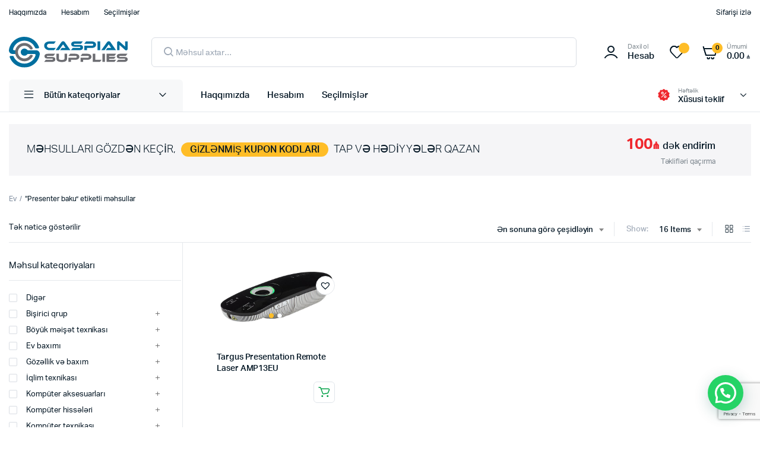

--- FILE ---
content_type: text/html; charset=UTF-8
request_url: https://caspian.az/product-tag/presenter-baku/
body_size: 32732
content:
<!DOCTYPE html>
<html lang="az">
<head>
	<meta charset="UTF-8">
	<meta name="viewport" content="width=device-width, initial-scale=1.0, maximum-scale=1">

	<meta name='robots' content='index, follow, max-image-preview:large, max-snippet:-1, max-video-preview:-1' />

	<!-- This site is optimized with the Yoast SEO plugin v26.3 - https://yoast.com/wordpress/plugins/seo/ -->
	<title>Presenter baku Archives - Caspian Supplies</title>
	<link rel="canonical" href="https://caspian.az/product-tag/presenter-baku/" />
	<meta property="og:locale" content="az_AZ" />
	<meta property="og:type" content="article" />
	<meta property="og:title" content="Presenter baku Archives - Caspian Supplies" />
	<meta property="og:url" content="https://caspian.az/product-tag/presenter-baku/" />
	<meta property="og:site_name" content="Caspian Supplies" />
	<meta name="twitter:card" content="summary_large_image" />
	<script type="application/ld+json" class="yoast-schema-graph">{"@context":"https://schema.org","@graph":[{"@type":"CollectionPage","@id":"https://caspian.az/product-tag/presenter-baku/","url":"https://caspian.az/product-tag/presenter-baku/","name":"Presenter baku Archives - Caspian Supplies","isPartOf":{"@id":"https://caspian.az/#website"},"primaryImageOfPage":{"@id":"https://caspian.az/product-tag/presenter-baku/#primaryimage"},"image":{"@id":"https://caspian.az/product-tag/presenter-baku/#primaryimage"},"thumbnailUrl":"https://caspian.az/wp-content/uploads/2021/12/8873540485150.jpg","breadcrumb":{"@id":"https://caspian.az/product-tag/presenter-baku/#breadcrumb"},"inLanguage":"az"},{"@type":"ImageObject","inLanguage":"az","@id":"https://caspian.az/product-tag/presenter-baku/#primaryimage","url":"https://caspian.az/wp-content/uploads/2021/12/8873540485150.jpg","contentUrl":"https://caspian.az/wp-content/uploads/2021/12/8873540485150.jpg","width":600,"height":282},{"@type":"BreadcrumbList","@id":"https://caspian.az/product-tag/presenter-baku/#breadcrumb","itemListElement":[{"@type":"ListItem","position":1,"name":"Home","item":"https://caspian.az/"},{"@type":"ListItem","position":2,"name":"Presenter baku"}]},{"@type":"WebSite","@id":"https://caspian.az/#website","url":"https://caspian.az/","name":"Caspian Supplies","description":"Onlayn mağaza, HP, Lenovo, Acer, Dell, ASUS, Canon","publisher":{"@id":"https://caspian.az/#organization"},"potentialAction":[{"@type":"SearchAction","target":{"@type":"EntryPoint","urlTemplate":"https://caspian.az/?s={search_term_string}"},"query-input":{"@type":"PropertyValueSpecification","valueRequired":true,"valueName":"search_term_string"}}],"inLanguage":"az"},{"@type":"Organization","@id":"https://caspian.az/#organization","name":"Caspian Supplies","url":"https://caspian.az/","logo":{"@type":"ImageObject","inLanguage":"az","@id":"https://caspian.az/#/schema/logo/image/","url":"https://caspian.az/wp-content/uploads/2022/12/logo.svg","contentUrl":"https://caspian.az/wp-content/uploads/2022/12/logo.svg","width":709,"height":185,"caption":"Caspian Supplies"},"image":{"@id":"https://caspian.az/#/schema/logo/image/"},"sameAs":["https://www.facebook.com/Caspian.Supplies","https://www.instagram.com/caspian_supplies"]}]}</script>
	<!-- / Yoast SEO plugin. -->


<link rel="alternate" type="application/rss+xml" title="Caspian Supplies &raquo; Qidalandırıcısı" href="https://caspian.az/feed/" />
<link rel="alternate" type="application/rss+xml" title="Caspian Supplies &raquo; Şərh Qidalandırıcısı" href="https://caspian.az/comments/feed/" />
<link rel="alternate" type="application/rss+xml" title="Caspian Supplies &raquo; Presenter baku Tag Qidalandırıcı" href="https://caspian.az/product-tag/presenter-baku/feed/" />
<style id='wp-img-auto-sizes-contain-inline-css' type='text/css'>
img:is([sizes=auto i],[sizes^="auto," i]){contain-intrinsic-size:3000px 1500px}
/*# sourceURL=wp-img-auto-sizes-contain-inline-css */
</style>
<style id='wp-emoji-styles-inline-css' type='text/css'>

	img.wp-smiley, img.emoji {
		display: inline !important;
		border: none !important;
		box-shadow: none !important;
		height: 1em !important;
		width: 1em !important;
		margin: 0 0.07em !important;
		vertical-align: -0.1em !important;
		background: none !important;
		padding: 0 !important;
	}
/*# sourceURL=wp-emoji-styles-inline-css */
</style>
<link rel='stylesheet' id='wp-block-library-css' href='https://caspian.az/wp-includes/css/dist/block-library/style.min.css?ver=6.9' type='text/css' media='all' />
<style id='classic-theme-styles-inline-css' type='text/css'>
/*! This file is auto-generated */
.wp-block-button__link{color:#fff;background-color:#32373c;border-radius:9999px;box-shadow:none;text-decoration:none;padding:calc(.667em + 2px) calc(1.333em + 2px);font-size:1.125em}.wp-block-file__button{background:#32373c;color:#fff;text-decoration:none}
/*# sourceURL=/wp-includes/css/classic-themes.min.css */
</style>
<style id='joinchat-button-style-inline-css' type='text/css'>
.wp-block-joinchat-button{border:none!important;text-align:center}.wp-block-joinchat-button figure{display:table;margin:0 auto;padding:0}.wp-block-joinchat-button figcaption{font:normal normal 400 .6em/2em var(--wp--preset--font-family--system-font,sans-serif);margin:0;padding:0}.wp-block-joinchat-button .joinchat-button__qr{background-color:#fff;border:6px solid #25d366;border-radius:30px;box-sizing:content-box;display:block;height:200px;margin:auto;overflow:hidden;padding:10px;width:200px}.wp-block-joinchat-button .joinchat-button__qr canvas,.wp-block-joinchat-button .joinchat-button__qr img{display:block;margin:auto}.wp-block-joinchat-button .joinchat-button__link{align-items:center;background-color:#25d366;border:6px solid #25d366;border-radius:30px;display:inline-flex;flex-flow:row nowrap;justify-content:center;line-height:1.25em;margin:0 auto;text-decoration:none}.wp-block-joinchat-button .joinchat-button__link:before{background:transparent var(--joinchat-ico) no-repeat center;background-size:100%;content:"";display:block;height:1.5em;margin:-.75em .75em -.75em 0;width:1.5em}.wp-block-joinchat-button figure+.joinchat-button__link{margin-top:10px}@media (orientation:landscape)and (min-height:481px),(orientation:portrait)and (min-width:481px){.wp-block-joinchat-button.joinchat-button--qr-only figure+.joinchat-button__link{display:none}}@media (max-width:480px),(orientation:landscape)and (max-height:480px){.wp-block-joinchat-button figure{display:none}}

/*# sourceURL=https://caspian.az/wp-content/plugins/creame-whatsapp-me/gutenberg/build/style-index.css */
</style>
<style id='global-styles-inline-css' type='text/css'>
:root{--wp--preset--aspect-ratio--square: 1;--wp--preset--aspect-ratio--4-3: 4/3;--wp--preset--aspect-ratio--3-4: 3/4;--wp--preset--aspect-ratio--3-2: 3/2;--wp--preset--aspect-ratio--2-3: 2/3;--wp--preset--aspect-ratio--16-9: 16/9;--wp--preset--aspect-ratio--9-16: 9/16;--wp--preset--color--black: #000000;--wp--preset--color--cyan-bluish-gray: #abb8c3;--wp--preset--color--white: #ffffff;--wp--preset--color--pale-pink: #f78da7;--wp--preset--color--vivid-red: #cf2e2e;--wp--preset--color--luminous-vivid-orange: #ff6900;--wp--preset--color--luminous-vivid-amber: #fcb900;--wp--preset--color--light-green-cyan: #7bdcb5;--wp--preset--color--vivid-green-cyan: #00d084;--wp--preset--color--pale-cyan-blue: #8ed1fc;--wp--preset--color--vivid-cyan-blue: #0693e3;--wp--preset--color--vivid-purple: #9b51e0;--wp--preset--gradient--vivid-cyan-blue-to-vivid-purple: linear-gradient(135deg,rgb(6,147,227) 0%,rgb(155,81,224) 100%);--wp--preset--gradient--light-green-cyan-to-vivid-green-cyan: linear-gradient(135deg,rgb(122,220,180) 0%,rgb(0,208,130) 100%);--wp--preset--gradient--luminous-vivid-amber-to-luminous-vivid-orange: linear-gradient(135deg,rgb(252,185,0) 0%,rgb(255,105,0) 100%);--wp--preset--gradient--luminous-vivid-orange-to-vivid-red: linear-gradient(135deg,rgb(255,105,0) 0%,rgb(207,46,46) 100%);--wp--preset--gradient--very-light-gray-to-cyan-bluish-gray: linear-gradient(135deg,rgb(238,238,238) 0%,rgb(169,184,195) 100%);--wp--preset--gradient--cool-to-warm-spectrum: linear-gradient(135deg,rgb(74,234,220) 0%,rgb(151,120,209) 20%,rgb(207,42,186) 40%,rgb(238,44,130) 60%,rgb(251,105,98) 80%,rgb(254,248,76) 100%);--wp--preset--gradient--blush-light-purple: linear-gradient(135deg,rgb(255,206,236) 0%,rgb(152,150,240) 100%);--wp--preset--gradient--blush-bordeaux: linear-gradient(135deg,rgb(254,205,165) 0%,rgb(254,45,45) 50%,rgb(107,0,62) 100%);--wp--preset--gradient--luminous-dusk: linear-gradient(135deg,rgb(255,203,112) 0%,rgb(199,81,192) 50%,rgb(65,88,208) 100%);--wp--preset--gradient--pale-ocean: linear-gradient(135deg,rgb(255,245,203) 0%,rgb(182,227,212) 50%,rgb(51,167,181) 100%);--wp--preset--gradient--electric-grass: linear-gradient(135deg,rgb(202,248,128) 0%,rgb(113,206,126) 100%);--wp--preset--gradient--midnight: linear-gradient(135deg,rgb(2,3,129) 0%,rgb(40,116,252) 100%);--wp--preset--font-size--small: 13px;--wp--preset--font-size--medium: 20px;--wp--preset--font-size--large: 36px;--wp--preset--font-size--x-large: 42px;--wp--preset--spacing--20: 0.44rem;--wp--preset--spacing--30: 0.67rem;--wp--preset--spacing--40: 1rem;--wp--preset--spacing--50: 1.5rem;--wp--preset--spacing--60: 2.25rem;--wp--preset--spacing--70: 3.38rem;--wp--preset--spacing--80: 5.06rem;--wp--preset--shadow--natural: 6px 6px 9px rgba(0, 0, 0, 0.2);--wp--preset--shadow--deep: 12px 12px 50px rgba(0, 0, 0, 0.4);--wp--preset--shadow--sharp: 6px 6px 0px rgba(0, 0, 0, 0.2);--wp--preset--shadow--outlined: 6px 6px 0px -3px rgb(255, 255, 255), 6px 6px rgb(0, 0, 0);--wp--preset--shadow--crisp: 6px 6px 0px rgb(0, 0, 0);}:where(.is-layout-flex){gap: 0.5em;}:where(.is-layout-grid){gap: 0.5em;}body .is-layout-flex{display: flex;}.is-layout-flex{flex-wrap: wrap;align-items: center;}.is-layout-flex > :is(*, div){margin: 0;}body .is-layout-grid{display: grid;}.is-layout-grid > :is(*, div){margin: 0;}:where(.wp-block-columns.is-layout-flex){gap: 2em;}:where(.wp-block-columns.is-layout-grid){gap: 2em;}:where(.wp-block-post-template.is-layout-flex){gap: 1.25em;}:where(.wp-block-post-template.is-layout-grid){gap: 1.25em;}.has-black-color{color: var(--wp--preset--color--black) !important;}.has-cyan-bluish-gray-color{color: var(--wp--preset--color--cyan-bluish-gray) !important;}.has-white-color{color: var(--wp--preset--color--white) !important;}.has-pale-pink-color{color: var(--wp--preset--color--pale-pink) !important;}.has-vivid-red-color{color: var(--wp--preset--color--vivid-red) !important;}.has-luminous-vivid-orange-color{color: var(--wp--preset--color--luminous-vivid-orange) !important;}.has-luminous-vivid-amber-color{color: var(--wp--preset--color--luminous-vivid-amber) !important;}.has-light-green-cyan-color{color: var(--wp--preset--color--light-green-cyan) !important;}.has-vivid-green-cyan-color{color: var(--wp--preset--color--vivid-green-cyan) !important;}.has-pale-cyan-blue-color{color: var(--wp--preset--color--pale-cyan-blue) !important;}.has-vivid-cyan-blue-color{color: var(--wp--preset--color--vivid-cyan-blue) !important;}.has-vivid-purple-color{color: var(--wp--preset--color--vivid-purple) !important;}.has-black-background-color{background-color: var(--wp--preset--color--black) !important;}.has-cyan-bluish-gray-background-color{background-color: var(--wp--preset--color--cyan-bluish-gray) !important;}.has-white-background-color{background-color: var(--wp--preset--color--white) !important;}.has-pale-pink-background-color{background-color: var(--wp--preset--color--pale-pink) !important;}.has-vivid-red-background-color{background-color: var(--wp--preset--color--vivid-red) !important;}.has-luminous-vivid-orange-background-color{background-color: var(--wp--preset--color--luminous-vivid-orange) !important;}.has-luminous-vivid-amber-background-color{background-color: var(--wp--preset--color--luminous-vivid-amber) !important;}.has-light-green-cyan-background-color{background-color: var(--wp--preset--color--light-green-cyan) !important;}.has-vivid-green-cyan-background-color{background-color: var(--wp--preset--color--vivid-green-cyan) !important;}.has-pale-cyan-blue-background-color{background-color: var(--wp--preset--color--pale-cyan-blue) !important;}.has-vivid-cyan-blue-background-color{background-color: var(--wp--preset--color--vivid-cyan-blue) !important;}.has-vivid-purple-background-color{background-color: var(--wp--preset--color--vivid-purple) !important;}.has-black-border-color{border-color: var(--wp--preset--color--black) !important;}.has-cyan-bluish-gray-border-color{border-color: var(--wp--preset--color--cyan-bluish-gray) !important;}.has-white-border-color{border-color: var(--wp--preset--color--white) !important;}.has-pale-pink-border-color{border-color: var(--wp--preset--color--pale-pink) !important;}.has-vivid-red-border-color{border-color: var(--wp--preset--color--vivid-red) !important;}.has-luminous-vivid-orange-border-color{border-color: var(--wp--preset--color--luminous-vivid-orange) !important;}.has-luminous-vivid-amber-border-color{border-color: var(--wp--preset--color--luminous-vivid-amber) !important;}.has-light-green-cyan-border-color{border-color: var(--wp--preset--color--light-green-cyan) !important;}.has-vivid-green-cyan-border-color{border-color: var(--wp--preset--color--vivid-green-cyan) !important;}.has-pale-cyan-blue-border-color{border-color: var(--wp--preset--color--pale-cyan-blue) !important;}.has-vivid-cyan-blue-border-color{border-color: var(--wp--preset--color--vivid-cyan-blue) !important;}.has-vivid-purple-border-color{border-color: var(--wp--preset--color--vivid-purple) !important;}.has-vivid-cyan-blue-to-vivid-purple-gradient-background{background: var(--wp--preset--gradient--vivid-cyan-blue-to-vivid-purple) !important;}.has-light-green-cyan-to-vivid-green-cyan-gradient-background{background: var(--wp--preset--gradient--light-green-cyan-to-vivid-green-cyan) !important;}.has-luminous-vivid-amber-to-luminous-vivid-orange-gradient-background{background: var(--wp--preset--gradient--luminous-vivid-amber-to-luminous-vivid-orange) !important;}.has-luminous-vivid-orange-to-vivid-red-gradient-background{background: var(--wp--preset--gradient--luminous-vivid-orange-to-vivid-red) !important;}.has-very-light-gray-to-cyan-bluish-gray-gradient-background{background: var(--wp--preset--gradient--very-light-gray-to-cyan-bluish-gray) !important;}.has-cool-to-warm-spectrum-gradient-background{background: var(--wp--preset--gradient--cool-to-warm-spectrum) !important;}.has-blush-light-purple-gradient-background{background: var(--wp--preset--gradient--blush-light-purple) !important;}.has-blush-bordeaux-gradient-background{background: var(--wp--preset--gradient--blush-bordeaux) !important;}.has-luminous-dusk-gradient-background{background: var(--wp--preset--gradient--luminous-dusk) !important;}.has-pale-ocean-gradient-background{background: var(--wp--preset--gradient--pale-ocean) !important;}.has-electric-grass-gradient-background{background: var(--wp--preset--gradient--electric-grass) !important;}.has-midnight-gradient-background{background: var(--wp--preset--gradient--midnight) !important;}.has-small-font-size{font-size: var(--wp--preset--font-size--small) !important;}.has-medium-font-size{font-size: var(--wp--preset--font-size--medium) !important;}.has-large-font-size{font-size: var(--wp--preset--font-size--large) !important;}.has-x-large-font-size{font-size: var(--wp--preset--font-size--x-large) !important;}
:where(.wp-block-post-template.is-layout-flex){gap: 1.25em;}:where(.wp-block-post-template.is-layout-grid){gap: 1.25em;}
:where(.wp-block-term-template.is-layout-flex){gap: 1.25em;}:where(.wp-block-term-template.is-layout-grid){gap: 1.25em;}
:where(.wp-block-columns.is-layout-flex){gap: 2em;}:where(.wp-block-columns.is-layout-grid){gap: 2em;}
:root :where(.wp-block-pullquote){font-size: 1.5em;line-height: 1.6;}
/*# sourceURL=global-styles-inline-css */
</style>
<link rel='stylesheet' id='contact-form-7-css' href='https://caspian.az/wp-content/plugins/contact-form-7/includes/css/styles.css?ver=6.1.4' type='text/css' media='all' />
<style id='woocommerce-inline-inline-css' type='text/css'>
.woocommerce form .form-row .required { visibility: visible; }
/*# sourceURL=woocommerce-inline-inline-css */
</style>
<link rel='stylesheet' id='klb-single-ajax-css' href='https://caspian.az/wp-content/plugins/machic-core/woocommerce-filter/single-ajax/css/single-ajax.css?ver=1.0' type='text/css' media='all' />
<link rel='stylesheet' id='machic-ajax-search-css' href='https://caspian.az/wp-content/plugins/machic-core/woocommerce-filter/ajax-search/css/ajax-search.css?ver=1.0' type='text/css' media='all' />
<link rel='stylesheet' id='klb-single-low-stock-css' href='https://caspian.az/wp-content/plugins/machic-core/woocommerce-filter/single-low-stock/css/single-low-stock.css?ver=1.0' type='text/css' media='all' />
<link rel='stylesheet' id='machic-single-gallery-css' href='https://caspian.az/wp-content/plugins/machic-core/woocommerce-filter/single-gallery/css/single-gallery.css?ver=1.0' type='text/css' media='all' />
<link rel='stylesheet' id='woo-variation-swatches-css' href='https://caspian.az/wp-content/plugins/woo-variation-swatches/assets/css/frontend.min.css?ver=1762904242' type='text/css' media='all' />
<style id='woo-variation-swatches-inline-css' type='text/css'>
:root {
--wvs-tick:url("data:image/svg+xml;utf8,%3Csvg filter='drop-shadow(0px 0px 2px rgb(0 0 0 / .8))' xmlns='http://www.w3.org/2000/svg'  viewBox='0 0 30 30'%3E%3Cpath fill='none' stroke='%23ffffff' stroke-linecap='round' stroke-linejoin='round' stroke-width='4' d='M4 16L11 23 27 7'/%3E%3C/svg%3E");

--wvs-cross:url("data:image/svg+xml;utf8,%3Csvg filter='drop-shadow(0px 0px 5px rgb(255 255 255 / .6))' xmlns='http://www.w3.org/2000/svg' width='72px' height='72px' viewBox='0 0 24 24'%3E%3Cpath fill='none' stroke='%23ff0000' stroke-linecap='round' stroke-width='0.6' d='M5 5L19 19M19 5L5 19'/%3E%3C/svg%3E");
--wvs-single-product-item-width:30px;
--wvs-single-product-item-height:30px;
--wvs-single-product-item-font-size:16px}
/*# sourceURL=woo-variation-swatches-inline-css */
</style>
<link rel='stylesheet' id='hint-css' href='https://caspian.az/wp-content/plugins/woo-smart-compare/assets/libs/hint/hint.min.css?ver=6.9' type='text/css' media='all' />
<link rel='stylesheet' id='perfect-scrollbar-css' href='https://caspian.az/wp-content/plugins/woo-smart-compare/assets/libs/perfect-scrollbar/css/perfect-scrollbar.min.css?ver=6.9' type='text/css' media='all' />
<link rel='stylesheet' id='perfect-scrollbar-wpc-css' href='https://caspian.az/wp-content/plugins/woo-smart-compare/assets/libs/perfect-scrollbar/css/custom-theme.css?ver=6.9' type='text/css' media='all' />
<link rel='stylesheet' id='woosc-frontend-css' href='https://caspian.az/wp-content/plugins/woo-smart-compare/assets/css/frontend.css?ver=6.5.3' type='text/css' media='all' />
<link rel='stylesheet' id='brands-styles-css' href='https://caspian.az/wp-content/plugins/woocommerce/assets/css/brands.css?ver=10.3.6' type='text/css' media='all' />
<link rel='stylesheet' id='dgwt-wcas-style-css' href='https://caspian.az/wp-content/plugins/ajax-search-for-woocommerce/assets/css/style.min.css?ver=1.32.0' type='text/css' media='all' />
<link rel='preload' as='font' type='font/woff2' crossorigin='anonymous' id='tinvwl-webfont-font-css' href='https://caspian.az/wp-content/plugins/ti-woocommerce-wishlist/assets/fonts/tinvwl-webfont.woff2?ver=xu2uyi'  media='all' />
<link rel='stylesheet' id='tinvwl-webfont-css' href='https://caspian.az/wp-content/plugins/ti-woocommerce-wishlist/assets/css/webfont.min.css?ver=2.11.1' type='text/css' media='all' />
<link rel='stylesheet' id='tinvwl-css' href='https://caspian.az/wp-content/plugins/ti-woocommerce-wishlist/assets/css/public.min.css?ver=2.11.1' type='text/css' media='all' />
<link rel='stylesheet' id='machic-typekit-css' href='https://caspian.az/wp-content/themes/machic/assets/css/typekit.css?ver=1.5.8' type='text/css' media='all' />
<link rel='stylesheet' id='bootstrap-css' href='https://caspian.az/wp-content/themes/machic/assets/css/bootstrap.min.css?ver=1.5.8' type='text/css' media='all' />
<link rel='stylesheet' id='select2-css' href='https://caspian.az/wp-content/plugins/woocommerce/assets/css/select2.css?ver=10.3.6' type='text/css' media='all' />
<link rel='stylesheet' id='machic-base-css' href='https://caspian.az/wp-content/themes/machic/assets/css/base.css?ver=1.5.8' type='text/css' media='all' />
<link rel='stylesheet' id='machic-klbicon-css' href='https://caspian.az/wp-content/themes/machic/assets/css/klbicon.css?ver=1.5.8' type='text/css' media='all' />
<link rel='stylesheet' id='machic-style-css' href='https://caspian.az/wp-content/themes/machic-child/style.css?ver=6.9' type='text/css' media='all' />
<link rel='stylesheet' id='parent-style-css' href='https://caspian.az/wp-content/themes/machic/style.css?ver=6.9' type='text/css' media='all' />
<script type="text/template" id="tmpl-variation-template">
	<div class="woocommerce-variation-description">{{{ data.variation.variation_description }}}</div>
	<div class="woocommerce-variation-price">{{{ data.variation.price_html }}}</div>
	<div class="woocommerce-variation-availability">{{{ data.variation.availability_html }}}</div>
</script>
<script type="text/template" id="tmpl-unavailable-variation-template">
	<p role="alert">Üzr istəyirik, bu məhsul əlçatan deyil. Fərqli kombinasiya seçin.</p>
</script>
<script type="text/javascript" src="https://caspian.az/wp-includes/js/jquery/jquery.min.js?ver=3.7.1" id="jquery-core-js"></script>
<script type="text/javascript" src="https://caspian.az/wp-includes/js/jquery/jquery-migrate.min.js?ver=3.4.1" id="jquery-migrate-js"></script>
<script type="text/javascript" src="https://caspian.az/wp-content/plugins/woocommerce/assets/js/jquery-blockui/jquery.blockUI.min.js?ver=2.7.0-wc.10.3.6" id="wc-jquery-blockui-js" data-wp-strategy="defer"></script>
<script type="text/javascript" id="wc-add-to-cart-js-extra">
/* <![CDATA[ */
var wc_add_to_cart_params = {"ajax_url":"/wp-admin/admin-ajax.php","wc_ajax_url":"/?wc-ajax=%%endpoint%%","i18n_view_cart":"S\u0259b\u0259t\u0259 bax\u0131n","cart_url":"https://caspian.az/cart/","is_cart":"","cart_redirect_after_add":"no"};
//# sourceURL=wc-add-to-cart-js-extra
/* ]]> */
</script>
<script type="text/javascript" src="https://caspian.az/wp-content/plugins/woocommerce/assets/js/frontend/add-to-cart.min.js?ver=10.3.6" id="wc-add-to-cart-js" defer="defer" data-wp-strategy="defer"></script>
<script type="text/javascript" src="https://caspian.az/wp-content/plugins/woocommerce/assets/js/js-cookie/js.cookie.min.js?ver=2.1.4-wc.10.3.6" id="wc-js-cookie-js" data-wp-strategy="defer"></script>
<script type="text/javascript" id="woocommerce-js-extra">
/* <![CDATA[ */
var woocommerce_params = {"ajax_url":"/wp-admin/admin-ajax.php","wc_ajax_url":"/?wc-ajax=%%endpoint%%","i18n_password_show":"Show password","i18n_password_hide":"Hide password"};
//# sourceURL=woocommerce-js-extra
/* ]]> */
</script>
<script type="text/javascript" src="https://caspian.az/wp-content/plugins/woocommerce/assets/js/frontend/woocommerce.min.js?ver=10.3.6" id="woocommerce-js" defer="defer" data-wp-strategy="defer"></script>
<script type="text/javascript" src="https://caspian.az/wp-content/plugins/machic-core/woocommerce-filter/single-ajax/js/single-ajax.js?ver=1.0" id="klb-single-ajax-js"></script>
<script type="text/javascript" id="machic-ajax-search-js-extra">
/* <![CDATA[ */
var machicsearch = {"ajaxurl":"https://caspian.az/wp-admin/admin-ajax.php"};
//# sourceURL=machic-ajax-search-js-extra
/* ]]> */
</script>
<script type="text/javascript" src="https://caspian.az/wp-content/plugins/machic-core/woocommerce-filter/ajax-search/js/ajax-search.js?ver=1.0" id="machic-ajax-search-js"></script>
<script type="text/javascript" src="https://caspian.az/wp-includes/js/underscore.min.js?ver=1.13.7" id="underscore-js"></script>
<script type="text/javascript" id="wp-util-js-extra">
/* <![CDATA[ */
var _wpUtilSettings = {"ajax":{"url":"/wp-admin/admin-ajax.php"}};
//# sourceURL=wp-util-js-extra
/* ]]> */
</script>
<script type="text/javascript" src="https://caspian.az/wp-includes/js/wp-util.min.js?ver=6.9" id="wp-util-js"></script>
<script type="text/javascript" id="wc-add-to-cart-variation-js-extra">
/* <![CDATA[ */
var wc_add_to_cart_variation_params = {"wc_ajax_url":"/?wc-ajax=%%endpoint%%","i18n_no_matching_variations_text":"\u00dczr ist\u0259yirik, se\u00e7iminiz\u0259 uy\u011fun m\u0259hsul yoxdur. F\u0259rqli kombinasiya se\u00e7in.","i18n_make_a_selection_text":"Bu m\u0259hsulu s\u0259b\u0259tiniz\u0259 \u0259lav\u0259 etm\u0259zd\u0259n \u0259vv\u0259l b\u0259zi m\u0259hsul se\u00e7iml\u0259rini se\u00e7in.","i18n_unavailable_text":"\u00dczr ist\u0259yirik, bu m\u0259hsul \u0259l\u00e7atan deyil. F\u0259rqli kombinasiya se\u00e7in.","i18n_reset_alert_text":"Your selection has been reset. Please select some product options before adding this product to your cart."};
//# sourceURL=wc-add-to-cart-variation-js-extra
/* ]]> */
</script>
<script type="text/javascript" src="https://caspian.az/wp-content/plugins/woocommerce/assets/js/frontend/add-to-cart-variation.min.js?ver=10.3.6" id="wc-add-to-cart-variation-js" defer="defer" data-wp-strategy="defer"></script>
<script type="text/javascript" src="https://caspian.az/wp-content/themes/machic/includes/pjax/js/helpers.js?ver=1.0" id="pjax-helpers-js"></script>
<link rel="https://api.w.org/" href="https://caspian.az/wp-json/" /><link rel="alternate" title="JSON" type="application/json" href="https://caspian.az/wp-json/wp/v2/product_tag/644" /><link rel="EditURI" type="application/rsd+xml" title="RSD" href="https://caspian.az/xmlrpc.php?rsd" />
<meta name="generator" content="WordPress 6.9" />
<meta name="generator" content="WooCommerce 10.3.6" />

<style type="text/css">
@media(max-width:64rem){
	header.sticky-header {
		position: fixed;
		top: 0;
		left: 0;
		right: 0;
		background: #fff;
	}	
}













.header-type1 .header-top   {
	background-color: ;
	color: ;
}

.header-type1 .header-top .site-menu .menu .sub-menu a{
	 color: ;
}

.header-type1 .header-top .site-menu .menu > li > a:hover:hover , .header-type1 .header-top .site-menu .menu .sub-menu a:hover ,
.header-type1 .header-top .site-menu .menu > li.menu-item-has-children:hover > a {
	color: ;
}

.header-type1 .header-main , .header-type1 .header-nav,
.header-type1 .header-mobile{
	background-color: ;
}

.header-type1 .header-addons-text .primary-text , .header-type1 .site-menu.primary .menu > li > a ,
.header-type1 .header-nav .site-menu .menu .sub-menu a , .header-type1 .header-addons-text .sub-text ,
.header-type1 .header-nav .site-menu .menu > .menu-item.current-menu-item > a ,
.header-type1 .discount-products .discount-banner-text .small-text,
.header-type1 .discount-products .discount-banner-text .main-text ,
.header-type1 .discount-products .discount-banner-arrow{
	color: ;
}

.header-type1 .header-nav .site-menu .menu > li > a:hover , .header-type1 .header-nav .site-menu .menu .sub-menu a:hover , 
.header-type1 .header-nav .site-menu .menu > li.menu-item-has-children:hover > a ,
.header-type1 .header-nav .site-menu .menu .sub-menu .menu-item-has-children:hover > a{
	color: ;
}

.header-type1 .header-addons-icon{
	color: ;
}

.header-type1 .header-nav .site-menu .menu .mega-menu .sub-menu .menu-item-has-children > a{
	color: ;
}

.header-type1 .header-addons-icon .button-count{
	background-color: ;
}

.header-type1 .site-departments.large .site-departments-wrapper > a{
	background-color: ;
	color: ;
}

.header-type1 .site-departments .departments-menu{
	background-color: ;
	color: ;
}

.header-type1 .site-departments .departments-menu > li > a:hover , .header-type1 .site-departments .departments-menu .sub-menu a:hover{
	color: ;
}

.header-type1 .site-departments .departments-menu > li + li{
	border-top-color: ;
}

.header-type1 .site-departments .departments-menu .sub-menu li.menu-item-has-children > a{
	color: ;
}

.header-type1 .header-main .input-search-button button{
	background-color: ;
	border-color: ;
	color: ;
}

.klb-type2 .header-top {
	background-color: ;
	color: ;
}

.klb-type2 .header-top .site-menu .menu .sub-menu a{
	 color: ;
}

.klb-type2 .header-top .site-menu .menu > li > a:hover ,
.klb-type2 .header-top .site-menu .menu .sub-menu a:hover ,
.klb-type2 .header-top .site-menu .menu > li.menu-item-has-children:hover > a {
	color: ;
}

.klb-type2 .header-main,
.klb-type2 .header-mobile{
	background-color: ;
}

.klb-type2 .header-addons-text .primary-text, .klb-type2 .header-main .site-menu.primary .menu > li > a,
.klb-type2 .header-main .site-menu.horizontal .menu .sub-menu a, .klb-type2 .header-addons-text .sub-text {
	color: ;
}

.klb-type2 .header-main .site-menu.primary .menu > li > a:hover , 
.klb-type2 .header-main .site-menu.horizontal .menu .sub-menu a:hover {
	color: ;
}

.klb-type2 .header-main .header-addons-icon{
	color: ;
}

.klb-type2 .header-addons-icon .button-count{
	background-color: ;
}

.klb-type2 .header-search-column{
	background-color: ;
	color: ;
}

.klb-type2 .header-search-column .site-search > span:hover{
	color: ;
}

.klb-type2 .site-menu.horizontal .menu .mega-menu > .sub-menu > .menu-item > a{
	color: ;
}

.klb-type2 .site-departments.large .site-departments-wrapper > a{
	background-color: ;
	color: ;
}

.klb-type2 .site-departments .departments-menu{
	background-color: ;
	color: ;
}

.klb-type2 .site-departments .departments-menu > li > a:hover ,
.klb-type2 .site-departments .departments-menu .sub-menu a:hover{
	color: ;
}

.klb-type2 .site-departments .departments-menu > li + li{
	border-top-color: ;
}

.klb-type2 .site-departments .departments-menu .sub-menu li.menu-item-has-children > a{
	color: ;
}

.klb-type2 .header-search-column .input-search-button button{
	background-color: ;
	border-color: ;
	color: ;
}

.header-type3 .header-top   {
	background-color: ;
}

.header-type3 .header-top .site-menu .menu > li > a{
	 color: ;
}

.header-type3 .header-top .site-menu .menu > li > a:hover , 
.header-type3 .header-top .site-menu .menu > li.menu-item-has-children:hover > a
{
	color: ;
}

.header-type3 .header-top .site-menu .menu .sub-menu a{
	 color: ;
}

.header-type3  .header-top .site-menu .menu .sub-menu a:hover{
	 color: ;
}

.header-type3 .header-main , .header-type3  .header-nav{
	background-color: ;
}

.header-type3 .header-mobile{
	background-color: ;
}

.header-type3 .header-addons-text , .header-type3 .header-nav .site-menu .menu > li > a , 
.header-type3 .header-nav .site-menu .menu > .menu-item.current-menu-item > a ,
.header-type3 .discount-products .discount-banner-text .small-text,
.header-type3 .discount-products .discount-banner-text .main-text ,
.header-type3 .discount-products .discount-banner-arrow{
	color: ;
}
.header-type3 .header-nav .site-menu .menu > li.menu-item-has-children:hover > a , 
.header-type3 .header-nav  .site-menu .menu > li > a:hover{
	color: ;
}

.header-type3 .header-nav .site-menu .menu .mega-menu .sub-menu .menu-item-has-children > a{
	color: ;
}

.header-type3 .header-nav .site-menu .menu .sub-menu a{
	color: ;
}

.header-type3 .header-nav .site-menu .menu .sub-menu a:hover ,
.header-type3  .header-nav .site-menu .menu .sub-menu .menu-item-has-children:hover > a{
	color: ;
}

.header-type3 .header-addons-icon{
	color: ;
}

.header-type3 .header-addons-icon .button-count{
	background-color: ;
}

.header-type3 .site-departments.large .site-departments-wrapper > a{
	background-color:  !important;
	color: ;
}

.header-type3 .site-departments .departments-menu{
	background-color: ;
	color: ;
}

.header-type3 .site-departments .departments-menu > li > a:hover ,
 .header-type3 .site-departments .departments-menu .sub-menu a:hover{
	color: ;
}

.header-type3 .site-departments .departments-menu > li + li{
	border-top-color: ;
}

.header-type3 .site-departments .departments-menu .sub-menu li.menu-item-has-children > a{
	color: ;
}

.header-type3 .header-main .input-search-button button{
	background-color: ;
	border-color: ;
	color: ;
}

.klb-type4 .header-top   {
	background-color: ;
}

.klb-type4 .header-top .site-menu .menu > li > a{
	 color: ;
}

.klb-type4 .header-top .site-menu .menu > li > a:hover , 
.klb-type4 .header-top .site-menu .menu > li.menu-item-has-children:hover > a ,
{
	color: ;
}

.klb-type4 .header-top .site-menu .menu .sub-menu a{
	 color: ;
}

.klb-type4  .header-top .site-menu .menu .sub-menu a:hover{
	 color: ;
}

.klb-type4 .header-main{
	background-color: ;
}

.klb-type4 .header-mobile{
	background-color: ;
}

.klb-type4 .header-addons-text .primary-text, .klb-type4 .header-main .site-menu.primary .menu > li > a,
.klb-type4 .header-addons-text .sub-text {
	color: ;
}

.klb-type4 .custom-color-dark .site-menu .menu > li.menu-item-has-children:hover > a ,
.klb-type4  .custom-color-dark .site-menu .menu > li > a:hover
{
	color: ;
}

.klb-type4 .header-main .header-addons-icon{
	color: ;
}

.klb-type4 .header-addons-icon .button-count{
	background-color: ;
}

.klb-type4 .header-search-column .input-search-button button{
	background-color: ;
	border-color: ;
	color: ;
}

.klb-type4 .header-search-column{
	background-color: ;
	color: ;
}

.klb-type4 .header-search-column .site-search > span:hover{
	color: ;
}

.klb-type4 .site-departments.large .site-departments-wrapper > a{
	background-color: ;
	color: ;
}

.klb-type4 .site-departments .departments-menu{
	background-color: ;
	color: ;
}

.klb-type4 .site-departments .departments-menu > li > a:hover ,
.klb-type4 .site-departments .departments-menu .sub-menu a:hover{
	color: ;
}

.klb-type4 .site-departments .departments-menu > li + li{
	border-top-color: ;
}

.klb-type4 .site-departments .departments-menu .sub-menu li.menu-item-has-children > a{
	color: ;
}

.klb-type4 .site-menu.horizontal .menu .mega-menu > .sub-menu > .menu-item > a{
	color: ;
}

.klb-type4 .custom-color-dark.header-main .site-menu .sub-menu a{
	color: ;
}

.klb-type4 .custom-color-dark.header-main .site-menu .menu .sub-menu a:hover ,
.klb-type4  .custom-color-dark.header-main .site-menu .menu .sub-menu .menu-item-has-children:hover > a{
	color: ;
}

.discount-products .discount-products-header h4.entry-title{
	color: ;
}

.discount-products .discount-products-header h4.entry-title:hover{
	color: ;
}

.site-header .discount-products-header p{
	color: ;
}

.site-header .discount-products-header p:hover{
	color: ;
}

.site-footer .footer-newsletter{
	background-color: ;
}

.site-footer .footer-newsletter .site-newsletter .entry-title{
	color: ;
}

.site-footer .footer-newsletter .site-newsletter .entry-title:hover{
	color: ;
}

.site-footer .footer-newsletter .site-newsletter .entry-description p{
	color: ;
}

.site-footer .footer-newsletter .site-newsletter .entry-description p:hover{
	color: ;
}

.site-footer .footer-newsletter .site-newsletter .entry-description p strong{
	color: ;
}

.site-footer .footer-newsletter .site-newsletter .entry-description p strong:hover{
	color: ;
}

.site-footer .footer-widgets{
	background-color: ;
}

.site-footer .footer-widgets .widget-title{
	color: ;
}

.site-footer .footer-widgets .widget-title:hover{
	color: ;
}

.site-footer .footer-widgets .widget ul li a,
.site-footer .footer-widgets .widget,
.site-footer .footer-widgets .widget a{
	color: ;
}

.site-footer .footer-widgets .widget ul li a:hover,
.site-footer .footer-widgets .widget a:hover{
	color: ;
}

.site-footer .footer-copyright .site-copyright,
.site-footer .footer-copyright .site-copyright a{
	color: ;
}

.site-footer .footer-copyright .site-copyright:hover,
.site-footer .footer-copyright .site-copyright:a{
	color: ;
}

.site-footer .footer-details .site-details .tags li a ,
.site-footer .footer-details .site-details .tags li::after{
	color: ;
}

.site-footer .footer-details .site-details .tags li a:hover{
	color: ;
}

.footer-details , .footer-copyright{
	background-color: ;
}

.footer-details .site-social ul li a{
	background-color: ;
	color: ;
}

.site-footer .footer-row.bordered .container{
	border-top-color: ;
}

.site-header .discount-products .discount-items{
	background-color: ;
}

.mobile-bottom-menu{
	background-color: ;
}
.mobile-bottom-menu .mobile-menu ul li a i{
	color: ;
}

.mobile-bottom-menu .mobile-menu ul li a i:hover{
	color: ;
}

.mobile-bottom-menu .mobile-menu ul li a span{
	color: ;
}

.mobile-bottom-menu .mobile-menu ul li a span:hover{
	color: ;
}

.site-offcanvas{
	background-color: ;
}

.site-offcanvas-header{
	background-color: ;
}

.site-offcanvas .site-menu .menu{
	color: ;
}

.site-offcanvas .site-menu + .site-menu{
	border-top-color: ;
}

.site-offcanvas .site-copyright{
	color: ;
}

p.woocommerce-mini-cart__buttons.buttons a:not(.checkout){
	background-color: ;
	border-color: ;
	color: ;
}

p.woocommerce-mini-cart__buttons.buttons a:not(.checkout):hover{
	background-color: ;
	border-color: ;
	color: ;
}


p.woocommerce-mini-cart__buttons.buttons a.checkout{
	background-color: ;
	border-color: ;
	color: ;
}

p.woocommerce-mini-cart__buttons.buttons a.checkout:hover{
	background-color: ;
	border-color: ;
	color: ;
}

.single-product .site-content{
	background-color: ;
}

.single-product .klb-product-detail .product_title{
	color: ;
}

.single-product .single-thumbnails .flex-control-thumbs img.flex-active{
	border-color: ;
}

.single-product .klb-product-detail .product-stock.in-stock{
	background-color: ;
	color: ;
}

.single-product .klb-product-detail .product-stock.out-of-stock{
	background-color: ;
	color: ;
}

.single-product .klb-product-detail .woocommerce-product-details__short-description,
.single-product .woocommerce-tabs .woocommerce-Tabs-panel--description{
	color: ;
}

.single-product .klb-product-detail .price ins{
	color: ;
}

.single-product .klb-product-detail .price del{
	color: ;
}

.single-product .klb-product-detail .single_add_to_cart_button,
.single-product p.form-submit input#submit{
	background-color: ;
	color: ;
}

.single-product .klb-product-detail .single_add_to_cart_button:hover,
.single-product p.form-submit input#submit:hover{
	background-color: ;
	color: ;
}

.single-product .klb-product-detail .product_meta span:not(.sku){
	color: ;
}

.single-product .klb-product-detail .product_meta.product-categories > * .sku,
.single-product .klb-product-detail .product_meta.product-categories > * a{
	color: ;
}




:root {
}

</style>
		<style>
			.dgwt-wcas-ico-magnifier,.dgwt-wcas-ico-magnifier-handler{max-width:20px}.dgwt-wcas-search-wrapp{max-width:600px}		</style>
			<noscript><style>.woocommerce-product-gallery{ opacity: 1 !important; }</style></noscript>
	<meta name="generator" content="Elementor 3.33.3; features: additional_custom_breakpoints; settings: css_print_method-external, google_font-enabled, font_display-auto">
			<style>
				.e-con.e-parent:nth-of-type(n+4):not(.e-lazyloaded):not(.e-no-lazyload),
				.e-con.e-parent:nth-of-type(n+4):not(.e-lazyloaded):not(.e-no-lazyload) * {
					background-image: none !important;
				}
				@media screen and (max-height: 1024px) {
					.e-con.e-parent:nth-of-type(n+3):not(.e-lazyloaded):not(.e-no-lazyload),
					.e-con.e-parent:nth-of-type(n+3):not(.e-lazyloaded):not(.e-no-lazyload) * {
						background-image: none !important;
					}
				}
				@media screen and (max-height: 640px) {
					.e-con.e-parent:nth-of-type(n+2):not(.e-lazyloaded):not(.e-no-lazyload),
					.e-con.e-parent:nth-of-type(n+2):not(.e-lazyloaded):not(.e-no-lazyload) * {
						background-image: none !important;
					}
				}
			</style>
					<style type="text/css" id="wp-custom-css">
			/* custom corporate quote button's style */
.custom-button {
	background-color: #0267B5 !important;
	color: #fff !important;
	font-size: 16px;
	padding: 10px 20px;
	border: none;
	border-radius: 4px;
}
.custom-button:hover {
	background-color: #475353 !important;
}

.custom-button i {
	margin-right: 10px;
}		</style>
		<style id="kirki-inline-styles">.site-brand a img{width:200px;}.site-header .header-mobile .site-brand img{width:135px;}.site-offcanvas-header .site-brand img{width:115px;}.header-type1 .header-top{font-size:12px;}.header-type1 .site-menu.primary a{font-size:15px;}.header-type1 .site-departments .departments-menu a{font-size:13px;}.klb-type2 .header-top{font-size:12px;}.klb-type2 .site-menu.primary a{font-size:15px;}.klb-type2 .site-departments .departments-menu a{font-size:13px;}.header-type3 .header-top{font-size:12px;}.header-type3 .site-menu.primary a{font-size:15px;}.header-type3 .site-departments .departments-menu a{font-size:13px;}.klb-type4 .header-top{font-size:12px;}.klb-type4 .site-menu.primary a{font-size:15px;}.klb-type4 .site-departments .departments-menu a{font-size:13px;}.mobile-bottom-menu .mobile-menu ul li a span{font-size:9px;}.site-footer .footer-newsletter .site-newsletter .entry-title{font-size:22px;}.site-footer .footer-newsletter .site-newsletter .entry-description{font-size:14px;}.site-footer .footer-details .site-details .tags li a{font-size:13px;}.site-footer .footer-copyright .site-copyright{font-size:12px;}</style></head>

<body class="archive tax-product_tag term-presenter-baku term-644 wp-theme-machic wp-child-theme-machic-child theme-machic woocommerce woocommerce-page woocommerce-no-js klb-bottom-menu woo-variation-swatches wvs-behavior-blur wvs-theme-machic-child wvs-show-label wvs-tooltip tinvwl-theme-style  elementor-default elementor-kit-12">

	
	<aside class="site-offcanvas">
	<div class="site-scroll">
		<div class="site-offcanvas-row site-offcanvas-header">
			<div class="column left">
				<div class="site-brand">
					<a href="https://caspian.az/" title="Caspian Supplies">
													<span class="brand-text">CaspianSupplies</span>
											
					</a>
				</div><!-- site-brand -->
			</div><!-- column -->
			<div class="column right">
				<div class="site-offcanvas-close">
					<i class="klbth-icon-cancel"></i>
				</div><!-- site-offcanvas-close -->
			</div><!-- column -->
		</div><!-- site-offcanvas-header -->
		<div class="site-offcanvas-row site-offcanvas-body">
			
			<div class="offcanvas-menu-container">
				<div class="offcanvas-menu-wrapper">

																<nav class="site-menu vertical categories">
							<a href="#" class="all-categories">
								<div class="departments-icon"><i class="klbth-icon-menu"></i></div>
								<div class="departments-text">Bütün kateqoriyalar</div>
								<div class="departments-arrow"><i class="klbth-icon-nav-arrow-down"></i></div>
							</a>

							<ul id="menu-kateqoriyalar" class="menu departments-menu collapse show"><li id="menu-item-4786" class="menu-item menu-item-type-taxonomy menu-item-object-product_cat menu-item-has-children menu-item-4786"><a href="https://caspian.az/category/computer-accessories/">Kompüter aksesuarları</a>
<ul class="sub-menu">
	<li id="menu-item-4787" class="menu-item menu-item-type-taxonomy menu-item-object-product_cat menu-item-4787"><a href="https://caspian.az/category/computer-accessories/bags/">Çantalar</a></li>
	<li id="menu-item-4789" class="menu-item menu-item-type-taxonomy menu-item-object-product_cat menu-item-4789"><a href="https://caspian.az/category/computer-accessories/keyboard-mouse/">Klaviatura və siçan dəsti</a></li>
	<li id="menu-item-4790" class="menu-item menu-item-type-taxonomy menu-item-object-product_cat menu-item-4790"><a href="https://caspian.az/category/computer-accessories/keyboards/">Klaviaturalar</a></li>
	<li id="menu-item-4792" class="menu-item menu-item-type-taxonomy menu-item-object-product_cat menu-item-4792"><a href="https://caspian.az/category/computer-accessories/headset-and-mics/">Qulaqlıqlar və mikrofonlar</a></li>
	<li id="menu-item-4793" class="menu-item menu-item-type-taxonomy menu-item-object-product_cat menu-item-4793"><a href="https://caspian.az/category/computer-accessories/speakers/">Səs qurğuları</a></li>
	<li id="menu-item-4794" class="menu-item menu-item-type-taxonomy menu-item-object-product_cat menu-item-4794"><a href="https://caspian.az/category/computer-accessories/mouse/">Siçanlar</a></li>
	<li id="menu-item-4834" class="menu-item menu-item-type-taxonomy menu-item-object-product_cat menu-item-4834"><a href="https://caspian.az/category/external-drives/hdd-ssd-box/">HDD/SSD box</a></li>
</ul>
</li>
<li id="menu-item-4796" class="menu-item menu-item-type-taxonomy menu-item-object-product_cat menu-item-has-children menu-item-4796"><a href="https://caspian.az/category/pc-parts/">Kompüter hissələri</a>
<ul class="sub-menu">
	<li id="menu-item-4798" class="menu-item menu-item-type-taxonomy menu-item-object-product_cat menu-item-4798"><a href="https://caspian.az/category/pc-parts/pc-case/">Keyslər</a></li>
	<li id="menu-item-4800" class="menu-item menu-item-type-taxonomy menu-item-object-product_cat menu-item-4800"><a href="https://caspian.az/category/pc-parts/optical-drives/">Optik qurğular (DVD.Blu-ray)</a></li>
	<li id="menu-item-4801" class="menu-item menu-item-type-taxonomy menu-item-object-product_cat menu-item-4801"><a href="https://caspian.az/category/pc-parts/processors/">Prosessorlar</a></li>
	<li id="menu-item-4803" class="menu-item menu-item-type-taxonomy menu-item-object-product_cat menu-item-4803"><a href="https://caspian.az/category/pc-parts/hard-drives/">Sərt disklər (HDD, SSD)</a></li>
	<li id="menu-item-4805" class="menu-item menu-item-type-taxonomy menu-item-object-product_cat menu-item-4805"><a href="https://caspian.az/category/pc-parts/ups/">UPS</a></li>
</ul>
</li>
<li id="menu-item-4806" class="menu-item menu-item-type-taxonomy menu-item-object-product_cat menu-item-has-children menu-item-4806"><a href="https://caspian.az/category/tv-and-tv-stand/">Televizor və TV asılqan</a>
<ul class="sub-menu">
	<li id="menu-item-4807" class="menu-item menu-item-type-taxonomy menu-item-object-product_cat menu-item-4807"><a href="https://caspian.az/category/computer-hardware/monitors/">Monitorlar</a></li>
	<li id="menu-item-4808" class="menu-item menu-item-type-taxonomy menu-item-object-product_cat menu-item-4808"><a href="https://caspian.az/category/tv-and-tv-stand/tvs/">Televizorlar</a></li>
</ul>
</li>
<li id="menu-item-4809" class="menu-item menu-item-type-taxonomy menu-item-object-product_cat menu-item-has-children menu-item-4809"><a href="https://caspian.az/category/computer-hardware/">Kompüter texnikası</a>
<ul class="sub-menu">
	<li id="menu-item-4810" class="menu-item menu-item-type-taxonomy menu-item-object-product_cat menu-item-4810"><a href="https://caspian.az/category/computer-hardware/all-in-ones/">Monobloklar</a></li>
	<li id="menu-item-4811" class="menu-item menu-item-type-taxonomy menu-item-object-product_cat menu-item-4811"><a href="https://caspian.az/category/computer-hardware/laptops/">Notbuklar</a></li>
	<li id="menu-item-4812" class="menu-item menu-item-type-taxonomy menu-item-object-product_cat menu-item-4812"><a href="https://caspian.az/category/computer-hardware/computers/">Personal kompüterlər</a></li>
</ul>
</li>
<li id="menu-item-4824" class="menu-item menu-item-type-taxonomy menu-item-object-product_cat menu-item-has-children menu-item-4824"><a href="https://caspian.az/category/networking/">Şəbəkə avadanlıqları</a>
<ul class="sub-menu">
	<li id="menu-item-4825" class="menu-item menu-item-type-taxonomy menu-item-object-product_cat menu-item-4825"><a href="https://caspian.az/category/networking/access-point/">Access Point</a></li>
	<li id="menu-item-4827" class="menu-item menu-item-type-taxonomy menu-item-object-product_cat menu-item-4827"><a href="https://caspian.az/category/networking/switches/">Kommutatorlar</a></li>
	<li id="menu-item-4828" class="menu-item menu-item-type-taxonomy menu-item-object-product_cat menu-item-4828"><a href="https://caspian.az/category/networking/routers/">Routerlər</a></li>
	<li id="menu-item-4829" class="menu-item menu-item-type-taxonomy menu-item-object-product_cat menu-item-4829"><a href="https://caspian.az/category/networking/network-adapters/">Şəbəkə adapterləri</a></li>
	<li id="menu-item-4830" class="menu-item menu-item-type-taxonomy menu-item-object-product_cat menu-item-4830"><a href="https://caspian.az/category/networking/network-cabels/">Şəbəkə kabelləri</a></li>
</ul>
</li>
<li id="menu-item-4837" class="menu-item menu-item-type-taxonomy menu-item-object-product_cat menu-item-has-children menu-item-4837"><a href="https://caspian.az/category/external-drives/">Xarici yaddaş qurğuları</a>
<ul class="sub-menu">
	<li id="menu-item-4838" class="menu-item menu-item-type-taxonomy menu-item-object-product_cat menu-item-4838"><a href="https://caspian.az/category/external-drives/external-hard-drives/">Xarici hard disklər</a></li>
	<li id="menu-item-4839" class="menu-item menu-item-type-taxonomy menu-item-object-product_cat menu-item-4839"><a href="https://caspian.az/category/external-drives/micro-sd/">Yaddaş kartları</a></li>
	<li id="menu-item-4833" class="menu-item menu-item-type-taxonomy menu-item-object-product_cat menu-item-4833"><a href="https://caspian.az/category/external-drives/external-adapter/">External Adapter</a></li>
	<li id="menu-item-4835" class="menu-item menu-item-type-taxonomy menu-item-object-product_cat menu-item-4835"><a href="https://caspian.az/category/external-drives/usb-flash-drives/">USB fləş yaddaş</a></li>
</ul>
</li>
<li id="menu-item-4840" class="menu-item menu-item-type-taxonomy menu-item-object-product_cat menu-item-4840"><a href="https://caspian.az/category/computer-accessories/webcams/">Veb kameralar</a></li>
<li id="menu-item-4841" class="menu-item menu-item-type-taxonomy menu-item-object-product_cat menu-item-4841"><a href="https://caspian.az/category/pc-parts/graphics-cards/">Videokartlar</a></li>
<li id="menu-item-4815" class="menu-item menu-item-type-taxonomy menu-item-object-product_cat menu-item-4815"><a href="https://caspian.az/category/computer-hardware/printers/">Printerlər</a></li>
</ul>						</nav>
					
					<nav class="site-menu vertical primary">
						<ul id="menu-top-left" class="menu"><li class="menu-item menu-item-type-post_type menu-item-object-page"><a href="https://caspian.az/about-us/"  >Haqqımızda</a></li>
<li class="menu-item menu-item-type-post_type menu-item-object-page"><a href="https://caspian.az/my-account/"  >Hesabım</a></li>
<li class="menu-item menu-item-type-post_type menu-item-object-page"><a href="https://caspian.az/wishlist/"  >Seçilmişlər</a></li>
</ul>					</nav>

					<nav class="site-menu vertical thirdy">
											</nav>

					<div class="site-copyright">
													<p>Copyright 2022 © <strong>Caspian Supplies</strong>.</p>
											</div><!-- site-copyright -->

				</div><!-- offcanvas-menu-wrapper -->

			</div><!-- offcanvas-menu-container -->

		</div><!-- site-offcanvas-body -->
	</div><!-- site-scroll -->
</aside><!-- site-offcanvas -->


	
			<header id="masthead" class="site-header border-enable header-type1">
	<div class="header-desktop hide-mobile">

		<div class="header-top dark border-disable">
			<div class="container">
				<div class="header-wrapper">

					<div class="column align-center left">
						<nav class="site-menu horizontal">
							<ul id="menu-top-left-1" class="menu"><li id="menu-item-2231" class="menu-item menu-item-type-post_type menu-item-object-page menu-item-2231"><a href="https://caspian.az/about-us/">Haqqımızda</a></li>
<li id="menu-item-2229" class="menu-item menu-item-type-post_type menu-item-object-page menu-item-2229"><a href="https://caspian.az/my-account/">Hesabım</a></li>
<li id="menu-item-2230" class="menu-item menu-item-type-post_type menu-item-object-page menu-item-2230"><a href="https://caspian.az/wishlist/">Seçilmişlər</a></li>
</ul>						</nav>
					</div><!-- column -->

					<div class="column align-center right">
						<nav class="site-menu horizontal">
							<ul id="menu-top-right" class="menu"><li id="menu-item-2233" class="menu-item menu-item-type-post_type menu-item-object-page menu-item-2233"><a href="https://caspian.az/order-tracking/">Sifarişi izlə</a></li>
</ul>						</nav>

					</div><!-- column -->

				</div><!-- header-wrapper -->
			</div><!-- container -->
		</div><!-- header-top -->

		<div class="header-main height-padding">
			<div class="container">
				<div class="header-wrapper">
					
					<div class="column align-center left">
						<div class="site-brand">
							<a href="https://caspian.az/" title="Caspian Supplies">
																	<img src="https://caspian.az/wp-content/uploads/2022/12/logo.svg" alt="Caspian Supplies">
															</a>
						</div><!-- site-brand -->
					</div><!-- column -->

					<div class="column align-center right">
					
							<div class="header-form site-search">
								<div  class="dgwt-wcas-search-wrapp dgwt-wcas-no-submit woocommerce dgwt-wcas-style-solaris js-dgwt-wcas-layout-classic dgwt-wcas-layout-classic js-dgwt-wcas-mobile-overlay-enabled">
		<form class="dgwt-wcas-search-form" role="search" action="https://caspian.az/" method="get">
		<div class="dgwt-wcas-sf-wrapp">
							<svg class="dgwt-wcas-ico-magnifier" xmlns="http://www.w3.org/2000/svg"
					 xmlns:xlink="http://www.w3.org/1999/xlink" x="0px" y="0px"
					 viewBox="0 0 51.539 51.361" xml:space="preserve">
		             <path 						 d="M51.539,49.356L37.247,35.065c3.273-3.74,5.272-8.623,5.272-13.983c0-11.742-9.518-21.26-21.26-21.26 S0,9.339,0,21.082s9.518,21.26,21.26,21.26c5.361,0,10.244-1.999,13.983-5.272l14.292,14.292L51.539,49.356z M2.835,21.082 c0-10.176,8.249-18.425,18.425-18.425s18.425,8.249,18.425,18.425S31.436,39.507,21.26,39.507S2.835,31.258,2.835,21.082z"/>
				</svg>
							<label class="screen-reader-text"
				   for="dgwt-wcas-search-input-1">Məhsul axtarışı</label>

			<input id="dgwt-wcas-search-input-1"
				   type="search"
				   class="dgwt-wcas-search-input"
				   name="s"
				   value=""
				   placeholder="Məhsul axtar..."
				   autocomplete="off"
							/>
			<div class="dgwt-wcas-preloader"></div>

			<div class="dgwt-wcas-voice-search"></div>

			
			<input type="hidden" name="post_type" value="product"/>
			<input type="hidden" name="dgwt_wcas" value="1"/>

			
					</div>
	</form>
</div>
			</div><!-- site-search -->


						
						<div class="header-addons login-button">
	<a href="https://caspian.az/my-account/">
		<div class="header-addons-icon"><i class="klbth-icon-user-1"></i></div>
		<div class="header-addons-text">
							<div class="sub-text">Daxil ol</div>
				<div class="primary-text">Hesab</div>
					</div><!-- header-addons-text -->
	</a>
</div><!-- header-addons -->
						
						
			<div class="header-addons wishlist-button">
				<div class="header-addons-icon">
					<a href="https://caspian.az/wishlist/"><i class="klbth-icon-heart"></i></a>
					<div class="button-count"><a href="https://caspian.az/wishlist/"
   name="ist%c9%99k-siyahisi"
   aria-label="İstək siyahısı -"
   class="wishlist_products_counter top_wishlist-heart top_wishlist- wishlist-counter-with-products">
		<span class="wishlist_products_counter_text">İstək siyahısı -</span>
			<span class="wishlist_products_counter_number"></span>
	</a>
</div>
				</div><!-- header-addons-icon -->
		</div><!-- header-addons -->
	
						
									<div class="header-addons cart-button">
		<a href="https://caspian.az/cart/">
			<div class="header-addons-icon">
				<i class="klbth-icon-simple-cart"></i>
				<div class="button-count cart-count">0</div>
			</div><!-- header-addons-icon -->
			<div class="header-addons-text hide-mobile">
				<div class="sub-text">Ümumi</div>
				<div class="primary-text cart-subtotal"><span class="woocommerce-Price-amount amount"><bdi>0.00&nbsp;<span class="woocommerce-Price-currencySymbol">&#8380;</span></bdi></span></div>
			</div><!-- header-addons-text -->
		</a>
		<div class="cart-dropdown hide">
			<div class="cart-dropdown-wrapper">
				<div class="fl-mini-cart-content">
					
	

	<div class="cart-empty">
		<div class="empty-icon">
			<svg xmlns="http://www.w3.org/2000/svg" viewBox="0 0 512 512"><path d="M460 504H52c-24 0-44-20-44-44V138.4h496v320.8c0 24.8-20 44.8-44 44.8z" fill="#ffbd27"/><path d="M52 472c-6.4 0-12-5.6-12-12V170.4h432v288.8c0 6.4-5.6 12-12 12H52v.8z" fill="#fff"/><path fill="#e1e6e9" d="M18.4 8h462.4v130.4H18.4z"/><g fill="#fff"><path d="M504 138.4h-62.4v-64zM480.8 114.4V8l-39.2 66.4zM8 138.4h62.4v-64z"/><path d="M18.4 8v120l52-53.6z"/></g><g fill="#193651"><path d="M512 138.4c0-1.6-.8-4-2.4-5.6l-20.8-21.6V8c0-4.8-4-8-8-8H18.4c-4 0-8 4-8 8v116.8l-8 8.8c-1.6.8-2.4 3.2-2.4 4.8v320.8C0 488.8 23.2 512 52 512h407.2c28.8 0 52-23.2 52-52V138.4h.8zm-60-65.6l20.8-36v57.6L452 72.8zm20.8 44.8v12.8h-23.2V93.6l23.2 24zM467.2 16l-32 53.6c-.8.8-.8 3.2-.8 4v56.8h-356v-56c0-1.6-.8-3.2-1.6-4.8L35.2 16h432zM26.4 31.2l32.8 42.4L26.4 108V31.2zm36 62.4v36.8h-36l36-36.8zM496 460c0 20-16 36-36 36H52c-20 0-36-16-36-36V146.4h480V460z"/><path d="M372.8 429.6h16v16h-16zM428.8 429.6h16v16h-16zM67.2 429.6h16v16h-16zM123.2 429.6h16v16h-16zM140.8 264.8c5.6 89.6 55.2 160 115.2 160s108.8-70.4 115.2-160c5.6-2.4 9.6-8.8 9.6-15.2 0-9.6-8-17.6-17.6-17.6s-17.6 8-17.6 17.6c0 6.4 3.2 12 8.8 15.2-5.6 81.6-48 144.8-99.2 144.8s-93.6-63.2-99.2-144.8c4.8-3.2 8.8-8.8 8.8-15.2 0-9.6-8-17.6-17.6-17.6s-17.6 8-17.6 17.6c1.6 6.4 5.6 12 11.2 15.2z"/></g></svg>
		</div><!-- empty-icon -->
		<div class="empty-text">Səbətdə məhsul yoxdur.</div>
	</div><!-- cart-empty -->


				</div>
				
									<div class="cart-noticy">
						100₼ üzəri sifarişlərdə pulsuz çatdırılma					</div><!-- cart-noticy -->
							</div><!-- cart-dropdown-wrapper -->
		</div><!-- cart-dropdown -->
	</div><!-- header-addons -->



					</div><!-- column -->

				</div><!-- header-wrapper -->
			</div><!-- container -->
		</div><!-- header-main -->

		<div class="header-nav">
			<div class="container">
				<div class="header-wrapper">
					<div class="column align-center left">

						

<div class="site-departments large">
	<div class="site-departments-wrapper">
		<a href="#" class="all-categories">
			<div class="departments-icon"><i class="klbth-icon-menu"></i></div>
			<div class="departments-text">Bütün kateqoriyalar</div>
			<div class="departments-arrow"><i class="klbth-icon-nav-arrow-down"></i></div>
		</a>
		
									
		<ul id="menu-kateqoriyalar-1" class="departments-menu collapse"><li class="menu-item menu-item-type-taxonomy menu-item-object-product_cat menu-item-has-children column-"><a href="https://caspian.az/category/computer-accessories/"  >Kompüter aksesuarları</a>
<ul class="sub-menu">
	<li class="menu-item menu-item-type-taxonomy menu-item-object-product_cat"><a href="https://caspian.az/category/computer-accessories/bags/"  >Çantalar</a></li>
	<li class="menu-item menu-item-type-taxonomy menu-item-object-product_cat"><a href="https://caspian.az/category/computer-accessories/keyboard-mouse/"  >Klaviatura və siçan dəsti</a></li>
	<li class="menu-item menu-item-type-taxonomy menu-item-object-product_cat"><a href="https://caspian.az/category/computer-accessories/keyboards/"  >Klaviaturalar</a></li>
	<li class="menu-item menu-item-type-taxonomy menu-item-object-product_cat"><a href="https://caspian.az/category/computer-accessories/headset-and-mics/"  >Qulaqlıqlar və mikrofonlar</a></li>
	<li class="menu-item menu-item-type-taxonomy menu-item-object-product_cat"><a href="https://caspian.az/category/computer-accessories/speakers/"  >Səs qurğuları</a></li>
	<li class="menu-item menu-item-type-taxonomy menu-item-object-product_cat"><a href="https://caspian.az/category/computer-accessories/mouse/"  >Siçanlar</a></li>
	<li class="menu-item menu-item-type-taxonomy menu-item-object-product_cat"><a href="https://caspian.az/category/external-drives/hdd-ssd-box/"  >HDD/SSD box</a></li>
</ul>
</li>
<li class="menu-item menu-item-type-taxonomy menu-item-object-product_cat menu-item-has-children column-"><a href="https://caspian.az/category/pc-parts/"  >Kompüter hissələri</a>
<ul class="sub-menu">
	<li class="menu-item menu-item-type-taxonomy menu-item-object-product_cat"><a href="https://caspian.az/category/pc-parts/pc-case/"  >Keyslər</a></li>
	<li class="menu-item menu-item-type-taxonomy menu-item-object-product_cat"><a href="https://caspian.az/category/pc-parts/optical-drives/"  >Optik qurğular (DVD.Blu-ray)</a></li>
	<li class="menu-item menu-item-type-taxonomy menu-item-object-product_cat"><a href="https://caspian.az/category/pc-parts/processors/"  >Prosessorlar</a></li>
	<li class="menu-item menu-item-type-taxonomy menu-item-object-product_cat"><a href="https://caspian.az/category/pc-parts/hard-drives/"  >Sərt disklər (HDD, SSD)</a></li>
	<li class="menu-item menu-item-type-taxonomy menu-item-object-product_cat"><a href="https://caspian.az/category/pc-parts/ups/"  >UPS</a></li>
</ul>
</li>
<li class="menu-item menu-item-type-taxonomy menu-item-object-product_cat menu-item-has-children column-"><a href="https://caspian.az/category/tv-and-tv-stand/"  >Televizor və TV asılqan</a>
<ul class="sub-menu">
	<li class="menu-item menu-item-type-taxonomy menu-item-object-product_cat"><a href="https://caspian.az/category/computer-hardware/monitors/"  >Monitorlar</a></li>
	<li class="menu-item menu-item-type-taxonomy menu-item-object-product_cat"><a href="https://caspian.az/category/tv-and-tv-stand/tvs/"  >Televizorlar</a></li>
</ul>
</li>
<li class="menu-item menu-item-type-taxonomy menu-item-object-product_cat menu-item-has-children column-"><a href="https://caspian.az/category/computer-hardware/"  >Kompüter texnikası</a>
<ul class="sub-menu">
	<li class="menu-item menu-item-type-taxonomy menu-item-object-product_cat"><a href="https://caspian.az/category/computer-hardware/all-in-ones/"  >Monobloklar</a></li>
	<li class="menu-item menu-item-type-taxonomy menu-item-object-product_cat"><a href="https://caspian.az/category/computer-hardware/laptops/"  >Notbuklar</a></li>
	<li class="menu-item menu-item-type-taxonomy menu-item-object-product_cat"><a href="https://caspian.az/category/computer-hardware/computers/"  >Personal kompüterlər</a></li>
</ul>
</li>
<li class="menu-item menu-item-type-taxonomy menu-item-object-product_cat menu-item-has-children column-"><a href="https://caspian.az/category/networking/"  >Şəbəkə avadanlıqları</a>
<ul class="sub-menu">
	<li class="menu-item menu-item-type-taxonomy menu-item-object-product_cat"><a href="https://caspian.az/category/networking/access-point/"  >Access Point</a></li>
	<li class="menu-item menu-item-type-taxonomy menu-item-object-product_cat"><a href="https://caspian.az/category/networking/switches/"  >Kommutatorlar</a></li>
	<li class="menu-item menu-item-type-taxonomy menu-item-object-product_cat"><a href="https://caspian.az/category/networking/routers/"  >Routerlər</a></li>
	<li class="menu-item menu-item-type-taxonomy menu-item-object-product_cat"><a href="https://caspian.az/category/networking/network-adapters/"  >Şəbəkə adapterləri</a></li>
	<li class="menu-item menu-item-type-taxonomy menu-item-object-product_cat"><a href="https://caspian.az/category/networking/network-cabels/"  >Şəbəkə kabelləri</a></li>
</ul>
</li>
<li class="menu-item menu-item-type-taxonomy menu-item-object-product_cat menu-item-has-children column-"><a href="https://caspian.az/category/external-drives/"  >Xarici yaddaş qurğuları</a>
<ul class="sub-menu">
	<li class="menu-item menu-item-type-taxonomy menu-item-object-product_cat"><a href="https://caspian.az/category/external-drives/external-hard-drives/"  >Xarici hard disklər</a></li>
	<li class="menu-item menu-item-type-taxonomy menu-item-object-product_cat"><a href="https://caspian.az/category/external-drives/micro-sd/"  >Yaddaş kartları</a></li>
	<li class="menu-item menu-item-type-taxonomy menu-item-object-product_cat"><a href="https://caspian.az/category/external-drives/external-adapter/"  >External Adapter</a></li>
	<li class="menu-item menu-item-type-taxonomy menu-item-object-product_cat"><a href="https://caspian.az/category/external-drives/usb-flash-drives/"  >USB fləş yaddaş</a></li>
</ul>
</li>
<li class="menu-item menu-item-type-taxonomy menu-item-object-product_cat"><a href="https://caspian.az/category/computer-accessories/webcams/"  >Veb kameralar</a></li>
<li class="menu-item menu-item-type-taxonomy menu-item-object-product_cat"><a href="https://caspian.az/category/pc-parts/graphics-cards/"  >Videokartlar</a></li>
<li class="menu-item menu-item-type-taxonomy menu-item-object-product_cat"><a href="https://caspian.az/category/computer-hardware/printers/"  >Printerlər</a></li>
</ul>	</div><!-- site-departments-wrapper -->
</div>


						<nav class="site-menu horizontal primary shadow-enable">
							<ul id="menu-top-left-2" class="menu"><li class="menu-item menu-item-type-post_type menu-item-object-page"><a href="https://caspian.az/about-us/"  >Haqqımızda</a></li>
<li class="menu-item menu-item-type-post_type menu-item-object-page"><a href="https://caspian.az/my-account/"  >Hesabım</a></li>
<li class="menu-item menu-item-type-post_type menu-item-object-page"><a href="https://caspian.az/wishlist/"  >Seçilmişlər</a></li>
</ul>						</nav><!-- site-menu -->
					</div><!-- column -->

					

<div class="column align-center right">
	<div class="discount-products">
		<div class="discount-products-wrapper">
			<div class="discount-banner">
				<div class="discount-banner-icon"><i class="klbth-icon-discount-black"></i></div>
				<div class="discount-banner-text">
					<div class="small-text">Həftəlik</div>
					<div class="main-text">Xüsusi təklif</div>
				</div><!-- discount-banner-text -->
				<div class="discount-banner-arrow"><i class="klbth-icon-nav-arrow-down"></i></div>
			</div><!-- discount-banner -->
			<div class="discount-items">
				<div class="discount-products-header">
					<h4 class="entry-title">Həftənin seçilmiş məhsulları</h4>
					<p>50%-ə qədər endirim</p>
				</div><!-- discount-products-header -->
								
				
				<div class="products column-6">
											
						<div class="product">
							<div class="product-wrapper"><div class="product-content"><div class="thumbnail-wrapper"><a href="https://caspian.az/product/noutbuk-hp-255-g8-27k51ea/"><img src="https://caspian.az/wp-content/uploads/2023/03/New-Project-3-12_png.webp" alt="Noutbuk HP 255 G8 (27K51EA)"></a></div><!-- thumbnail-wrapper --><div class="content-wrapper"><h3 class="product-title"><a href="https://caspian.az/product/noutbuk-hp-255-g8-27k51ea/">Noutbuk HP 255 G8 (27K51EA)</a></h3><span class="price"><del aria-hidden="true"><span class="woocommerce-Price-amount amount"><bdi>899.99&nbsp;<span class="woocommerce-Price-currencySymbol">&#8380;</span></bdi></span></del> <span class="screen-reader-text">Original price was: 899.99&nbsp;&#8380;.</span><ins aria-hidden="true"><span class="woocommerce-Price-amount amount"><bdi>735.99&nbsp;<span class="woocommerce-Price-currencySymbol">&#8380;</span></bdi></span></ins><span class="screen-reader-text">Current price is: 735.99&nbsp;&#8380;.</span></span><!-- price --><div class="product-meta"></div><!-- product-meta --></div><!-- content-wrapper --></div><!-- product-content --></div>						</div>
					
											
						<div class="product">
							<div class="product-wrapper"><div class="product-content"><div class="thumbnail-wrapper"><a href="https://caspian.az/product/printer-hp-color-laserjet-pro-m454dn-w1y44a/"><img src="https://caspian.az/wp-content/uploads/2022/04/W1Y44A_1.png" alt="Printer HP Color LaserJet Pro M454dn (W1Y44A)"></a></div><!-- thumbnail-wrapper --><div class="content-wrapper"><h3 class="product-title"><a href="https://caspian.az/product/printer-hp-color-laserjet-pro-m454dn-w1y44a/">Printer HP Color LaserJet Pro M454dn (W1Y44A)</a></h3><span class="price"><del aria-hidden="true"><span class="woocommerce-Price-amount amount"><bdi>880.00&nbsp;<span class="woocommerce-Price-currencySymbol">&#8380;</span></bdi></span></del> <span class="screen-reader-text">Original price was: 880.00&nbsp;&#8380;.</span><ins aria-hidden="true"><span class="woocommerce-Price-amount amount"><bdi>815.00&nbsp;<span class="woocommerce-Price-currencySymbol">&#8380;</span></bdi></span></ins><span class="screen-reader-text">Current price is: 815.00&nbsp;&#8380;.</span></span><!-- price --><div class="product-meta"></div><!-- product-meta --></div><!-- content-wrapper --></div><!-- product-content --></div>						</div>
					
											
						<div class="product">
							<div class="product-wrapper"><div class="product-content"><div class="thumbnail-wrapper"><a href="https://caspian.az/product/printer-hp-color-laser-mfp-179fnw-4zb97a/"><img src="https://caspian.az/wp-content/uploads/2022/02/4zb97a_1.jpg" alt="Printer HP Color Laser MFP 179fnw (4ZB97A)"></a></div><!-- thumbnail-wrapper --><div class="content-wrapper"><h3 class="product-title"><a href="https://caspian.az/product/printer-hp-color-laser-mfp-179fnw-4zb97a/">Printer HP Color Laser MFP 179fnw (4ZB97A)</a></h3><span class="price"><del aria-hidden="true"><span class="woocommerce-Price-amount amount"><bdi>960.00&nbsp;<span class="woocommerce-Price-currencySymbol">&#8380;</span></bdi></span></del> <span class="screen-reader-text">Original price was: 960.00&nbsp;&#8380;.</span><ins aria-hidden="true"><span class="woocommerce-Price-amount amount"><bdi>850.00&nbsp;<span class="woocommerce-Price-currencySymbol">&#8380;</span></bdi></span></ins><span class="screen-reader-text">Current price is: 850.00&nbsp;&#8380;.</span></span><!-- price --><div class="product-meta"></div><!-- product-meta --></div><!-- content-wrapper --></div><!-- product-content --></div>						</div>
					
											
						<div class="product">
							<div class="product-wrapper"><div class="product-content"><div class="thumbnail-wrapper"><a href="https://caspian.az/product/noutbuk-lenovo-thinkbook-intel-core-i3-20sm00dqak-bag/"><img src="https://caspian.az/wp-content/uploads/2021/11/1-0ig86f40t9.jpg" alt="Noutbuk Lenovo Thinkbook Intel Core i3 (20SM00DQAK)"></a></div><!-- thumbnail-wrapper --><div class="content-wrapper"><h3 class="product-title"><a href="https://caspian.az/product/noutbuk-lenovo-thinkbook-intel-core-i3-20sm00dqak-bag/">Noutbuk Lenovo Thinkbook Intel Core i3 (20SM00DQAK)</a></h3><span class="price"></span><!-- price --><div class="product-meta"></div><!-- product-meta --></div><!-- content-wrapper --></div><!-- product-content --></div>						</div>
					
											
						<div class="product">
							<div class="product-wrapper"><div class="product-content"><div class="thumbnail-wrapper"><a href="https://caspian.az/product/hp-noutbuk-15-da3001ny-282f0ea/"><img src="https://caspian.az/wp-content/uploads/2021/08/1565009213_IMG_1229252.jpg" alt="HP Noutbuk 15-da3001ny (282F0EA)"></a></div><!-- thumbnail-wrapper --><div class="content-wrapper"><h3 class="product-title"><a href="https://caspian.az/product/hp-noutbuk-15-da3001ny-282f0ea/">HP Noutbuk 15-da3001ny (282F0EA)</a></h3><span class="price"></span><!-- price --><div class="product-meta"></div><!-- product-meta --></div><!-- content-wrapper --></div><!-- product-content --></div>						</div>
					
											
						<div class="product">
							<div class="product-wrapper"><div class="product-content"><div class="thumbnail-wrapper"><a href="https://caspian.az/product/lenovo-ideapad-3i-15iil05-81we007aru/"><img src="https://caspian.az/wp-content/uploads/2021/11/1-746jgg10fm.jpg" alt="Lenovo IdeaPad 3i 15IIL05 (81WE007ARU)"></a></div><!-- thumbnail-wrapper --><div class="content-wrapper"><h3 class="product-title"><a href="https://caspian.az/product/lenovo-ideapad-3i-15iil05-81we007aru/">Lenovo IdeaPad 3i 15IIL05 (81WE007ARU)</a></h3><span class="price"><del aria-hidden="true"><span class="woocommerce-Price-amount amount"><bdi>1,150.00&nbsp;<span class="woocommerce-Price-currencySymbol">&#8380;</span></bdi></span></del> <span class="screen-reader-text">Original price was: 1,150.00&nbsp;&#8380;.</span><ins aria-hidden="true"><span class="woocommerce-Price-amount amount"><bdi>1,050.00&nbsp;<span class="woocommerce-Price-currencySymbol">&#8380;</span></bdi></span></ins><span class="screen-reader-text">Current price is: 1,050.00&nbsp;&#8380;.</span></span><!-- price --><div class="product-meta"></div><!-- product-meta --></div><!-- content-wrapper --></div><!-- product-content --></div>						</div>
					
									</div>
			</div><!-- discount-items -->
		</div><!-- discount-products-wrapper -->
	</div><!-- discount-products -->
</div><!-- column -->



				</div><!-- header-wrapper -->
			</div><!-- container -->
		</div><!-- header-nav -->

	</div><!-- header-desktop -->

	<div class="header-mobile-switcher hide-desktop">
		<div class="header-wrapper">
			<div class="column left">
				<div class="site-switcher site-currency">
					<nav class="site-menu horizontal">
						<ul id="menu-top-right-1" class="menu"><li class="menu-item menu-item-type-post_type menu-item-object-page menu-item-2233"><a href="https://caspian.az/order-tracking/">Sifarişi izlə</a></li>
</ul>					</nav>
				</div><!-- site-currency -->
			</div><!-- column -->
		</div><!-- header-wrapper -->
	</div><!-- header-mobile-switcher -->

	<div class="header-mobile hide-desktop">
		<div class="header-wrapper">
			<div class="column left">
				<div class="header-addons menu-toggle">
					<a href="#">
						<div class="header-addons-icon">
							<i class="klbth-icon-menu"></i>
						</div><!-- header-addons-icon -->
					</a>
				</div><!-- menu-toggle -->
			</div><!-- column -->
			<div class="column center">
				<div class="site-brand">
					<a href="https://caspian.az/" title="Caspian Supplies">
													<img src="https://caspian.az/wp-content/uploads/2022/12/logo.svg" alt="Caspian Supplies">
											</a>
				</div><!-- site-brand -->
			</div><!-- column -->
			<div class="column right">
							<div class="header-addons cart-button">
		<a href="https://caspian.az/cart/">
			<div class="header-addons-icon">
				<i class="klbth-icon-simple-cart"></i>
				<div class="button-count cart-count">0</div>
			</div><!-- header-addons-icon -->
			<div class="header-addons-text hide-mobile">
				<div class="sub-text">Ümumi</div>
				<div class="primary-text cart-subtotal"><span class="woocommerce-Price-amount amount"><bdi>0.00&nbsp;<span class="woocommerce-Price-currencySymbol">&#8380;</span></bdi></span></div>
			</div><!-- header-addons-text -->
		</a>
		<div class="cart-dropdown hide">
			<div class="cart-dropdown-wrapper">
				<div class="fl-mini-cart-content">
					
	

	<div class="cart-empty">
		<div class="empty-icon">
			<svg xmlns="http://www.w3.org/2000/svg" viewBox="0 0 512 512"><path d="M460 504H52c-24 0-44-20-44-44V138.4h496v320.8c0 24.8-20 44.8-44 44.8z" fill="#ffbd27"/><path d="M52 472c-6.4 0-12-5.6-12-12V170.4h432v288.8c0 6.4-5.6 12-12 12H52v.8z" fill="#fff"/><path fill="#e1e6e9" d="M18.4 8h462.4v130.4H18.4z"/><g fill="#fff"><path d="M504 138.4h-62.4v-64zM480.8 114.4V8l-39.2 66.4zM8 138.4h62.4v-64z"/><path d="M18.4 8v120l52-53.6z"/></g><g fill="#193651"><path d="M512 138.4c0-1.6-.8-4-2.4-5.6l-20.8-21.6V8c0-4.8-4-8-8-8H18.4c-4 0-8 4-8 8v116.8l-8 8.8c-1.6.8-2.4 3.2-2.4 4.8v320.8C0 488.8 23.2 512 52 512h407.2c28.8 0 52-23.2 52-52V138.4h.8zm-60-65.6l20.8-36v57.6L452 72.8zm20.8 44.8v12.8h-23.2V93.6l23.2 24zM467.2 16l-32 53.6c-.8.8-.8 3.2-.8 4v56.8h-356v-56c0-1.6-.8-3.2-1.6-4.8L35.2 16h432zM26.4 31.2l32.8 42.4L26.4 108V31.2zm36 62.4v36.8h-36l36-36.8zM496 460c0 20-16 36-36 36H52c-20 0-36-16-36-36V146.4h480V460z"/><path d="M372.8 429.6h16v16h-16zM428.8 429.6h16v16h-16zM67.2 429.6h16v16h-16zM123.2 429.6h16v16h-16zM140.8 264.8c5.6 89.6 55.2 160 115.2 160s108.8-70.4 115.2-160c5.6-2.4 9.6-8.8 9.6-15.2 0-9.6-8-17.6-17.6-17.6s-17.6 8-17.6 17.6c0 6.4 3.2 12 8.8 15.2-5.6 81.6-48 144.8-99.2 144.8s-93.6-63.2-99.2-144.8c4.8-3.2 8.8-8.8 8.8-15.2 0-9.6-8-17.6-17.6-17.6s-17.6 8-17.6 17.6c1.6 6.4 5.6 12 11.2 15.2z"/></g></svg>
		</div><!-- empty-icon -->
		<div class="empty-text">Səbətdə məhsul yoxdur.</div>
	</div><!-- cart-empty -->


				</div>
				
									<div class="cart-noticy">
						100₼ üzəri sifarişlərdə pulsuz çatdırılma					</div><!-- cart-noticy -->
							</div><!-- cart-dropdown-wrapper -->
		</div><!-- cart-dropdown -->
	</div><!-- header-addons -->

			</div><!-- column -->
		</div><!-- header-wrapper -->
		
			</div><!-- header-mobile -->
</header><!-- site-header -->	
	
	<main id="main" class="site-primary">
		<div class="site-content">	
	<div class="shop-content">
		<div class="container">
		
				<div class="row mt-20 d-mt-20 shop-banner-top">
		<div class="col">

			<div class="site-module module-banner-text">
				<div class="banner-wrapper" style="background-color: #f5f5f7;">
					<div class="banner-inner">
						<h4 class="entry-title">Məhsulları gözdən keçir, <strong>Gizlənmiş kupon kodları</strong> tap və hədiyyələr qazan</h4>
						<div class="banner-details">
							<div class="banner-price">
								<span>100₼</span> dək endirim							</div><!-- banner-price -->
							<p>Təklifləri qaçırma</p>
						</div><!-- banner-details -->
											</div><!-- banner-inner -->
				</div>
			</div><!-- site-module -->

		</div><!-- col -->
	</div><!-- row -->

	
			<div class="shop-page-header">
				<nav class="woocommerce-breadcrumb"><ul><li><a href="https://caspian.az">Ev</a></li><li>“Presenter baku” etiketli məhsullar</li></ul></nav>			</div>
	
				
				<script type="text/javascript">
		var loadmore = {
			"ajaxurl":"https://caspian.az/wp-admin/admin-ajax.php",
			"current_page":1,
			"per_page":16,
			"max_page":1,
			"term_id":"644",
			"taxonomy":"product_tag",
			"filter_cat":"",
			"layered_nav":[],
			"on_sale":[],
			"orderby":"",
			"shop_view":"",
			"min_price":"",
			"max_price":"",
			"no_more_products":"No More Products",
			"is_search":"",
			"s":"",
		}
	</script>
	
			<header class="woocommerce-products-header">
	
	</header>
			
			<div class="woocommerce-notices-wrapper"></div>
	<div class="before-shop-loop">
		<div class="row sidebar-left">
			<div class="col col-12 col-lg-9 content-column">
				
				<div class="filter-button hide-desktop">
					<a href="#">
						<i class="klbth-icon-filter"></i>
						Filter Products					</a>
				</div>
				<div class="filter-wrapper">
					<div class="sorting-product">
						<!-- For get orderby from loop -->
						
<form class="woocommerce-ordering product-filter" method="get">
		<select
		name="orderby"
		class="orderby filterSelect"
		data-class="select-filter-orderby"
					aria-label="Mağaza sifarişi"
			>
					<option value="popularity" >Populyarlığa görə sırala</option>
					<option value="rating" >Orta reytinqə görə çeşidləyin</option>
					<option value="date"  selected='selected'>Ən sonuna görə çeşidləyin</option>
					<option value="price" >Qiymətə görə çeşidləyin: aşağıdan yuxarıya</option>
					<option value="price-desc" >Qiymətə görə çeşidləyin: yüksəkdən aşağıya</option>
			</select>
	<input type="hidden" name="paged" value="1" />
	</form>

					</div>
					
					<!-- For perpage option-->
																													<div class="sorting-product hide-mobile">
							<span>Show:</span>
							<form class="woocommerce-ordering product-filter products-per-page" method="get">
																	<select name="perpage" class="perpage showing filterSelect" data-class="select-filter-perpage" onchange="this.form.submit()">
																												<option value="16" >16 Items</option>
																				<option value="32" >32 Items</option>
																				<option value="48" >48 Items</option>
																				<option value="64" >64 Items</option>
																		</select>
															</form>
						</div>

										
											<div class="product-views-buttons hide-mobile">
															<a href="/product-tag/presenter-baku/?shop_view=grid_view" class="grid-view active" data-bs-toggle="tooltip" data-bs-placement="top" title="Grid Products"><i class="klbth-icon-view-grid"></i></a>
								<a href="/product-tag/presenter-baku/?shop_view=list_view" class="list-view" data-bs-toggle="tooltip" data-bs-placement="top" title="List Products"><i class="klbth-icon-list"></i></a>
													</div><!-- product-views-buttons -->
									</div><!-- filter-wrapper -->
				
							</div><!-- col -->
			<div class="col col-12 col-lg-3 sidebar-column hide-mobile">
								<p class="woocommerce-result-count" role="alert" aria-relevant="all" >
	Tək nəticə göstərilir</p>
			</div><!-- col -->
		</div><!-- row -->
	</div>

					
												<div class="row content-wrapper sidebar-left">
						<div class="col col-12 col-lg-9 content-primary">
													
							
	<div class="products column-4 mobile-2">



<div class="product type-product post-6479 status-publish first outofstock product_cat-other product_tag-pointer product_tag-presenter product_tag-presenter-baku product_tag-targus has-post-thumbnail taxable shipping-taxable purchasable product-type-simple">
	<div class="product-wrapper product-type-1"><div class="product-content"><div class="thumbnail-wrapper"><a href="https://caspian.az/product/targus-presentation-remote-laser-amp13eu/"><div class="product-card"><img src="https://caspian.az/wp-content/uploads/2021/12/8873540485150.jpg" data-hover-slides="https://caspian.az/wp-content/uploads/2021/12/targus-amp13eu-5051794002775.jpg" data-options='{"touch": "end", "preloadImages": true }' alt="Targus Presentation Remote Laser AMP13EU"></div></a><div class="product-buttons"><div class="tinv-wraper woocommerce tinv-wishlist tinvwl-shortcode-add-to-cart tinvwl-machic_wishlist_action"
	 data-tinvwl_product_id="6479">
	<div class="tinv-wishlist-clear"></div><a role="button" tabindex="0" name="seilmisl%c9%99r%c9%99-%c9%99lav%c9%99-et" aria-label="Se&ccedil;ilmişlərə əlavə et" class="tinvwl_add_to_wishlist_button tinvwl-icon-heart  tinvwl-position-after" data-tinv-wl-list="[]" data-tinv-wl-product="6479" data-tinv-wl-productvariation="0" data-tinv-wl-productvariations="[]" data-tinv-wl-producttype="simple" data-tinv-wl-action="add"><span class="tinvwl_add_to_wishlist-text">Se&ccedil;ilmişlərə əlavə et</span></a><div class="tinv-wishlist-clear"></div>		<div
		class="tinvwl-tooltip">Se&ccedil;ilmişlərə əlavə et</div>
</div>
<a href="?add-to-compare=6479" class="woosc-btn woosc-btn-6479 " rel="nofollow" data-text="Müqayisə et" data-text_added="Müqayisə et" data-id="6479" data-product_id="6479" data-product_name="Targus Presentation Remote Laser AMP13EU" data-product_image="https://caspian.az/wp-content/uploads/2021/12/8873540485150-150x150.jpg">Müqayisə et</a><a data-product_id="6479" class="detail-bnt quickview animated"><i class="klbth-icon-eye-empty"></i></a></div></div><div class="content-wrapper"><h3 class="product-title"><a href="https://caspian.az/product/targus-presentation-remote-laser-amp13eu/">Targus Presentation Remote Laser AMP13EU</a></h3><div class="product-price-cart"><span class="price"></span><a href="https://caspian.az/product/targus-presentation-remote-laser-amp13eu/" aria-describedby="woocommerce_loop_add_to_cart_link_describedby_6479" data-quantity="1" class="button product_type_simple" data-product_id="6479" data-product_sku="1-00268" aria-label="“Targus Presentation Remote Laser AMP13EU” haqqında ətraflı oxuyun" rel="nofollow" data-success_message=""><i class="klbth-icon-shop-1"></i> Daha çox oxu</a>	<span id="woocommerce_loop_add_to_cart_link_describedby_6479" class="screen-reader-text">
			</span>
</div><div class="product-meta"></div></div></div></div><div class="product-content-fade"></div><div class="tinv-wraper woocommerce tinv-wishlist tinvwl-after-add-to-cart tinvwl-loop-button-wrapper tinvwl-woocommerce_after_shop_loop_item"
	 data-tinvwl_product_id="6479">
	<div class="tinv-wishlist-clear"></div><a role="button" tabindex="0" name="seilmisl%c9%99r%c9%99-%c9%99lav%c9%99-et" aria-label="Se&ccedil;ilmişlərə əlavə et" class="tinvwl_add_to_wishlist_button tinvwl-icon-heart  tinvwl-position-after tinvwl-loop" data-tinv-wl-list="[]" data-tinv-wl-product="6479" data-tinv-wl-productvariation="0" data-tinv-wl-productvariations="[]" data-tinv-wl-producttype="simple" data-tinv-wl-action="add"><span class="tinvwl_add_to_wishlist-text">Se&ccedil;ilmişlərə əlavə et</span></a><div class="tinv-wishlist-clear"></div>		<div
		class="tinvwl-tooltip">Se&ccedil;ilmişlərə əlavə et</div>
</div>
</div>
</div>
						
						</div>
						<div id="sidebar" class="col col-12 col-lg-3 content-secondary site-sidebar filtered-sidebar">
							<div class="site-scroll">
								<div class="sidebar-inner">
								
									<div class="sidebar-mobile-header">
										<h3 class="entry-title">Məhsulları süzün</h3>
	
										<div class="close-sidebar">
											<i class="klbth-icon-cancel"></i>
										</div>
									</div>
									
																			<div class="widget widget_klb_product_categories"><h4 class="widget-title">Məhsul kateqoriyaları</h4><div class="widget-checkbox-list"><ul><li><a href="https://caspian.az/category/other/" class="product_cat"><input name="product_cat[]" value="586" id="Digər" type="checkbox"  ><label ><span></span>Digər</label></a></li><li><a href="https://caspian.az/category/cooking-group/" class="product_cat"><input name="product_cat[]" value="4581" id="Bişirici qrup" type="checkbox"  ><label ><span></span>Bişirici qrup</label></a><ul class="children"><li><a href="https://caspian.az/category/cooking-group/aspirators/"><input name="product_cat[]" value="4582" id="Aspiratorlar" type="checkbox"  ><label><span></span>Aspiratorlar</label></a></li><li><a href="https://caspian.az/category/cooking-group/microwaves/"><input name="product_cat[]" value="4583" id="Mikrodalğalı sobalar" type="checkbox"  ><label><span></span>Mikrodalğalı sobalar</label></a></li><li><a href="https://caspian.az/category/cooking-group/mini-ovens/"><input name="product_cat[]" value="4584" id="Mini sobalar" type="checkbox"  ><label><span></span>Mini sobalar</label></a></li><li><a href="https://caspian.az/category/cooking-group/hot-plates/"><input name="product_cat[]" value="4585" id="Plitələr" type="checkbox"  ><label><span></span>Plitələr</label></a></li><li><a href="https://caspian.az/category/cooking-group/stoves/"><input name="product_cat[]" value="4586" id="Sobalar" type="checkbox"  ><label><span></span>Sobalar</label></a></li></ul></li><li><a href="https://caspian.az/category/major-appliances/" class="product_cat"><input name="product_cat[]" value="4587" id="Böyük məişət texnikası" type="checkbox"  ><label ><span></span>Böyük məişət texnikası</label></a><ul class="children"><li><a href="https://caspian.az/category/major-appliances/freezers/"><input name="product_cat[]" value="4588" id="Dondurucular" type="checkbox"  ><label><span></span>Dondurucular</label></a></li><li><a href="https://caspian.az/category/major-appliances/washing-machines/"><input name="product_cat[]" value="4589" id="Paltaryuyanlar" type="checkbox"  ><label><span></span>Paltaryuyanlar</label></a></li><li><a href="https://caspian.az/category/major-appliances/dishwashers/"><input name="product_cat[]" value="4590" id="Qabyuyanlar" type="checkbox"  ><label><span></span>Qabyuyanlar</label></a></li><li><a href="https://caspian.az/category/major-appliances/drying-machines/"><input name="product_cat[]" value="4591" id="Quruducu maşınlar" type="checkbox"  ><label><span></span>Quruducu maşınlar</label></a></li><li><a href="https://caspian.az/category/major-appliances/refrigerators/"><input name="product_cat[]" value="4592" id="Soyuducular" type="checkbox"  ><label><span></span>Soyuducular</label></a></li></ul></li><li><a href="https://caspian.az/category/home-care/" class="product_cat"><input name="product_cat[]" value="4593" id="Ev baxımı" type="checkbox"  ><label ><span></span>Ev baxımı</label></a><ul class="children"><li><a href="https://caspian.az/category/home-care/vacuum-cleaners/"><input name="product_cat[]" value="4594" id="Tozsoranlar" type="checkbox"  ><label><span></span>Tozsoranlar</label></a></li><li><a href="https://caspian.az/category/home-care/ironing-boards/"><input name="product_cat[]" value="4595" id="Ütü masaları" type="checkbox"  ><label><span></span>Ütü masaları</label></a></li><li><a href="https://caspian.az/category/home-care/irons/"><input name="product_cat[]" value="4596" id="Ütülər" type="checkbox"  ><label><span></span>Ütülər</label></a></li></ul></li><li><a href="https://caspian.az/category/beauty-health/" class="product_cat"><input name="product_cat[]" value="4597" id="Gözəllik və baxım" type="checkbox"  ><label ><span></span>Gözəllik və baxım</label></a><ul class="children"><li><a href="https://caspian.az/category/beauty-health/epilators/"><input name="product_cat[]" value="4598" id="Epilyatorlar" type="checkbox"  ><label><span></span>Epilyatorlar</label></a></li><li><a href="https://caspian.az/category/beauty-health/hair-dryers/"><input name="product_cat[]" value="4599" id="Hava feni" type="checkbox"  ><label><span></span>Hava feni</label></a></li><li><a href="https://caspian.az/category/beauty-health/foot-massagers/"><input name="product_cat[]" value="4600" id="Masajorlar ayaq üçün" type="checkbox"  ><label><span></span>Masajorlar ayaq üçün</label></a></li><li><a href="https://caspian.az/category/beauty-health/curling-irons/"><input name="product_cat[]" value="4601" id="Saç buran" type="checkbox"  ><label><span></span>Saç buran</label></a></li><li><a href="https://caspian.az/category/beauty-health/hair-clippers/"><input name="product_cat[]" value="4602" id="Saçqırxanlar" type="checkbox"  ><label><span></span>Saçqırxanlar</label></a></li><li><a href="https://caspian.az/category/beauty-health/body-scales/"><input name="product_cat[]" value="4604" id="Tərəzilər" type="checkbox"  ><label><span></span>Tərəzilər</label></a></li><li><a href="https://caspian.az/category/beauty-health/trimmers/"><input name="product_cat[]" value="4603" id="Trimmerlər" type="checkbox"  ><label><span></span>Trimmerlər</label></a></li><li><a href="https://caspian.az/category/beauty-health/flat-irons/"><input name="product_cat[]" value="4605" id="Ütü feni" type="checkbox"  ><label><span></span>Ütü feni</label></a></li><li><a href="https://caspian.az/category/beauty-health/shavers/"><input name="product_cat[]" value="4606" id="Üzqırxanlar" type="checkbox"  ><label><span></span>Üzqırxanlar</label></a></li></ul></li><li><a href="https://caspian.az/category/hvac/" class="product_cat"><input name="product_cat[]" value="4607" id="İqlim texnikası" type="checkbox"  ><label ><span></span>İqlim texnikası</label></a><ul class="children"><li><a href="https://caspian.az/category/hvac/aroma-lamps/"><input name="product_cat[]" value="4608" id="Hava təravətləndiriciləri" type="checkbox"  ><label><span></span>Hava təravətləndiriciləri</label></a></li><li><a href="https://caspian.az/category/hvac/gas-boilers/"><input name="product_cat[]" value="4609" id="Kombi sistemləri" type="checkbox"  ><label><span></span>Kombi sistemləri</label></a></li><li><a href="https://caspian.az/category/hvac/radiators/"><input name="product_cat[]" value="4610" id="Kombi üçün seksiyalar" type="checkbox"  ><label><span></span>Kombi üçün seksiyalar</label></a></li><li><a href="https://caspian.az/category/hvac/air-conditioners/"><input name="product_cat[]" value="4611" id="Kondisionerlər" type="checkbox"  ><label><span></span>Kondisionerlər</label></a></li><li><a href="https://caspian.az/category/hvac/fireplace-heaters/"><input name="product_cat[]" value="4612" id="Spirallı isidicilər" type="checkbox"  ><label><span></span>Spirallı isidicilər</label></a></li><li><a href="https://caspian.az/category/hvac/water-heaters/"><input name="product_cat[]" value="4613" id="Su qızdırıcı kalonkalar" type="checkbox"  ><label><span></span>Su qızdırıcı kalonkalar</label></a></li><li><a href="https://caspian.az/category/hvac/fans/"><input name="product_cat[]" value="4614" id="Ventilyatorlar" type="checkbox"  ><label><span></span>Ventilyatorlar</label></a></li><li><a href="https://caspian.az/category/hvac/oil-radiators/"><input name="product_cat[]" value="4615" id="Yağ Radiatorları" type="checkbox"  ><label><span></span>Yağ Radiatorları</label></a></li></ul></li><li><a href="https://caspian.az/category/computer-accessories/" class="product_cat"><input name="product_cat[]" value="260" id="Kompüter aksesuarları" type="checkbox"  ><label ><span></span>Kompüter aksesuarları</label></a><ul class="children"><li><a href="https://caspian.az/category/computer-accessories/bags/"><input name="product_cat[]" value="268" id="Çantalar" type="checkbox"  ><label><span></span>Çantalar</label></a></li><li><a href="https://caspian.az/category/computer-accessories/cables/"><input name="product_cat[]" value="411" id="Kabellər" type="checkbox"  ><label><span></span>Kabellər</label></a></li><li><a href="https://caspian.az/category/computer-accessories/keyboard-mouse/"><input name="product_cat[]" value="263" id="Klaviatura və siçan dəsti" type="checkbox"  ><label><span></span>Klaviatura və siçan dəsti</label></a></li><li><a href="https://caspian.az/category/computer-accessories/keyboards/"><input name="product_cat[]" value="262" id="Klaviaturalar" type="checkbox"  ><label><span></span>Klaviaturalar</label></a></li><li><a href="https://caspian.az/category/computer-accessories/headset-and-mics/"><input name="product_cat[]" value="265" id="Qulaqlıqlar və mikrofonlar" type="checkbox"  ><label><span></span>Qulaqlıqlar və mikrofonlar</label></a></li><li><a href="https://caspian.az/category/computer-accessories/speakers/"><input name="product_cat[]" value="266" id="Səs qurğuları" type="checkbox"  ><label><span></span>Səs qurğuları</label></a></li><li><a href="https://caspian.az/category/computer-accessories/mouse/"><input name="product_cat[]" value="261" id="Siçanlar" type="checkbox"  ><label><span></span>Siçanlar</label></a></li><li><a href="https://caspian.az/category/computer-accessories/usb-hub/"><input name="product_cat[]" value="413" id="USB HUB" type="checkbox"  ><label><span></span>USB HUB</label></a></li><li><a href="https://caspian.az/category/computer-accessories/webcams/"><input name="product_cat[]" value="264" id="Veb kameralar" type="checkbox"  ><label><span></span>Veb kameralar</label></a></li></ul></li><li><a href="https://caspian.az/category/pc-parts/" class="product_cat"><input name="product_cat[]" value="242" id="Kompüter hissələri" type="checkbox"  ><label ><span></span>Kompüter hissələri</label></a><ul class="children"><li><a href="https://caspian.az/category/pc-parts/pc-case/"><input name="product_cat[]" value="251" id="Keyslər" type="checkbox"  ><label><span></span>Keyslər</label></a></li><li><a href="https://caspian.az/category/pc-parts/ram/"><input name="product_cat[]" value="592" id="Operativ yaddaş" type="checkbox"  ><label><span></span>Operativ yaddaş</label></a></li><li><a href="https://caspian.az/category/pc-parts/optical-drives/"><input name="product_cat[]" value="249" id="Optik qurğular (DVD.Blu-ray)" type="checkbox"  ><label><span></span>Optik qurğular (DVD.Blu-ray)</label></a></li><li><a href="https://caspian.az/category/pc-parts/processors/"><input name="product_cat[]" value="243" id="Prosessorlar" type="checkbox"  ><label><span></span>Prosessorlar</label></a></li><li><a href="https://caspian.az/category/pc-parts/hard-drives/"><input name="product_cat[]" value="248" id="Sərt disklər (HDD, SSD)" type="checkbox"  ><label><span></span>Sərt disklər (HDD, SSD)</label></a></li><li><a href="https://caspian.az/category/pc-parts/ups/"><input name="product_cat[]" value="252" id="UPS" type="checkbox"  ><label><span></span>UPS</label></a></li><li><a href="https://caspian.az/category/pc-parts/graphics-cards/"><input name="product_cat[]" value="247" id="Videokartlar" type="checkbox"  ><label><span></span>Videokartlar</label></a></li></ul></li><li><a href="https://caspian.az/category/computer-hardware/" class="product_cat"><input name="product_cat[]" value="238" id="Kompüter texnikası" type="checkbox"  ><label ><span></span>Kompüter texnikası</label></a><ul class="children"><li><a href="https://caspian.az/category/computer-hardware/is-stansiyalari/"><input name="product_cat[]" value="546" id="İş stansiyaları" type="checkbox"  ><label><span></span>İş stansiyaları</label></a></li><li><a href="https://caspian.az/category/computer-hardware/monitors/"><input name="product_cat[]" value="259" id="Monitorlar" type="checkbox"  ><label><span></span>Monitorlar</label></a></li><li><a href="https://caspian.az/category/computer-hardware/all-in-ones/"><input name="product_cat[]" value="241" id="Monobloklar" type="checkbox"  ><label><span></span>Monobloklar</label></a></li><li><a href="https://caspian.az/category/computer-hardware/laptops/"><input name="product_cat[]" value="239" id="Notbuklar" type="checkbox"  ><label><span></span>Notbuklar</label></a></li><li><a href="https://caspian.az/category/computer-hardware/computers/"><input name="product_cat[]" value="240" id="Personal kompüterlər" type="checkbox"  ><label><span></span>Personal kompüterlər</label></a></li><li><a href="https://caspian.az/category/computer-hardware/printers/"><input name="product_cat[]" value="275" id="Printerlər" type="checkbox"  ><label><span></span>Printerlər</label></a></li></ul></li><li><a href="https://caspian.az/category/kitchen-appliances/" class="product_cat"><input name="product_cat[]" value="4617" id="Mətbəx avadanlığı" type="checkbox"  ><label ><span></span>Mətbəx avadanlığı</label></a><ul class="children"><li><a href="https://caspian.az/category/kitchen-appliances/blenders/"><input name="product_cat[]" value="4618" id="Blenderlər" type="checkbox"  ><label><span></span>Blenderlər</label></a></li><li><a href="https://caspian.az/category/kitchen-appliances/food-steamers/"><input name="product_cat[]" value="4619" id="Buxarlı bişiricilər" type="checkbox"  ><label><span></span>Buxarlı bişiricilər</label></a></li><li><a href="https://caspian.az/category/kitchen-appliances/bread-makers/"><input name="product_cat[]" value="4620" id="Çörək bişirənlər" type="checkbox"  ><label><span></span>Çörək bişirənlər</label></a></li><li><a href="https://caspian.az/category/kitchen-appliances/food-choppers/"><input name="product_cat[]" value="4621" id="Doğrayıcılar" type="checkbox"  ><label><span></span>Doğrayıcılar</label></a></li><li><a href="https://caspian.az/category/kitchen-appliances/meat-grinders/"><input name="product_cat[]" value="4630" id="Ətçəkənlər" type="checkbox"  ><label><span></span>Ətçəkənlər</label></a></li><li><a href="https://caspian.az/category/kitchen-appliances/deep-fryers/"><input name="product_cat[]" value="4622" id="Fritozlar" type="checkbox"  ><label><span></span>Fritozlar</label></a></li><li><a href="https://caspian.az/category/kitchen-appliances/griddles/"><input name="product_cat[]" value="4623" id="İzqaralar" type="checkbox"  ><label><span></span>İzqaralar</label></a></li><li><a href="https://caspian.az/category/kitchen-appliances/stand-mixers/"><input name="product_cat[]" value="4624" id="Kombaynlar" type="checkbox"  ><label><span></span>Kombaynlar</label></a></li><li><a href="https://caspian.az/category/kitchen-appliances/food-dehydrators/"><input name="product_cat[]" value="4625" id="Meyvə qurudanlar" type="checkbox"  ><label><span></span>Meyvə qurudanlar</label></a></li><li><a href="https://caspian.az/category/kitchen-appliances/kitchen-scales/"><input name="product_cat[]" value="4628" id="Mətbəx tərəziləri" type="checkbox"  ><label><span></span>Mətbəx tərəziləri</label></a></li><li><a href="https://caspian.az/category/kitchen-appliances/mixers/"><input name="product_cat[]" value="4626" id="Mikserlər" type="checkbox"  ><label><span></span>Mikserlər</label></a></li><li><a href="https://caspian.az/category/kitchen-appliances/multicookers/"><input name="product_cat[]" value="4627" id="Multibişiricilər" type="checkbox"  ><label><span></span>Multibişiricilər</label></a></li><li><a href="https://caspian.az/category/kitchen-appliances/tosters/"><input name="product_cat[]" value="4629" id="Tosterlər" type="checkbox"  ><label><span></span>Tosterlər</label></a></li></ul></li><li><a href="https://caspian.az/category/mobile-devices/" class="product_cat"><input name="product_cat[]" value="4631" id="Mobil cihazlar və planşetlər" type="checkbox"  ><label ><span></span>Mobil cihazlar və planşetlər</label></a><ul class="children"><li><a href="https://caspian.az/category/mobile-devices/ebooks/"><input name="product_cat[]" value="4632" id="Elektron kitablar" type="checkbox"  ><label><span></span>Elektron kitablar</label></a></li><li><a href="https://caspian.az/category/mobile-devices/tablets/"><input name="product_cat[]" value="4633" id="Planşetlər" type="checkbox"  ><label><span></span>Planşetlər</label></a></li><li><a href="https://caspian.az/category/mobile-devices/smartwatches/"><input name="product_cat[]" value="4635" id="Smart saatlar" type="checkbox"  ><label><span></span>Smart saatlar</label></a></li><li><a href="https://caspian.az/category/mobile-devices/smartphones/"><input name="product_cat[]" value="4634" id="Smartfonlar" type="checkbox"  ><label><span></span>Smartfonlar</label></a></li></ul></li><li><a href="https://caspian.az/category/oyun-konsolu/" class="product_cat"><input name="product_cat[]" value="566" id="Oyun Konsolu" type="checkbox"  ><label ><span></span>Oyun Konsolu</label></a></li><li><a href="https://caspian.az/category/networking/" class="product_cat"><input name="product_cat[]" value="280" id="Şəbəkə avadanlıqları" type="checkbox"  ><label ><span></span>Şəbəkə avadanlıqları</label></a><ul class="children"><li><a href="https://caspian.az/category/networking/access-point/"><input name="product_cat[]" value="282" id="Access Point" type="checkbox"  ><label><span></span>Access Point</label></a></li><li><a href="https://caspian.az/category/networking/switches/"><input name="product_cat[]" value="283" id="Kommutatorlar" type="checkbox"  ><label><span></span>Kommutatorlar</label></a></li><li><a href="https://caspian.az/category/networking/routers/"><input name="product_cat[]" value="281" id="Routerlər" type="checkbox"  ><label><span></span>Routerlər</label></a></li><li><a href="https://caspian.az/category/networking/network-adapters/"><input name="product_cat[]" value="284" id="Şəbəkə adapterləri" type="checkbox"  ><label><span></span>Şəbəkə adapterləri</label></a></li><li><a href="https://caspian.az/category/networking/network-cabels/"><input name="product_cat[]" value="285" id="Şəbəkə kabelləri" type="checkbox"  ><label><span></span>Şəbəkə kabelləri</label></a></li></ul></li><li><a href="https://caspian.az/category/tv-and-tv-stand/" class="product_cat"><input name="product_cat[]" value="257" id="Televizor və TV asılqan" type="checkbox"  ><label ><span></span>Televizor və TV asılqan</label></a><ul class="children"><li><a href="https://caspian.az/category/tv-and-tv-stand/tvs/"><input name="product_cat[]" value="258" id="Televizorlar" type="checkbox"  ><label><span></span>Televizorlar</label></a></li><li><a href="https://caspian.az/category/tv-and-tv-stand/tv-stand/"><input name="product_cat[]" value="4616" id="TV asılqan" type="checkbox"  ><label><span></span>TV asılqan</label></a></li></ul></li><li><a href="https://caspian.az/category/external-drives/" class="product_cat"><input name="product_cat[]" value="270" id="Xarici yaddaş qurğuları" type="checkbox"  ><label ><span></span>Xarici yaddaş qurğuları</label></a><ul class="children"><li><a href="https://caspian.az/category/external-drives/external-adapter/"><input name="product_cat[]" value="406" id="External Adapter" type="checkbox"  ><label><span></span>External Adapter</label></a></li><li><a href="https://caspian.az/category/external-drives/hdd-ssd-box/"><input name="product_cat[]" value="403" id="HDD/SSD box" type="checkbox"  ><label><span></span>HDD/SSD box</label></a></li><li><a href="https://caspian.az/category/external-drives/usb-flash-drives/"><input name="product_cat[]" value="272" id="USB fləş kart" type="checkbox"  ><label><span></span>USB fləş kart</label></a></li><li><a href="https://caspian.az/category/external-drives/external-hard-drives/"><input name="product_cat[]" value="271" id="Xarici hard disklər" type="checkbox"  ><label><span></span>Xarici hard disklər</label></a></li><li><a href="https://caspian.az/category/external-drives/micro-sd/"><input name="product_cat[]" value="273" id="Yaddaş kartları" type="checkbox"  ><label><span></span>Yaddaş kartları</label></a></li></ul></li></ul></div></div><div class="widget woocommerce widget_price_filter"><h4 class="widget-title">Qiymətə görə sırala</h4>
<form method="get" action="https://caspian.az/product-tag/presenter-baku/">
	<div class="price_slider_wrapper">
		<div class="price_slider" style="display:none;"></div>
		<div class="price_slider_amount" data-step="10">
			<label class="screen-reader-text" for="min_price">Min qiymət</label>
			<input type="text" id="min_price" name="min_price" value="60" data-min="60" placeholder="Min qiymət" />
			<label class="screen-reader-text" for="max_price">Maksimum qiymət</label>
			<input type="text" id="max_price" name="max_price" value="70" data-max="70" placeholder="Maksimum qiymət" />
						<button type="submit" class="button">Filtr</button>
			<div class="price_label" style="display:none;">
				Qiymət: <span class="from"></span> &mdash; <span class="to"></span>
			</div>
						<div class="clear"></div>
		</div>
	</div>
</form>

</div><div class="widget widget_product_status"><h4 class="widget-title">Məhsul statusu</h4><div class="widget-checkbox-list"><ul><li><a href="/product-tag/presenter-baku/?stock_status=instock"><input name="stockonsale" value="instock" id="instock" type="checkbox" ><label><span></span>In Stock</label></a></li><li><a href="/product-tag/presenter-baku/?on_sale=onsale"><input name="stockonsale" value="onsale" id="onsale" type="checkbox" ><label><span></span>On Sale</label></a></li></ul></div></div>																		
								</div>
							</div>
						</div>
					</div>
											
				
					</div>
	</div>
			</div><!-- site-content -->
	</main><!-- site-primary -->

	
					<footer class="site-footer">
										<div class="footer-row footer-newsletter dark">
					<div class="container">
						<div class="row">
							<div class="col">
								<div class="site-newsletter">
									<div class="site-newsletter-text">
										<h3 class="entry-title">Endirimlərdən xəbərdar ol</h3>
										<div class="entry-description">
											<p>E-poçt adresinizi daxil edərək, <strong>endirim kuponları</strong> əldə edin.</p>
										</div><!-- entry-description -->
									</div><!-- site-newsletter-text -->
									<div class="site-newsletter-form">
										<div class="subscribe-form">
											<script>(function() {
	window.mc4wp = window.mc4wp || {
		listeners: [],
		forms: {
			on: function(evt, cb) {
				window.mc4wp.listeners.push(
					{
						event   : evt,
						callback: cb
					}
				);
			}
		}
	}
})();
</script><!-- Mailchimp for WordPress v4.10.9 - https://wordpress.org/plugins/mailchimp-for-wp/ --><form id="mc4wp-form-1" class="mc4wp-form mc4wp-form-1852" method="post" data-id="1852" data-name="Machic" ><div class="mc4wp-form-fields"><input type="email" class="subscribe-input" name="EMAIL" placeholder="Your email address" required />
<button type="submit">Sign Up</button>

</div><label style="display: none !important;">Leave this field empty if you're human: <input type="text" name="_mc4wp_honeypot" value="" tabindex="-1" autocomplete="off" /></label><input type="hidden" name="_mc4wp_timestamp" value="1768776789" /><input type="hidden" name="_mc4wp_form_id" value="1852" /><input type="hidden" name="_mc4wp_form_element_id" value="mc4wp-form-1" /><div class="mc4wp-response"></div></form><!-- / Mailchimp for WordPress Plugin -->										</div>
									</div><!-- site-newsletter-form -->
								</div><!-- site-newsletter -->
							</div><!-- col -->
						</div><!-- row -->
					</div><!-- container -->
				</div><!-- footer-row -->
						
							<div class="footer-row footer-widgets">
					<div class="container">
						<div class="row">
															<div class="col col-12 col-lg-3 col-five">
									<div class="klbfooterwidget widget widget_search"><h4 class="widget-title">Məhsul axtar</h4><div class="search_form">
	<form class="search-form" id="search-form" action="https://caspian.az/" method="get">
		<input class="form_control" type="text" name="s" placeholder="Axtar..." autocomplete="off">
		<button type="submit"><i class="klbth-icon-search"></i></button>
	</form>
</div></div>								</div><!-- col -->
								<div class="col col-12 col-lg-3 col-five">
									<div class="klbfooterwidget widget woocommerce widget_product_categories"><h4 class="widget-title">Kataloq</h4><ul class="product-categories"><li class="cat-item cat-item-4581 cat-parent"><a href="https://caspian.az/category/cooking-group/">Bişirici qrup</a></li>
<li class="cat-item cat-item-4587 cat-parent"><a href="https://caspian.az/category/major-appliances/">Böyük məişət texnikası</a></li>
<li class="cat-item cat-item-586"><a href="https://caspian.az/category/other/">Digər</a></li>
<li class="cat-item cat-item-4593 cat-parent"><a href="https://caspian.az/category/home-care/">Ev baxımı</a></li>
<li class="cat-item cat-item-260 cat-parent"><a href="https://caspian.az/category/computer-accessories/">Kompüter aksesuarları</a></li>
<li class="cat-item cat-item-242 cat-parent"><a href="https://caspian.az/category/pc-parts/">Kompüter hissələri</a></li>
<li class="cat-item cat-item-238 cat-parent"><a href="https://caspian.az/category/computer-hardware/">Kompüter texnikası</a></li>
<li class="cat-item cat-item-4617 cat-parent"><a href="https://caspian.az/category/kitchen-appliances/">Mətbəx avadanlığı</a></li>
<li class="cat-item cat-item-566"><a href="https://caspian.az/category/oyun-konsolu/">Oyun Konsolu</a></li>
<li class="cat-item cat-item-280 cat-parent"><a href="https://caspian.az/category/networking/">Şəbəkə avadanlıqları</a></li>
<li class="cat-item cat-item-257 cat-parent"><a href="https://caspian.az/category/tv-and-tv-stand/">Televizor və TV asılqan</a></li>
<li class="cat-item cat-item-270 cat-parent"><a href="https://caspian.az/category/external-drives/">Xarici yaddaş qurğuları</a></li>
</ul></div>								</div><!-- col -->
								<div class="col col-12 col-lg-3 col-five">
									<div class="klbfooterwidget widget widget_nav_menu"><h4 class="widget-title">Səhifələr</h4><div class="menu-let-us-help-you-container"><ul id="menu-let-us-help-you" class="menu"><li id="menu-item-2220" class="menu-item menu-item-type-post_type menu-item-object-page menu-item-2220"><a href="https://caspian.az/my-account/">Hesabım</a></li>
<li id="menu-item-2182" class="menu-item menu-item-type-custom menu-item-object-custom menu-item-2182"><a href="https://caspian.az/my-account/orders/">Sifarişlərim</a></li>
<li id="menu-item-2525" class="menu-item menu-item-type-post_type menu-item-object-page menu-item-2525"><a href="https://caspian.az/refund_returns/">Geri qaytarma və əvəzləşdirmə</a></li>
</ul></div></div>								</div><!-- col -->
								<div class="col col-12 col-lg-3 col-five">
									<div class="klbfooterwidget widget widget_nav_menu"><h4 class="widget-title">Haqqımızda</h4><div class="menu-get-to-know-us-container"><ul id="menu-get-to-know-us" class="menu"><li id="menu-item-2508" class="menu-item menu-item-type-post_type menu-item-object-page menu-item-2508"><a href="https://caspian.az/about-us/">Haqqımızda</a></li>
<li id="menu-item-2509" class="menu-item menu-item-type-post_type menu-item-object-page menu-item-2509"><a href="https://caspian.az/contact/">Əlaqə</a></li>
</ul></div></div>								</div><!-- col -->
								<div class="col col-12 col-lg-3 col-five">
																	</div><!-- col -->
													</div><!-- row -->
					</div><!-- container -->
				</div><!-- footer-row -->
						
			<div class="footer-row footer-details">
				<div class="container">
					<div class="row">
						<div class="col">
	
							<div class="site-details">
								<div class="site-brand">
									<a href="https://caspian.az/" title="Caspian Supplies">
																					<img src="https://caspian.az/wp-content/uploads/2022/12/logo.svg" alt="Caspian Supplies">
																			</a>
								</div>
	
																									<div class="site-social">
										<ul>
																							<li><a href="https://www.facebook.com/Caspian.Supplies" target="_blank"><i class="klbth-icon-facebook"></i></a></li>
																							<li><a href="https://www.linkedin.com/" target="_blank"><i class="klbth-icon-linkedin"></i></a></li>
																							<li><a href="https://www.instagram.com/caspian_supplies" target="_blank"><i class="klbth-icon-instagram"></i></a></li>
																					</ul>
									</div>
									
							</div><!-- site-details -->
	
	
															
						</div><!-- col -->
					</div><!-- row -->
				</div><!-- container -->
			</div><!-- footer-row -->
	
			<div class="footer-row footer-copyright bordered">
				<div class="container">
					<div class="row">
						<div class="col">
	
							<div class="footer-bottom">
								<div class="site-copyright">
																			<p>Copyright 2022 © <strong>Caspian Supplies</strong>.</p>
																	</div>
															</div><!-- footer-bottom -->
	
						</div><!-- col -->
					</div><!-- row -->
				</div><!-- container -->
			</div><!-- footer-row -->
	
		</footer><!-- site-footer -->
		
	
	<div class="site-overlay"></div>

	<script type="speculationrules">
{"prefetch":[{"source":"document","where":{"and":[{"href_matches":"/*"},{"not":{"href_matches":["/wp-*.php","/wp-admin/*","/wp-content/uploads/*","/wp-content/*","/wp-content/plugins/*","/wp-content/themes/machic-child/*","/wp-content/themes/machic/*","/*\\?(.+)"]}},{"not":{"selector_matches":"a[rel~=\"nofollow\"]"}},{"not":{"selector_matches":".no-prefetch, .no-prefetch a"}}]},"eagerness":"conservative"}]}
</script>
<script>(function() {function maybePrefixUrlField () {
  const value = this.value.trim()
  if (value !== '' && value.indexOf('http') !== 0) {
    this.value = 'http://' + value
  }
}

const urlFields = document.querySelectorAll('.mc4wp-form input[type="url"]')
for (let j = 0; j < urlFields.length; j++) {
  urlFields[j].addEventListener('blur', maybePrefixUrlField)
}
})();</script>
			<div class="klb-mobile-search">
			<div class="header-form site-search">
				<form action="https://caspian.az/" class="search-form" role="search" method="get" id="searchform"><div class="input-group"><div class="input-search-addon"><select class="form-select custom-width" name="product_cat" id="categories"><option class="select-value" value="" selected="selected">Hamısı</option><option value="other">Digər</option><option value="access-point">Access Point</option><option value="aspirators">Aspiratorlar</option><option value="cooking-group">Bişirici qrup</option><option value="blenders">Blenderlər</option><option value="major-appliances">Böyük məişət texnikası</option><option value="bags">Çantalar</option><option value="food-choppers">Doğrayıcılar</option><option value="home-care">Ev baxımı</option><option value="external-adapter">External Adapter</option><option value="meat-grinders">Ətçəkənlər</option><option value="hdd-ssd-box">HDD/SSD box</option><option value="is-stansiyalari">İş stansiyaları</option><option value="cables">Kabellər</option><option value="pc-case">Keyslər</option><option value="keyboard-mouse">Klaviatura və siçan dəsti</option><option value="keyboards">Klaviaturalar</option><option value="stand-mixers">Kombaynlar</option><option value="switches">Kommutatorlar</option><option value="computer-accessories">Kompüter aksesuarları</option><option value="pc-parts">Kompüter hissələri</option><option value="computer-hardware">Kompüter texnikası</option><option value="kitchen-appliances">Mətbəx avadanlığı</option><option value="microwaves">Mikrodalğalı sobalar</option><option value="mixers">Mikserlər</option><option value="mini-ovens">Mini sobalar</option><option value="monitors">Monitorlar</option><option value="all-in-ones">Monobloklar</option><option value="laptops">Notbuklar</option><option value="ram">Operativ yaddaş</option><option value="optical-drives">Optik qurğular (DVD.Blu-ray)</option><option value="oyun-konsolu">Oyun Konsolu</option><option value="washing-machines">Paltaryuyanlar</option><option value="computers">Personal kompüterlər</option><option value="printers">Printerlər</option><option value="processors">Prosessorlar</option><option value="dishwashers">Qabyuyanlar</option><option value="headset-and-mics">Qulaqlıqlar və mikrofonlar</option><option value="routers">Routerlər</option><option value="network-adapters">Şəbəkə adapterləri</option><option value="networking">Şəbəkə avadanlıqları</option><option value="network-cabels">Şəbəkə kabelləri</option><option value="hard-drives">Sərt disklər (HDD, SSD)</option><option value="speakers">Səs qurğuları</option><option value="mouse">Siçanlar</option><option value="refrigerators">Soyuducular</option><option value="tv-and-tv-stand">Televizor və TV asılqan</option><option value="tvs">Televizorlar</option><option value="tosters">Tosterlər</option><option value="vacuum-cleaners">Tozsoranlar</option><option value="ups">UPS</option><option value="usb-flash-drives">USB fləş kart</option><option value="usb-hub">USB HUB</option><option value="webcams">Veb kameralar</option><option value="graphics-cards">Videokartlar</option><option value="external-hard-drives">Xarici hard disklər</option><option value="external-drives">Xarici yaddaş qurğuları</option><option value="micro-sd">Yaddaş kartları</option></select></div><!-- input-search-addon --><div class="input-search-field"><i class="klbth-icon-search"></i><input type="search" value="" class="form-control" name="s" placeholder="Məhsulları axtar..." autocomplete="off" ></div><!-- input-search-field --><div class="input-search-button"><button class="btn btn-primary" type="submit">Axtar</button></div><!-- input-search-button --></div><!-- input-group --><input type="hidden" name="post_type" value="product" /></form>			</div>
		</div>
	
				<div class="mobile-bottom-menu">
			<div class="mobile-bottom-menu-wrapper">
				<nav class="mobile-menu">
					<ul>
						<li>
															<a href="https://caspian.az/shop/" class="store">
									<i class="klbth-icon-shop"></i>
									<span>Store</span>
								</a>
													</li>

						
						<li>
							<a href="#" class="search">
								<i class="klbth-icon-search"></i>
								<span>Search</span>
							</a>
						</li>
						
													<li>
								<a href="https://caspian.az/wishlist/" class="wishlist">
									<i class="klbth-icon-heart"></i>
									<span>Wishlist</span>
								</a>
							</li>
												
						<li>
							<a href="https://caspian.az/my-account/" class="user">
								<i class="klbth-icon-user-1"></i>
								<span>Account</span>
							</a>
						</li>

																											<li class="menu-item">
									<a href="#" class="categories">
										<i class="klbth-icon-menu-scale"></i>
										<span>Categories</span>
									</a>
								</li>
																		</ul>
				</nav><!-- header-mobile-nav -->
			</div><!-- mobile-nav-wrapper -->
		</div><!-- mobile-nav-wrapper -->
		
                        <div class="woosc-popup woosc-search">
                            <div class="woosc-popup-inner">
                                <div class="woosc-popup-content">
                                    <div class="woosc-popup-content-inner">
                                        <div class="woosc-popup-close"></div>
                                        <div class="woosc-search-input">
                                            <label for="woosc_search_input"></label><input type="search"
                                                                                           id="woosc_search_input"
                                                                                           placeholder="Axtarmaq üçün istənilən açar sözü yazın..."/>
                                        </div>
                                        <div class="woosc-search-result"></div>
                                    </div>
                                </div>
                            </div>
                        </div>
                                                <div class="woosc-popup woosc-settings">
                            <div class="woosc-popup-inner">
                                <div class="woosc-popup-content">
                                    <div class="woosc-popup-content-inner">
                                        <div class="woosc-popup-close"></div>
                                        <ul class="woosc-settings-tools">
                                            <li>
                                                <label><input type="checkbox" class="woosc-settings-tool"
                                                              value="hide_similarities"
                                                              id="woosc_hide_similarities" /> Oxşarlıqları gizlədin                                                </label></li>
                                            <li>
                                                <label><input type="checkbox" class="woosc-settings-tool"
                                                              value="highlight_differences"
                                                              id="woosc_highlight_differences" /> Fərqləri vurğulayın                                                </label></li>
                                        </ul>
                                        Göstəriləcək sahələri seçin. Digərləri gizlənəcək. Sifarişi yenidən tənzimləmək üçün sürükləyin və buraxın.                                        <ul class="woosc-settings-fields">
                                            <li class="woosc-settings-field-li"><input type="checkbox" class="woosc-settings-field" value="ypgd" checked/><span class="move">Şəkil</span></li><li class="woosc-settings-field-li"><input type="checkbox" class="woosc-settings-field" value="i438" checked/><span class="move">SKU</span></li><li class="woosc-settings-field-li"><input type="checkbox" class="woosc-settings-field" value="jk8b" checked/><span class="move">Reytinq</span></li><li class="woosc-settings-field-li"><input type="checkbox" class="woosc-settings-field" value="6x9n" checked/><span class="move">Qiymət</span></li><li class="woosc-settings-field-li"><input type="checkbox" class="woosc-settings-field" value="wpwm" checked/><span class="move">Səhm</span></li><li class="woosc-settings-field-li"><input type="checkbox" class="woosc-settings-field" value="toui" checked/><span class="move">Mövcudluq</span></li><li class="woosc-settings-field-li"><input type="checkbox" class="woosc-settings-field" value="6ffh" checked/><span class="move">Səbətə əlavə et</span></li><li class="woosc-settings-field-li"><input type="checkbox" class="woosc-settings-field" value="hxu7" checked/><span class="move">Təsvir</span></li><li class="woosc-settings-field-li"><input type="checkbox" class="woosc-settings-field" value="3dx2" checked/><span class="move">Məzmun</span></li><li class="woosc-settings-field-li"><input type="checkbox" class="woosc-settings-field" value="k7rn" checked/><span class="move">Çəki</span></li><li class="woosc-settings-field-li"><input type="checkbox" class="woosc-settings-field" value="2lsh" checked/><span class="move">Ölçülər</span></li><li class="woosc-settings-field-li"><input type="checkbox" class="woosc-settings-field" value="h9bw" checked/><span class="move">Əlavə informasiya</span></li>                                        </ul>
                                    </div>
                                </div>
                            </div>
                        </div>
                                            <div class="woosc-popup woosc-share">
                            <div class="woosc-popup-inner">
                                <div class="woosc-popup-content">
                                    <div class="woosc-popup-content-inner">
                                        <div class="woosc-popup-close"></div>
                                        <div class="woosc-share-content"></div>
                                    </div>
                                </div>
                            </div>
                        </div>
                                        <div id="woosc-area" class="woosc-area woosc-bar-bottom woosc-bar-right woosc-bar-hide-closed-no woosc-bar-click-outside-yes woosc-hide-checkout"
                         data-bg-color="#292a30"
                         data-btn-color="#00a0d2">
                        <div class="woosc-inner">
                            <div class="woosc-table">
                                <div class="woosc-table-inner">
                                                                            <a href="#close" id="woosc-table-close" class="woosc-table-close hint--left"
                                           aria-label="Yaxın"><span
                                                    class="woosc-table-close-icon"></span></a>
                                                                        <div class="woosc-table-items"></div>
                                </div>
                            </div>

                            <div class="woosc-bar">
                                                                    <div class="woosc-bar-notice">
                                        Müqayisə panelini gizlətmək üçün kənara klikləyin                                    </div>
                                                                    <a href="#print" class="woosc-bar-print hint--top"
                                       aria-label="Çap et"></a>
                                                                    <a href="#share" class="woosc-bar-share hint--top"
                                       aria-label="Paylaşın"></a>
                                                                    <a href="#search" class="woosc-bar-search hint--top"
                                       aria-label="Məhsul əlavə edin"></a>
                                <div class="woosc-bar-items"></div>
                                <div class="woosc-bar-btn woosc-bar-btn-text">
                                    <div class="woosc-bar-btn-icon-wrapper">
                                        <div class="woosc-bar-btn-icon-inner"><span></span><span></span><span></span>
                                        </div>
                                    </div>
                                    Müqayisə et                                </div>
                            </div>

                                                    </div>
                    </div>
                    <script type="application/ld+json">{"@context":"https:\/\/schema.org\/","@type":"BreadcrumbList","itemListElement":[{"@type":"ListItem","position":1,"item":{"name":"Ev","@id":"https:\/\/caspian.az"}},{"@type":"ListItem","position":2,"item":{"name":"\u201cPresenter baku\u201d etiketli m\u0259hsullar","@id":"https:\/\/caspian.az\/product-tag\/presenter-baku\/"}}]}</script>
<div class="joinchat joinchat--right" data-settings='{"telephone":"994512404107","mobile_only":false,"button_delay":3,"whatsapp_web":false,"qr":false,"message_views":2,"message_delay":-1,"message_badge":false,"message_send":"Salam, *Caspian Supplies*! Bu məhsul haqda ətraflı məlumat lazımdır Presenter baku https://caspian.az/product-tag/presenter-baku/","message_hash":"ea2338a2"}' hidden aria-hidden="false">
	<div class="joinchat__button" role="button" tabindex="0" aria-label="💬 kömək lazmdır? Open chat">
									<div class="joinchat__tooltip" aria-hidden="true"><div>💬 kömək lazmdır?</div></div>
			</div>
					<div class="joinchat__chatbox" role="dialog" aria-labelledby="joinchat__label" aria-modal="true">
			<div class="joinchat__header">
				<div id="joinchat__label">
											<svg class="joinchat__wa" width="120" height="28" viewBox="0 0 120 28"><title>WhatsApp</title><path d="M117.2 17c0 .4-.2.7-.4 1-.1.3-.4.5-.7.7l-1 .2c-.5 0-.9 0-1.2-.2l-.7-.7a3 3 0 0 1-.4-1 5.4 5.4 0 0 1 0-2.3c0-.4.2-.7.4-1l.7-.7a2 2 0 0 1 1.1-.3 2 2 0 0 1 1.8 1l.4 1a5.3 5.3 0 0 1 0 2.3m2.5-3c-.1-.7-.4-1.3-.8-1.7a4 4 0 0 0-1.3-1.2c-.6-.3-1.3-.4-2-.4-.6 0-1.2.1-1.7.4a3 3 0 0 0-1.2 1.1V11H110v13h2.7v-4.5c.4.4.8.8 1.3 1 .5.3 1 .4 1.6.4a4 4 0 0 0 3.2-1.5c.4-.5.7-1 .8-1.6.2-.6.3-1.2.3-1.9s0-1.3-.3-2zm-13.1 3c0 .4-.2.7-.4 1l-.7.7-1.1.2c-.4 0-.8 0-1-.2-.4-.2-.6-.4-.8-.7a3 3 0 0 1-.4-1 5.4 5.4 0 0 1 0-2.3c0-.4.2-.7.4-1 .1-.3.4-.5.7-.7a2 2 0 0 1 1-.3 2 2 0 0 1 1.9 1l.4 1a5.4 5.4 0 0 1 0 2.3m1.7-4.7a4 4 0 0 0-3.3-1.6c-.6 0-1.2.1-1.7.4a3 3 0 0 0-1.2 1.1V11h-2.6v13h2.7v-4.5c.3.4.7.8 1.2 1 .6.3 1.1.4 1.7.4a4 4 0 0 0 3.2-1.5c.4-.5.6-1 .8-1.6s.3-1.2.3-1.9-.1-1.3-.3-2c-.2-.6-.4-1.2-.8-1.6m-17.5 3.2 1.7-5 1.7 5zm.2-8.2-5 13.4h3l1-3h5l1 3h3L94 7.3zm-5.3 9.1-.6-.8-1-.5a11.6 11.6 0 0 0-2.3-.5l-1-.3a2 2 0 0 1-.6-.3.7.7 0 0 1-.3-.6c0-.2 0-.4.2-.5l.3-.3h.5l.5-.1c.5 0 .9 0 1.2.3.4.1.6.5.6 1h2.5c0-.6-.2-1.1-.4-1.5a3 3 0 0 0-1-1 4 4 0 0 0-1.3-.5 7.7 7.7 0 0 0-3 0c-.6.1-1 .3-1.4.5l-1 1a3 3 0 0 0-.4 1.5 2 2 0 0 0 1 1.8l1 .5 1.1.3 2.2.6c.6.2.8.5.8 1l-.1.5-.4.4a2 2 0 0 1-.6.2 2.8 2.8 0 0 1-1.4 0 2 2 0 0 1-.6-.3l-.5-.5-.2-.8H77c0 .7.2 1.2.5 1.6.2.5.6.8 1 1 .4.3.9.5 1.4.6a8 8 0 0 0 3.3 0c.5 0 1-.2 1.4-.5a3 3 0 0 0 1-1c.3-.5.4-1 .4-1.6 0-.5 0-.9-.3-1.2M74.7 8h-2.6v3h-1.7v1.7h1.7v5.8c0 .5 0 .9.2 1.2l.7.7 1 .3a7.8 7.8 0 0 0 2 0h.7v-2.1a3.4 3.4 0 0 1-.8 0l-1-.1-.2-1v-4.8h2V11h-2zm-7.6 9v.5l-.3.8-.7.6c-.2.2-.7.2-1.2.2h-.6l-.5-.2a1 1 0 0 1-.4-.4l-.1-.6.1-.6.4-.4.5-.3a4.8 4.8 0 0 1 1.2-.2 8 8 0 0 0 1.2-.2l.4-.3v1zm2.6 1.5v-5c0-.6 0-1.1-.3-1.5l-1-.8-1.4-.4a10.9 10.9 0 0 0-3.1 0l-1.5.6c-.4.2-.7.6-1 1a3 3 0 0 0-.5 1.5h2.7c0-.5.2-.9.5-1a2 2 0 0 1 1.3-.4h.6l.6.2.3.4.2.7c0 .3 0 .5-.3.6-.1.2-.4.3-.7.4l-1 .1a22 22 0 0 0-2.4.4l-1 .5c-.3.2-.6.5-.8.9-.2.3-.3.8-.3 1.3s.1 1 .3 1.3c.1.4.4.7.7 1l1 .4c.4.2.9.2 1.3.2a6 6 0 0 0 1.8-.2c.6-.2 1-.5 1.5-1a4 4 0 0 0 .2 1H70l-.3-1zm-11-6.7c-.2-.4-.6-.6-1-.8-.5-.2-1-.3-1.8-.3-.5 0-1 .1-1.5.4a3 3 0 0 0-1.3 1.2v-5h-2.7v13.4H53v-5.1c0-1 .2-1.7.5-2.2.3-.4.9-.6 1.6-.6.6 0 1 .2 1.3.6s.4 1 .4 1.8v5.5h2.7v-6c0-.6 0-1.2-.2-1.6 0-.5-.3-1-.5-1.3zm-14 4.7-2.3-9.2h-2.8l-2.3 9-2.2-9h-3l3.6 13.4h3l2.2-9.2 2.3 9.2h3l3.6-13.4h-3zm-24.5.2L18 15.6c-.3-.1-.6-.2-.8.2A20 20 0 0 1 16 17c-.2.2-.4.3-.7.1-.4-.2-1.5-.5-2.8-1.7-1-1-1.7-2-2-2.4-.1-.4 0-.5.2-.7l.5-.6.4-.6v-.6L10.4 8c-.3-.6-.6-.5-.8-.6H9c-.2 0-.6.1-.9.5C7.8 8.2 7 9 7 10.7s1.3 3.4 1.4 3.6c.2.3 2.5 3.7 6 5.2l1.9.8c.8.2 1.6.2 2.2.1s2-.8 2.3-1.6c.3-.9.3-1.5.2-1.7l-.7-.4zM14 25.3c-2 0-4-.5-5.8-1.6l-.4-.2-4.4 1.1 1.2-4.2-.3-.5A11.5 11.5 0 0 1 22.1 5.7 11.5 11.5 0 0 1 14 25.3M14 0A13.8 13.8 0 0 0 2 20.7L0 28l7.3-2A13.8 13.8 0 1 0 14 0"/></svg>
									</div>
				<div class="joinchat__close" role="button" tabindex="0" aria-label="Bağla"></div>
			</div>
			<div class="joinchat__scroll">
				<div class="joinchat__content">
					<div class="joinchat__chat"><div class="joinchat__bubble">Salam 👋<br>Sizə necə kömək edə bilərik?</div></div>
					<div class="joinchat__open" role="button" tabindex="0">
													<div class="joinchat__open__text">Söhbətə başla</div>
												<svg class="joinchat__open__icon" width="60" height="60" viewbox="0 0 400 400">
							<path class="joinchat__pa" d="M168.83 200.504H79.218L33.04 44.284a1 1 0 0 1 1.386-1.188L365.083 199.04a1 1 0 0 1 .003 1.808L34.432 357.903a1 1 0 0 1-1.388-1.187l29.42-99.427"/>
							<path class="joinchat__pb" d="M318.087 318.087c-52.982 52.982-132.708 62.922-195.725 29.82l-80.449 10.18 10.358-80.112C18.956 214.905 28.836 134.99 81.913 81.913c65.218-65.217 170.956-65.217 236.174 0 42.661 42.661 57.416 102.661 44.265 157.316"/>
						</svg>
					</div>
				</div>
			</div>
		</div>
	</div>
			<script>
				const lazyloadRunObserver = () => {
					const lazyloadBackgrounds = document.querySelectorAll( `.e-con.e-parent:not(.e-lazyloaded)` );
					const lazyloadBackgroundObserver = new IntersectionObserver( ( entries ) => {
						entries.forEach( ( entry ) => {
							if ( entry.isIntersecting ) {
								let lazyloadBackground = entry.target;
								if( lazyloadBackground ) {
									lazyloadBackground.classList.add( 'e-lazyloaded' );
								}
								lazyloadBackgroundObserver.unobserve( entry.target );
							}
						});
					}, { rootMargin: '200px 0px 200px 0px' } );
					lazyloadBackgrounds.forEach( ( lazyloadBackground ) => {
						lazyloadBackgroundObserver.observe( lazyloadBackground );
					} );
				};
				const events = [
					'DOMContentLoaded',
					'elementor/lazyload/observe',
				];
				events.forEach( ( event ) => {
					document.addEventListener( event, lazyloadRunObserver );
				} );
			</script>
				<script type='text/javascript'>
		(function () {
			var c = document.body.className;
			c = c.replace(/woocommerce-no-js/, 'woocommerce-js');
			document.body.className = c;
		})();
	</script>
	<link rel='stylesheet' id='wc-blocks-style-css' href='https://caspian.az/wp-content/plugins/woocommerce/assets/client/blocks/wc-blocks.css?ver=wc-10.3.6' type='text/css' media='all' />
<link rel='stylesheet' id='klb-remove-filter-css' href='https://caspian.az/wp-content/plugins/machic-core/woocommerce-filter/grid-list/css/remove-filter.css?ver=1.0' type='text/css' media='all' />
<link rel='stylesheet' id='klb-widget-product-categories-css' href='https://caspian.az/wp-content/plugins/machic-core/woocommerce-filter/widgets/product-categories/css/widget-product-categories.css?ver=1.0' type='text/css' media='all' />
<link rel='stylesheet' id='joinchat-css' href='https://caspian.az/wp-content/plugins/creame-whatsapp-me/public/css/joinchat.min.css?ver=6.0.8' type='text/css' media='all' />
<script type="text/javascript" src="https://caspian.az/wp-includes/js/dist/hooks.min.js?ver=dd5603f07f9220ed27f1" id="wp-hooks-js"></script>
<script type="text/javascript" src="https://caspian.az/wp-includes/js/dist/i18n.min.js?ver=c26c3dc7bed366793375" id="wp-i18n-js"></script>
<script type="text/javascript" id="wp-i18n-js-after">
/* <![CDATA[ */
wp.i18n.setLocaleData( { 'text direction\u0004ltr': [ 'ltr' ] } );
//# sourceURL=wp-i18n-js-after
/* ]]> */
</script>
<script type="text/javascript" src="https://caspian.az/wp-content/plugins/contact-form-7/includes/swv/js/index.js?ver=6.1.4" id="swv-js"></script>
<script type="text/javascript" id="contact-form-7-js-before">
/* <![CDATA[ */
var wpcf7 = {
    "api": {
        "root": "https:\/\/caspian.az\/wp-json\/",
        "namespace": "contact-form-7\/v1"
    }
};
//# sourceURL=contact-form-7-js-before
/* ]]> */
</script>
<script type="text/javascript" src="https://caspian.az/wp-content/plugins/contact-form-7/includes/js/index.js?ver=6.1.4" id="contact-form-7-js"></script>
<script type="text/javascript" id="wc-cart-fragments-js-extra">
/* <![CDATA[ */
var wc_cart_fragments_params = {"ajax_url":"/wp-admin/admin-ajax.php","wc_ajax_url":"/?wc-ajax=%%endpoint%%","cart_hash_key":"wc_cart_hash_7a61f8049154be29b5b415181822021f","fragment_name":"wc_fragments_7a61f8049154be29b5b415181822021f","request_timeout":"5000"};
//# sourceURL=wc-cart-fragments-js-extra
/* ]]> */
</script>
<script type="text/javascript" src="https://caspian.az/wp-content/plugins/woocommerce/assets/js/frontend/cart-fragments.min.js?ver=10.3.6" id="wc-cart-fragments-js" data-wp-strategy="defer"></script>
<script type="text/javascript" id="wp-api-request-js-extra">
/* <![CDATA[ */
var wpApiSettings = {"root":"https://caspian.az/wp-json/","nonce":"9a521cec17","versionString":"wp/v2/"};
//# sourceURL=wp-api-request-js-extra
/* ]]> */
</script>
<script type="text/javascript" src="https://caspian.az/wp-includes/js/api-request.min.js?ver=6.9" id="wp-api-request-js"></script>
<script type="text/javascript" src="https://caspian.az/wp-includes/js/dist/url.min.js?ver=9e178c9516d1222dc834" id="wp-url-js"></script>
<script type="text/javascript" src="https://caspian.az/wp-includes/js/dist/api-fetch.min.js?ver=3a4d9af2b423048b0dee" id="wp-api-fetch-js"></script>
<script type="text/javascript" id="wp-api-fetch-js-after">
/* <![CDATA[ */
wp.apiFetch.use( wp.apiFetch.createRootURLMiddleware( "https://caspian.az/wp-json/" ) );
wp.apiFetch.nonceMiddleware = wp.apiFetch.createNonceMiddleware( "9a521cec17" );
wp.apiFetch.use( wp.apiFetch.nonceMiddleware );
wp.apiFetch.use( wp.apiFetch.mediaUploadMiddleware );
wp.apiFetch.nonceEndpoint = "https://caspian.az/wp-admin/admin-ajax.php?action=rest-nonce";
//# sourceURL=wp-api-fetch-js-after
/* ]]> */
</script>
<script type="text/javascript" src="https://caspian.az/wp-includes/js/dist/vendor/wp-polyfill.min.js?ver=3.15.0" id="wp-polyfill-js"></script>
<script type="text/javascript" id="woo-variation-swatches-js-extra">
/* <![CDATA[ */
var woo_variation_swatches_options = {"show_variation_label":"1","clear_on_reselect":"","variation_label_separator":":","is_mobile":"","show_variation_stock":"","stock_label_threshold":"5","cart_redirect_after_add":"no","enable_ajax_add_to_cart":"yes","cart_url":"https://caspian.az/cart/","is_cart":""};
//# sourceURL=woo-variation-swatches-js-extra
/* ]]> */
</script>
<script type="text/javascript" src="https://caspian.az/wp-content/plugins/woo-variation-swatches/assets/js/frontend.min.js?ver=1762904242" id="woo-variation-swatches-js"></script>
<script type="text/javascript" src="https://caspian.az/wp-content/plugins/woo-smart-compare/assets/libs/print/jQuery.print.js?ver=6.5.3" id="print-js"></script>
<script type="text/javascript" src="https://caspian.az/wp-content/plugins/woo-smart-compare/assets/libs/table-head-fixer/table-head-fixer.js?ver=6.5.3" id="table-head-fixer-js"></script>
<script type="text/javascript" src="https://caspian.az/wp-content/plugins/woo-smart-compare/assets/libs/perfect-scrollbar/js/perfect-scrollbar.jquery.min.js?ver=6.5.3" id="perfect-scrollbar-js"></script>
<script type="text/javascript" src="https://caspian.az/wp-includes/js/jquery/ui/core.min.js?ver=1.13.3" id="jquery-ui-core-js"></script>
<script type="text/javascript" src="https://caspian.az/wp-includes/js/jquery/ui/mouse.min.js?ver=1.13.3" id="jquery-ui-mouse-js"></script>
<script type="text/javascript" src="https://caspian.az/wp-includes/js/jquery/ui/sortable.min.js?ver=1.13.3" id="jquery-ui-sortable-js"></script>
<script type="text/javascript" id="woosc-frontend-js-extra">
/* <![CDATA[ */
var woosc_vars = {"wc_ajax_url":"/?wc-ajax=%%endpoint%%","nonce":"68250fc923","hash":"6","user_id":"0cdb64fab32a05bd393b20c8c351de9f","page_url":"#","open_button":"","hide_empty_row":"yes","reload_count":"no","variations":"yes","open_button_action":"open_popup","menu_action":"open_popup","button_action":"show_table","sidebar_position":"right","message_position":"right-top","message_added":"{name} M\u00fcqayis\u0259 siyah\u0131s\u0131na \u0259lav\u0259 edildi.","message_removed":"{name} M\u00fcqayis\u0259 siyah\u0131s\u0131ndan silindi.","message_exists":"{name} art\u0131q M\u00fcqayis\u0259 siyah\u0131s\u0131ndad\u0131r.","open_bar":"no","bar_filter":"no","bar_bubble":"no","adding":"prepend","click_again":"no","hide_empty":"no","click_outside":"yes","hide_closed":"no","freeze_column":"yes","freeze_row":"yes","scrollbar":"yes","limit":"100","remove_all":"B\u00fct\u00fcn m\u0259hsullar\u0131 m\u00fcqayis\u0259d\u0259n silm\u0259k ist\u0259yirsiniz?","limit_notice":"M\u00fcqayis\u0259 c\u0259dv\u0259lin\u0259 maksimum {limit} m\u0259hsul \u0259lav\u0259 ed\u0259 bil\u0259rsiniz.","copied_text":"Payla\u015f\u0131n linki %s bufer\u0259 kopyaland\u0131!","button_text":"M\u00fcqayis\u0259 et","button_text_added":"M\u00fcqayis\u0259 et","button_normal_icon":"woosc-icon-1","button_added_icon":"woosc-icon-74","quick_table_fixed":"{\"pc\":2,\"ta\":1,\"mo\":0}"};
//# sourceURL=woosc-frontend-js-extra
/* ]]> */
</script>
<script type="text/javascript" src="https://caspian.az/wp-content/plugins/woo-smart-compare/assets/js/frontend.js?ver=6.5.3" id="woosc-frontend-js"></script>
<script type="text/javascript" id="tinvwl-js-extra">
/* <![CDATA[ */
var tinvwl_add_to_wishlist = {"text_create":"Yeni yarad\u0131n","text_already_in":"{product_name} art\u0131q Se\u00e7ilmi\u015fl\u0259rd\u0259dir","simple_flow":"","hide_zero_counter":"","i18n_make_a_selection_text":"L\u00fctf\u0259n, bu m\u0259hsulu ist\u0259k siyah\u0131n\u0131za \u0259lav\u0259 etm\u0259zd\u0259n \u0259vv\u0259l b\u0259zi m\u0259hsul se\u00e7iml\u0259rini se\u00e7in.","tinvwl_break_submit":"He\u00e7 bir element v\u0259 ya h\u0259r\u0259k\u0259t se\u00e7ilm\u0259yib.","tinvwl_clipboard":"Kopyaland\u0131!","allow_parent_variable":"","block_ajax_wishlists_data":"","update_wishlists_data":"","hash_key":"ti_wishlist_data_7a61f8049154be29b5b415181822021f","nonce":"9a521cec17","rest_root":"https://caspian.az/wp-json/","plugin_url":"https://caspian.az/wp-content/plugins/ti-woocommerce-wishlist/","wc_ajax_url":"/?wc-ajax=tinvwl","stats":"","popup_timer":"6000"};
//# sourceURL=tinvwl-js-extra
/* ]]> */
</script>
<script type="text/javascript" src="https://caspian.az/wp-content/plugins/ti-woocommerce-wishlist/assets/js/public.min.js?ver=2.11.1" id="tinvwl-js"></script>
<script type="text/javascript" src="https://caspian.az/wp-includes/js/imagesloaded.min.js?ver=5.0.0" id="imagesloaded-js"></script>
<script type="text/javascript" src="https://caspian.az/wp-content/themes/machic/assets/js/bootstrap.bundle.min.js?ver=1.5.8" id="bootstrap-bundle-js"></script>
<script type="text/javascript" src="https://caspian.az/wp-content/themes/machic/assets/js/select2.full.min.js?ver=1.5.8" id="select2-full-js"></script>
<script type="text/javascript" src="https://caspian.az/wp-content/themes/machic/assets/js/vendor/gsap.min.js?ver=1.5.8" id="gsap-js"></script>
<script type="text/javascript" src="https://caspian.az/wp-content/themes/machic/assets/js/vendor/hover-slider.min.js?ver=1.5.8" id="hover-slider-js"></script>
<script type="text/javascript" src="https://caspian.az/wp-content/themes/machic/assets/js/vendor/jquery.magnific-popup.min.js?ver=1.5.8" id="jquery-magnific-popup-js"></script>
<script type="text/javascript" src="https://caspian.az/wp-content/themes/machic/assets/js/vendor/klbmenu.js?ver=1.5.8" id="machic-klbmenu-js"></script>
<script type="text/javascript" src="https://caspian.az/wp-content/themes/machic/assets/js/vendor/perfect-scrollbar.min.js?ver=1.5.8" id="perfect-scrolllbar-js"></script>
<script type="text/javascript" src="https://caspian.az/wp-content/themes/machic/assets/js/vendor/swiper-bundle.min.js?ver=1.5.8" id="swiper-bundle-js"></script>
<script type="text/javascript" src="https://caspian.az/wp-content/themes/machic/assets/js/vendor/theia-sticky-sidebar.min.js?ver=1.5.8" id="theia-sticky-sidebar-js"></script>
<script type="text/javascript" src="https://caspian.az/wp-content/themes/machic/assets/js/custom/productSorting.js?ver=1.5.8" id="machic-productsorting-js"></script>
<script type="text/javascript" src="https://caspian.az/wp-content/themes/machic/assets/js/custom/productHover.js?ver=1.5.8" id="machic-producthover-js"></script>
<script type="text/javascript" src="https://caspian.az/wp-content/themes/machic/assets/js/custom/productHoverSlider.js?ver=1.5.8" id="machic-producthoverSlider-js"></script>
<script type="text/javascript" src="https://caspian.az/wp-content/themes/machic/assets/js/custom/sidebarfilter.js?ver=1.5.8" id="machic-sidebarfilter-js"></script>
<script type="text/javascript" src="https://caspian.az/wp-content/themes/machic/assets/js/custom/sitescroll.js?ver=1.5.8" id="machic-sitescroll-js"></script>
<script type="text/javascript" src="https://caspian.az/wp-content/themes/machic/assets/js/custom/counter.js?ver=1.5.8" id="machic-counter-js"></script>
<script type="text/javascript" src="https://caspian.az/wp-content/themes/machic/assets/js/custom/siteslider.js?ver=1.5.8" id="machic-siteslider-js"></script>
<script type="text/javascript" src="https://caspian.az/wp-content/themes/machic/assets/js/bundle.js?ver=1.5.8" id="machic-bundle-js"></script>
<script type="text/javascript" id="machic-quick-ajax-js-extra">
/* <![CDATA[ */
var MyAjax = {"ajaxurl":"https://caspian.az/wp-admin/admin-ajax.php"};
//# sourceURL=machic-quick-ajax-js-extra
/* ]]> */
</script>
<script type="text/javascript" src="https://caspian.az/wp-content/themes/machic/assets/js/custom/quick_ajax.js?ver=1.0.0" id="machic-quick-ajax-js"></script>
<script type="text/javascript" src="https://caspian.az/wp-content/themes/machic/assets/js/custom/variationform.js?ver=1.0.0" id="machic-variationform-js"></script>
<script type="text/javascript" src="https://caspian.az/wp-content/plugins/creame-whatsapp-me/public/js/joinchat.min.js?ver=6.0.8" id="joinchat-js" defer="defer" data-wp-strategy="defer"></script>
<script type="text/javascript" src="https://caspian.az/wp-content/plugins/woocommerce/assets/js/sourcebuster/sourcebuster.min.js?ver=10.3.6" id="sourcebuster-js-js"></script>
<script type="text/javascript" id="wc-order-attribution-js-extra">
/* <![CDATA[ */
var wc_order_attribution = {"params":{"lifetime":1.0e-5,"session":30,"base64":false,"ajaxurl":"https://caspian.az/wp-admin/admin-ajax.php","prefix":"wc_order_attribution_","allowTracking":true},"fields":{"source_type":"current.typ","referrer":"current_add.rf","utm_campaign":"current.cmp","utm_source":"current.src","utm_medium":"current.mdm","utm_content":"current.cnt","utm_id":"current.id","utm_term":"current.trm","utm_source_platform":"current.plt","utm_creative_format":"current.fmt","utm_marketing_tactic":"current.tct","session_entry":"current_add.ep","session_start_time":"current_add.fd","session_pages":"session.pgs","session_count":"udata.vst","user_agent":"udata.uag"}};
//# sourceURL=wc-order-attribution-js-extra
/* ]]> */
</script>
<script type="text/javascript" src="https://caspian.az/wp-content/plugins/woocommerce/assets/js/frontend/order-attribution.min.js?ver=10.3.6" id="wc-order-attribution-js"></script>
<script type="text/javascript" src="https://www.google.com/recaptcha/api.js?render=6LdLDgshAAAAAAEb24CoyeKSoashhR4np-G9zLC6&amp;ver=3.0" id="google-recaptcha-js"></script>
<script type="text/javascript" id="wpcf7-recaptcha-js-before">
/* <![CDATA[ */
var wpcf7_recaptcha = {
    "sitekey": "6LdLDgshAAAAAAEb24CoyeKSoashhR4np-G9zLC6",
    "actions": {
        "homepage": "homepage",
        "contactform": "contactform"
    }
};
//# sourceURL=wpcf7-recaptcha-js-before
/* ]]> */
</script>
<script type="text/javascript" src="https://caspian.az/wp-content/plugins/contact-form-7/modules/recaptcha/index.js?ver=6.1.4" id="wpcf7-recaptcha-js"></script>
<script type="text/javascript" id="jquery-dgwt-wcas-js-extra">
/* <![CDATA[ */
var dgwt_wcas = {"labels":{"product_plu":"M\u0259hsullar","vendor":"Sat\u0131c\u0131","vendor_plu":"Sat\u0131c\u0131lar","sku_label":"SKU:","sale_badge":"Sat\u0131\u015f","vendor_sold_by":"Sat\u0131c\u0131:","featured_badge":"Se\u00e7ilmi\u015f","in":"in","read_more":"oxuma\u011fa davam","no_results":"\"N\\u0259tix\\u0259 yoxdur\"","no_results_default":"N\u0259tic\u0259 yoxdur","show_more":"B\u00fct\u00fcn m\u0259hsullar","show_more_details":"B\u00fct\u00fcn m\u0259hsullar","search_placeholder":"M\u0259hsul axtar...","submit":"Search","search_hist":"Axtar\u0131\u015f tarix\u00e7\u0259niz","search_hist_clear":"T\u0259miz","mob_overlay_label":"Open search in the mobile overlay","tax_product_cat_plu":"Kateqoriyalar","tax_product_cat":"Kateqoriya","tax_product_tag_plu":"Etiketl\u0259r","tax_product_tag":"Tag"},"ajax_search_endpoint":"/?wc-ajax=dgwt_wcas_ajax_search","ajax_details_endpoint":"/?wc-ajax=dgwt_wcas_result_details","ajax_prices_endpoint":"/?wc-ajax=dgwt_wcas_get_prices","action_search":"dgwt_wcas_ajax_search","action_result_details":"dgwt_wcas_result_details","action_get_prices":"dgwt_wcas_get_prices","min_chars":"3","width":"auto","show_details_panel":"","show_images":"1","show_price":"","show_desc":"","show_sale_badge":"","show_featured_badge":"","dynamic_prices":"","is_rtl":"","show_preloader":"1","show_headings":"1","preloader_url":"","taxonomy_brands":"","img_url":"https://caspian.az/wp-content/plugins/ajax-search-for-woocommerce/assets/img/","is_premium":"","layout_breakpoint":"992","mobile_overlay_breakpoint":"992","mobile_overlay_wrapper":"body","mobile_overlay_delay":"0","debounce_wait_ms":"400","send_ga_events":"1","enable_ga_site_search_module":"","magnifier_icon":"\t\t\t\t\u003Csvg class=\"\" xmlns=\"http://www.w3.org/2000/svg\"\n\t\t\t\t\t xmlns:xlink=\"http://www.w3.org/1999/xlink\" x=\"0px\" y=\"0px\"\n\t\t\t\t\t viewBox=\"0 0 51.539 51.361\" xml:space=\"preserve\"\u003E\n\t\t             \u003Cpath \t\t\t\t\t\t d=\"M51.539,49.356L37.247,35.065c3.273-3.74,5.272-8.623,5.272-13.983c0-11.742-9.518-21.26-21.26-21.26 S0,9.339,0,21.082s9.518,21.26,21.26,21.26c5.361,0,10.244-1.999,13.983-5.272l14.292,14.292L51.539,49.356z M2.835,21.082 c0-10.176,8.249-18.425,18.425-18.425s18.425,8.249,18.425,18.425S31.436,39.507,21.26,39.507S2.835,31.258,2.835,21.082z\"/\u003E\n\t\t\t\t\u003C/svg\u003E\n\t\t\t\t","magnifier_icon_pirx":"\t\t\t\t\u003Csvg class=\"\" xmlns=\"http://www.w3.org/2000/svg\" width=\"18\" height=\"18\" viewBox=\"0 0 18 18\"\u003E\n\t\t\t\t\t\u003Cpath  d=\" M 16.722523,17.901412 C 16.572585,17.825208 15.36088,16.670476 14.029846,15.33534 L 11.609782,12.907819 11.01926,13.29667 C 8.7613237,14.783493 5.6172703,14.768302 3.332423,13.259528 -0.07366363,11.010358 -1.0146502,6.5989684 1.1898146,3.2148776\n\t\t\t\t\t\t  1.5505179,2.6611594 2.4056498,1.7447266 2.9644271,1.3130497 3.4423015,0.94387379 4.3921825,0.48568469 5.1732652,0.2475835 5.886299,0.03022609 6.1341883,0 7.2037391,0 8.2732897,0 8.521179,0.03022609 9.234213,0.2475835 c 0.781083,0.23810119 1.730962,0.69629029 2.208837,1.0654662\n\t\t\t\t\t\t  0.532501,0.4113763 1.39922,1.3400096 1.760153,1.8858877 1.520655,2.2998531 1.599025,5.3023778 0.199549,7.6451086 -0.208076,0.348322 -0.393306,0.668209 -0.411622,0.710863 -0.01831,0.04265 1.065556,1.18264 2.408603,2.533307 1.343046,1.350666 2.486621,2.574792 2.541278,2.720279 0.282475,0.7519\n\t\t\t\t\t\t  -0.503089,1.456506 -1.218488,1.092917 z M 8.4027892,12.475062 C 9.434946,12.25579 10.131043,11.855461 10.99416,10.984753 11.554519,10.419467 11.842507,10.042366 12.062078,9.5863882 12.794223,8.0659672 12.793657,6.2652398 12.060578,4.756293 11.680383,3.9737304 10.453587,2.7178427\n\t\t\t\t\t\t  9.730569,2.3710306 8.6921295,1.8729196 8.3992147,1.807606 7.2037567,1.807606 6.0082984,1.807606 5.7153841,1.87292 4.6769446,2.3710306 3.9539263,2.7178427 2.7271301,3.9737304 2.3469352,4.756293 1.6138384,6.2652398 1.6132726,8.0659672 2.3454252,9.5863882 c 0.4167354,0.8654208 1.5978784,2.0575608\n\t\t\t\t\t\t  2.4443766,2.4671358 1.0971012,0.530827 2.3890403,0.681561 3.6130134,0.421538 z\n\t\t\t\t\t\"/\u003E\n\t\t\t\t\u003C/svg\u003E\n\t\t\t\t","history_icon":"\t\t\t\t\u003Csvg class=\"\" xmlns=\"http://www.w3.org/2000/svg\" width=\"18\" height=\"16\"\u003E\n\t\t\t\t\t\u003Cg transform=\"translate(-17.498822,-36.972165)\"\u003E\n\t\t\t\t\t\t\u003Cpath \t\t\t\t\t\t\td=\"m 26.596964,52.884295 c -0.954693,-0.11124 -2.056421,-0.464654 -2.888623,-0.926617 -0.816472,-0.45323 -1.309173,-0.860824 -1.384955,-1.145723 -0.106631,-0.400877 0.05237,-0.801458 0.401139,-1.010595 0.167198,-0.10026 0.232609,-0.118358 0.427772,-0.118358 0.283376,0 0.386032,0.04186 0.756111,0.308336 1.435559,1.033665 3.156285,1.398904 4.891415,1.038245 2.120335,-0.440728 3.927688,-2.053646 4.610313,-4.114337 0.244166,-0.737081 0.291537,-1.051873 0.293192,-1.948355 0.0013,-0.695797 -0.0093,-0.85228 -0.0806,-1.189552 -0.401426,-1.899416 -1.657702,-3.528366 -3.392535,-4.398932 -2.139097,-1.073431 -4.69701,-0.79194 -6.613131,0.727757 -0.337839,0.267945 -0.920833,0.890857 -1.191956,1.27357 -0.66875,0.944 -1.120577,2.298213 -1.120577,3.35859 v 0.210358 h 0.850434 c 0.82511,0 0.854119,0.0025 0.974178,0.08313 0.163025,0.109516 0.246992,0.333888 0.182877,0.488676 -0.02455,0.05927 -0.62148,0.693577 -1.32651,1.40957 -1.365272,1.3865 -1.427414,1.436994 -1.679504,1.364696 -0.151455,-0.04344 -2.737016,-2.624291 -2.790043,-2.784964 -0.05425,-0.16438 0.02425,-0.373373 0.179483,-0.477834 0.120095,-0.08082 0.148717,-0.08327 0.970779,-0.08327 h 0.847035 l 0.02338,-0.355074 c 0.07924,-1.203664 0.325558,-2.153721 0.819083,-3.159247 1.083047,-2.206642 3.117598,-3.79655 5.501043,-4.298811 0.795412,-0.167616 1.880855,-0.211313 2.672211,-0.107576 3.334659,0.437136 6.147035,3.06081 6.811793,6.354741 0.601713,2.981541 -0.541694,6.025743 -2.967431,7.900475 -1.127277,0.871217 -2.441309,1.407501 -3.893104,1.588856 -0.447309,0.05588 -1.452718,0.06242 -1.883268,0.01225 z m 3.375015,-5.084703 c -0.08608,-0.03206 -2.882291,-1.690237 -3.007703,-1.783586 -0.06187,-0.04605 -0.160194,-0.169835 -0.218507,-0.275078 L 26.639746,45.549577 V 43.70452 41.859464 L 26.749,41.705307 c 0.138408,-0.195294 0.31306,-0.289155 0.538046,-0.289155 0.231638,0 0.438499,0.109551 0.563553,0.298452 l 0.10019,0.151342 0.01053,1.610898 0.01053,1.610898 0.262607,0.154478 c 1.579961,0.929408 2.399444,1.432947 2.462496,1.513106 0.253582,0.322376 0.140877,0.816382 -0.226867,0.994404 -0.148379,0.07183 -0.377546,0.09477 -0.498098,0.04986 z\"/\u003E\n\t\t\t\t\t\u003C/g\u003E\n\t\t\t\t\u003C/svg\u003E\n\t\t\t\t","close_icon":"\t\t\t\t\u003Csvg class=\"\" xmlns=\"http://www.w3.org/2000/svg\" height=\"24\" viewBox=\"0 0 24 24\"\n\t\t\t\t\t width=\"24\"\u003E\n\t\t\t\t\t\u003Cpath \t\t\t\t\t\td=\"M18.3 5.71c-.39-.39-1.02-.39-1.41 0L12 10.59 7.11 5.7c-.39-.39-1.02-.39-1.41 0-.39.39-.39 1.02 0 1.41L10.59 12 5.7 16.89c-.39.39-.39 1.02 0 1.41.39.39 1.02.39 1.41 0L12 13.41l4.89 4.89c.39.39 1.02.39 1.41 0 .39-.39.39-1.02 0-1.41L13.41 12l4.89-4.89c.38-.38.38-1.02 0-1.4z\"/\u003E\n\t\t\t\t\u003C/svg\u003E\n\t\t\t\t","back_icon":"\t\t\t\t\u003Csvg class=\"\" xmlns=\"http://www.w3.org/2000/svg\" viewBox=\"0 0 16 16\"\u003E\n\t\t\t\t\t\u003Cpath \t\t\t\t\t\td=\"M14 6.125H3.351l4.891-4.891L7 0 0 7l7 7 1.234-1.234L3.35 7.875H14z\" fill-rule=\"evenodd\"/\u003E\n\t\t\t\t\u003C/svg\u003E\n\t\t\t\t","preloader_icon":"\t\t\t\t\u003Csvg class=\"dgwt-wcas-loader-circular \" viewBox=\"25 25 50 50\"\u003E\n\t\t\t\t\t\u003Ccircle class=\"dgwt-wcas-loader-circular-path\" cx=\"50\" cy=\"50\" r=\"20\" fill=\"none\"\n\t\t\t\t\t\t stroke-miterlimit=\"10\"/\u003E\n\t\t\t\t\u003C/svg\u003E\n\t\t\t\t","voice_search_inactive_icon":"\t\t\t\t\u003Csvg class=\"dgwt-wcas-voice-search-mic-inactive\" xmlns=\"http://www.w3.org/2000/svg\" height=\"24\"\n\t\t\t\t\t width=\"24\"\u003E\n\t\t\t\t\t\u003Cpath \t\t\t\t\t\td=\"M12 13Q11.15 13 10.575 12.425Q10 11.85 10 11V5Q10 4.15 10.575 3.575Q11.15 3 12 3Q12.85 3 13.425 3.575Q14 4.15 14 5V11Q14 11.85 13.425 12.425Q12.85 13 12 13ZM12 8Q12 8 12 8Q12 8 12 8Q12 8 12 8Q12 8 12 8Q12 8 12 8Q12 8 12 8Q12 8 12 8Q12 8 12 8ZM11.5 20.5V16.975Q9.15 16.775 7.575 15.062Q6 13.35 6 11H7Q7 13.075 8.463 14.537Q9.925 16 12 16Q14.075 16 15.538 14.537Q17 13.075 17 11H18Q18 13.35 16.425 15.062Q14.85 16.775 12.5 16.975V20.5ZM12 12Q12.425 12 12.713 11.712Q13 11.425 13 11V5Q13 4.575 12.713 4.287Q12.425 4 12 4Q11.575 4 11.288 4.287Q11 4.575 11 5V11Q11 11.425 11.288 11.712Q11.575 12 12 12Z\"/\u003E\n\t\t\t\t\u003C/svg\u003E\n\t\t\t\t","voice_search_active_icon":"\t\t\t\t\u003Csvg class=\"dgwt-wcas-voice-search-mic-active\" xmlns=\"http://www.w3.org/2000/svg\" height=\"24\"\n\t\t\t\t\t width=\"24\"\u003E\n\t\t\t\t\t\u003Cpath \t\t\t\t\t\td=\"M12 13Q11.15 13 10.575 12.425Q10 11.85 10 11V5Q10 4.15 10.575 3.575Q11.15 3 12 3Q12.85 3 13.425 3.575Q14 4.15 14 5V11Q14 11.85 13.425 12.425Q12.85 13 12 13ZM11.5 20.5V16.975Q9.15 16.775 7.575 15.062Q6 13.35 6 11H7Q7 13.075 8.463 14.537Q9.925 16 12 16Q14.075 16 15.538 14.537Q17 13.075 17 11H18Q18 13.35 16.425 15.062Q14.85 16.775 12.5 16.975V20.5Z\"/\u003E\n\t\t\t\t\u003C/svg\u003E\n\t\t\t\t","voice_search_disabled_icon":"\t\t\t\t\u003Csvg class=\"dgwt-wcas-voice-search-mic-disabled\" xmlns=\"http://www.w3.org/2000/svg\" height=\"24\" width=\"24\"\u003E\n\t\t\t\t\t\u003Cpath \t\t\t\t\t\td=\"M16.725 13.4 15.975 12.625Q16.1 12.325 16.2 11.9Q16.3 11.475 16.3 11H17.3Q17.3 11.75 17.138 12.337Q16.975 12.925 16.725 13.4ZM13.25 9.9 9.3 5.925V5Q9.3 4.15 9.875 3.575Q10.45 3 11.3 3Q12.125 3 12.713 3.575Q13.3 4.15 13.3 5V9.7Q13.3 9.75 13.275 9.8Q13.25 9.85 13.25 9.9ZM10.8 20.5V17.025Q8.45 16.775 6.875 15.062Q5.3 13.35 5.3 11H6.3Q6.3 13.075 7.763 14.537Q9.225 16 11.3 16Q12.375 16 13.312 15.575Q14.25 15.15 14.925 14.4L15.625 15.125Q14.9 15.9 13.913 16.4Q12.925 16.9 11.8 17.025V20.5ZM19.925 20.825 1.95 2.85 2.675 2.15 20.65 20.125Z\"/\u003E\n\t\t\t\t\u003C/svg\u003E\n\t\t\t\t","custom_params":{},"convert_html":"1","suggestions_wrapper":"body","show_product_vendor":"","disable_hits":"","disable_submit":"","fixer":{"broken_search_ui":true,"broken_search_ui_ajax":true,"broken_search_ui_hard":false,"broken_search_elementor_popups":true,"broken_search_jet_mobile_menu":true,"broken_search_browsers_back_arrow":true,"force_refresh_checkout":true},"voice_search_enabled":"","voice_search_lang":"az","show_recently_searched_products":"","show_recently_searched_phrases":"","go_to_first_variation_on_submit":""};
//# sourceURL=jquery-dgwt-wcas-js-extra
/* ]]> */
</script>
<script type="text/javascript" src="https://caspian.az/wp-content/plugins/ajax-search-for-woocommerce/assets/js/search.min.js?ver=1.32.0" id="jquery-dgwt-wcas-js"></script>
<script type="text/javascript" src="https://caspian.az/wp-content/themes/machic/assets/js/custom/mini_cart_slider.js?ver=1.5.8" id="machic_mini_cart_slider-js"></script>
<script type="text/javascript" src="https://caspian.az/wp-content/plugins/machic-core/woocommerce-filter/widgets/product-categories/js/widget-product-categories.js?ver=6.9" id="klb-widget-product-categories-js"></script>
<script type="text/javascript" src="https://caspian.az/wp-includes/js/jquery/ui/slider.min.js?ver=1.13.3" id="jquery-ui-slider-js"></script>
<script type="text/javascript" src="https://caspian.az/wp-content/plugins/woocommerce/assets/js/jquery-ui-touch-punch/jquery-ui-touch-punch.min.js?ver=10.3.6" id="wc-jquery-ui-touchpunch-js"></script>
<script type="text/javascript" src="https://caspian.az/wp-content/plugins/woocommerce/assets/js/accounting/accounting.min.js?ver=0.4.2" id="wc-accounting-js"></script>
<script type="text/javascript" id="wc-price-slider-js-extra">
/* <![CDATA[ */
var woocommerce_price_slider_params = {"currency_format_num_decimals":"0","currency_format_symbol":"\u20bc","currency_format_decimal_sep":".","currency_format_thousand_sep":",","currency_format":"%v\u00a0%s"};
//# sourceURL=wc-price-slider-js-extra
/* ]]> */
</script>
<script type="text/javascript" src="https://caspian.az/wp-content/plugins/woocommerce/assets/js/frontend/price-slider.min.js?ver=10.3.6" id="wc-price-slider-js"></script>
<script type="text/javascript" defer src="https://caspian.az/wp-content/plugins/mailchimp-for-wp/assets/js/forms.js?ver=4.10.9" id="mc4wp-forms-api-js"></script>
<script id="wp-emoji-settings" type="application/json">
{"baseUrl":"https://s.w.org/images/core/emoji/17.0.2/72x72/","ext":".png","svgUrl":"https://s.w.org/images/core/emoji/17.0.2/svg/","svgExt":".svg","source":{"concatemoji":"https://caspian.az/wp-includes/js/wp-emoji-release.min.js?ver=6.9"}}
</script>
<script type="module">
/* <![CDATA[ */
/*! This file is auto-generated */
const a=JSON.parse(document.getElementById("wp-emoji-settings").textContent),o=(window._wpemojiSettings=a,"wpEmojiSettingsSupports"),s=["flag","emoji"];function i(e){try{var t={supportTests:e,timestamp:(new Date).valueOf()};sessionStorage.setItem(o,JSON.stringify(t))}catch(e){}}function c(e,t,n){e.clearRect(0,0,e.canvas.width,e.canvas.height),e.fillText(t,0,0);t=new Uint32Array(e.getImageData(0,0,e.canvas.width,e.canvas.height).data);e.clearRect(0,0,e.canvas.width,e.canvas.height),e.fillText(n,0,0);const a=new Uint32Array(e.getImageData(0,0,e.canvas.width,e.canvas.height).data);return t.every((e,t)=>e===a[t])}function p(e,t){e.clearRect(0,0,e.canvas.width,e.canvas.height),e.fillText(t,0,0);var n=e.getImageData(16,16,1,1);for(let e=0;e<n.data.length;e++)if(0!==n.data[e])return!1;return!0}function u(e,t,n,a){switch(t){case"flag":return n(e,"\ud83c\udff3\ufe0f\u200d\u26a7\ufe0f","\ud83c\udff3\ufe0f\u200b\u26a7\ufe0f")?!1:!n(e,"\ud83c\udde8\ud83c\uddf6","\ud83c\udde8\u200b\ud83c\uddf6")&&!n(e,"\ud83c\udff4\udb40\udc67\udb40\udc62\udb40\udc65\udb40\udc6e\udb40\udc67\udb40\udc7f","\ud83c\udff4\u200b\udb40\udc67\u200b\udb40\udc62\u200b\udb40\udc65\u200b\udb40\udc6e\u200b\udb40\udc67\u200b\udb40\udc7f");case"emoji":return!a(e,"\ud83e\u1fac8")}return!1}function f(e,t,n,a){let r;const o=(r="undefined"!=typeof WorkerGlobalScope&&self instanceof WorkerGlobalScope?new OffscreenCanvas(300,150):document.createElement("canvas")).getContext("2d",{willReadFrequently:!0}),s=(o.textBaseline="top",o.font="600 32px Arial",{});return e.forEach(e=>{s[e]=t(o,e,n,a)}),s}function r(e){var t=document.createElement("script");t.src=e,t.defer=!0,document.head.appendChild(t)}a.supports={everything:!0,everythingExceptFlag:!0},new Promise(t=>{let n=function(){try{var e=JSON.parse(sessionStorage.getItem(o));if("object"==typeof e&&"number"==typeof e.timestamp&&(new Date).valueOf()<e.timestamp+604800&&"object"==typeof e.supportTests)return e.supportTests}catch(e){}return null}();if(!n){if("undefined"!=typeof Worker&&"undefined"!=typeof OffscreenCanvas&&"undefined"!=typeof URL&&URL.createObjectURL&&"undefined"!=typeof Blob)try{var e="postMessage("+f.toString()+"("+[JSON.stringify(s),u.toString(),c.toString(),p.toString()].join(",")+"));",a=new Blob([e],{type:"text/javascript"});const r=new Worker(URL.createObjectURL(a),{name:"wpTestEmojiSupports"});return void(r.onmessage=e=>{i(n=e.data),r.terminate(),t(n)})}catch(e){}i(n=f(s,u,c,p))}t(n)}).then(e=>{for(const n in e)a.supports[n]=e[n],a.supports.everything=a.supports.everything&&a.supports[n],"flag"!==n&&(a.supports.everythingExceptFlag=a.supports.everythingExceptFlag&&a.supports[n]);var t;a.supports.everythingExceptFlag=a.supports.everythingExceptFlag&&!a.supports.flag,a.supports.everything||((t=a.source||{}).concatemoji?r(t.concatemoji):t.wpemoji&&t.twemoji&&(r(t.twemoji),r(t.wpemoji)))});
//# sourceURL=https://caspian.az/wp-includes/js/wp-emoji-loader.min.js
/* ]]> */
</script>
	<script defer src="https://static.cloudflareinsights.com/beacon.min.js/vcd15cbe7772f49c399c6a5babf22c1241717689176015" integrity="sha512-ZpsOmlRQV6y907TI0dKBHq9Md29nnaEIPlkf84rnaERnq6zvWvPUqr2ft8M1aS28oN72PdrCzSjY4U6VaAw1EQ==" data-cf-beacon='{"version":"2024.11.0","token":"32233570c2e44f3ebfc674735f0db764","r":1,"server_timing":{"name":{"cfCacheStatus":true,"cfEdge":true,"cfExtPri":true,"cfL4":true,"cfOrigin":true,"cfSpeedBrain":true},"location_startswith":null}}' crossorigin="anonymous"></script>
</body>
</html>

--- FILE ---
content_type: text/html; charset=utf-8
request_url: https://www.google.com/recaptcha/api2/anchor?ar=1&k=6LdLDgshAAAAAAEb24CoyeKSoashhR4np-G9zLC6&co=aHR0cHM6Ly9jYXNwaWFuLmF6OjQ0Mw..&hl=en&v=PoyoqOPhxBO7pBk68S4YbpHZ&size=invisible&anchor-ms=20000&execute-ms=30000&cb=yq6uylj0z3lt
body_size: 48596
content:
<!DOCTYPE HTML><html dir="ltr" lang="en"><head><meta http-equiv="Content-Type" content="text/html; charset=UTF-8">
<meta http-equiv="X-UA-Compatible" content="IE=edge">
<title>reCAPTCHA</title>
<style type="text/css">
/* cyrillic-ext */
@font-face {
  font-family: 'Roboto';
  font-style: normal;
  font-weight: 400;
  font-stretch: 100%;
  src: url(//fonts.gstatic.com/s/roboto/v48/KFO7CnqEu92Fr1ME7kSn66aGLdTylUAMa3GUBHMdazTgWw.woff2) format('woff2');
  unicode-range: U+0460-052F, U+1C80-1C8A, U+20B4, U+2DE0-2DFF, U+A640-A69F, U+FE2E-FE2F;
}
/* cyrillic */
@font-face {
  font-family: 'Roboto';
  font-style: normal;
  font-weight: 400;
  font-stretch: 100%;
  src: url(//fonts.gstatic.com/s/roboto/v48/KFO7CnqEu92Fr1ME7kSn66aGLdTylUAMa3iUBHMdazTgWw.woff2) format('woff2');
  unicode-range: U+0301, U+0400-045F, U+0490-0491, U+04B0-04B1, U+2116;
}
/* greek-ext */
@font-face {
  font-family: 'Roboto';
  font-style: normal;
  font-weight: 400;
  font-stretch: 100%;
  src: url(//fonts.gstatic.com/s/roboto/v48/KFO7CnqEu92Fr1ME7kSn66aGLdTylUAMa3CUBHMdazTgWw.woff2) format('woff2');
  unicode-range: U+1F00-1FFF;
}
/* greek */
@font-face {
  font-family: 'Roboto';
  font-style: normal;
  font-weight: 400;
  font-stretch: 100%;
  src: url(//fonts.gstatic.com/s/roboto/v48/KFO7CnqEu92Fr1ME7kSn66aGLdTylUAMa3-UBHMdazTgWw.woff2) format('woff2');
  unicode-range: U+0370-0377, U+037A-037F, U+0384-038A, U+038C, U+038E-03A1, U+03A3-03FF;
}
/* math */
@font-face {
  font-family: 'Roboto';
  font-style: normal;
  font-weight: 400;
  font-stretch: 100%;
  src: url(//fonts.gstatic.com/s/roboto/v48/KFO7CnqEu92Fr1ME7kSn66aGLdTylUAMawCUBHMdazTgWw.woff2) format('woff2');
  unicode-range: U+0302-0303, U+0305, U+0307-0308, U+0310, U+0312, U+0315, U+031A, U+0326-0327, U+032C, U+032F-0330, U+0332-0333, U+0338, U+033A, U+0346, U+034D, U+0391-03A1, U+03A3-03A9, U+03B1-03C9, U+03D1, U+03D5-03D6, U+03F0-03F1, U+03F4-03F5, U+2016-2017, U+2034-2038, U+203C, U+2040, U+2043, U+2047, U+2050, U+2057, U+205F, U+2070-2071, U+2074-208E, U+2090-209C, U+20D0-20DC, U+20E1, U+20E5-20EF, U+2100-2112, U+2114-2115, U+2117-2121, U+2123-214F, U+2190, U+2192, U+2194-21AE, U+21B0-21E5, U+21F1-21F2, U+21F4-2211, U+2213-2214, U+2216-22FF, U+2308-230B, U+2310, U+2319, U+231C-2321, U+2336-237A, U+237C, U+2395, U+239B-23B7, U+23D0, U+23DC-23E1, U+2474-2475, U+25AF, U+25B3, U+25B7, U+25BD, U+25C1, U+25CA, U+25CC, U+25FB, U+266D-266F, U+27C0-27FF, U+2900-2AFF, U+2B0E-2B11, U+2B30-2B4C, U+2BFE, U+3030, U+FF5B, U+FF5D, U+1D400-1D7FF, U+1EE00-1EEFF;
}
/* symbols */
@font-face {
  font-family: 'Roboto';
  font-style: normal;
  font-weight: 400;
  font-stretch: 100%;
  src: url(//fonts.gstatic.com/s/roboto/v48/KFO7CnqEu92Fr1ME7kSn66aGLdTylUAMaxKUBHMdazTgWw.woff2) format('woff2');
  unicode-range: U+0001-000C, U+000E-001F, U+007F-009F, U+20DD-20E0, U+20E2-20E4, U+2150-218F, U+2190, U+2192, U+2194-2199, U+21AF, U+21E6-21F0, U+21F3, U+2218-2219, U+2299, U+22C4-22C6, U+2300-243F, U+2440-244A, U+2460-24FF, U+25A0-27BF, U+2800-28FF, U+2921-2922, U+2981, U+29BF, U+29EB, U+2B00-2BFF, U+4DC0-4DFF, U+FFF9-FFFB, U+10140-1018E, U+10190-1019C, U+101A0, U+101D0-101FD, U+102E0-102FB, U+10E60-10E7E, U+1D2C0-1D2D3, U+1D2E0-1D37F, U+1F000-1F0FF, U+1F100-1F1AD, U+1F1E6-1F1FF, U+1F30D-1F30F, U+1F315, U+1F31C, U+1F31E, U+1F320-1F32C, U+1F336, U+1F378, U+1F37D, U+1F382, U+1F393-1F39F, U+1F3A7-1F3A8, U+1F3AC-1F3AF, U+1F3C2, U+1F3C4-1F3C6, U+1F3CA-1F3CE, U+1F3D4-1F3E0, U+1F3ED, U+1F3F1-1F3F3, U+1F3F5-1F3F7, U+1F408, U+1F415, U+1F41F, U+1F426, U+1F43F, U+1F441-1F442, U+1F444, U+1F446-1F449, U+1F44C-1F44E, U+1F453, U+1F46A, U+1F47D, U+1F4A3, U+1F4B0, U+1F4B3, U+1F4B9, U+1F4BB, U+1F4BF, U+1F4C8-1F4CB, U+1F4D6, U+1F4DA, U+1F4DF, U+1F4E3-1F4E6, U+1F4EA-1F4ED, U+1F4F7, U+1F4F9-1F4FB, U+1F4FD-1F4FE, U+1F503, U+1F507-1F50B, U+1F50D, U+1F512-1F513, U+1F53E-1F54A, U+1F54F-1F5FA, U+1F610, U+1F650-1F67F, U+1F687, U+1F68D, U+1F691, U+1F694, U+1F698, U+1F6AD, U+1F6B2, U+1F6B9-1F6BA, U+1F6BC, U+1F6C6-1F6CF, U+1F6D3-1F6D7, U+1F6E0-1F6EA, U+1F6F0-1F6F3, U+1F6F7-1F6FC, U+1F700-1F7FF, U+1F800-1F80B, U+1F810-1F847, U+1F850-1F859, U+1F860-1F887, U+1F890-1F8AD, U+1F8B0-1F8BB, U+1F8C0-1F8C1, U+1F900-1F90B, U+1F93B, U+1F946, U+1F984, U+1F996, U+1F9E9, U+1FA00-1FA6F, U+1FA70-1FA7C, U+1FA80-1FA89, U+1FA8F-1FAC6, U+1FACE-1FADC, U+1FADF-1FAE9, U+1FAF0-1FAF8, U+1FB00-1FBFF;
}
/* vietnamese */
@font-face {
  font-family: 'Roboto';
  font-style: normal;
  font-weight: 400;
  font-stretch: 100%;
  src: url(//fonts.gstatic.com/s/roboto/v48/KFO7CnqEu92Fr1ME7kSn66aGLdTylUAMa3OUBHMdazTgWw.woff2) format('woff2');
  unicode-range: U+0102-0103, U+0110-0111, U+0128-0129, U+0168-0169, U+01A0-01A1, U+01AF-01B0, U+0300-0301, U+0303-0304, U+0308-0309, U+0323, U+0329, U+1EA0-1EF9, U+20AB;
}
/* latin-ext */
@font-face {
  font-family: 'Roboto';
  font-style: normal;
  font-weight: 400;
  font-stretch: 100%;
  src: url(//fonts.gstatic.com/s/roboto/v48/KFO7CnqEu92Fr1ME7kSn66aGLdTylUAMa3KUBHMdazTgWw.woff2) format('woff2');
  unicode-range: U+0100-02BA, U+02BD-02C5, U+02C7-02CC, U+02CE-02D7, U+02DD-02FF, U+0304, U+0308, U+0329, U+1D00-1DBF, U+1E00-1E9F, U+1EF2-1EFF, U+2020, U+20A0-20AB, U+20AD-20C0, U+2113, U+2C60-2C7F, U+A720-A7FF;
}
/* latin */
@font-face {
  font-family: 'Roboto';
  font-style: normal;
  font-weight: 400;
  font-stretch: 100%;
  src: url(//fonts.gstatic.com/s/roboto/v48/KFO7CnqEu92Fr1ME7kSn66aGLdTylUAMa3yUBHMdazQ.woff2) format('woff2');
  unicode-range: U+0000-00FF, U+0131, U+0152-0153, U+02BB-02BC, U+02C6, U+02DA, U+02DC, U+0304, U+0308, U+0329, U+2000-206F, U+20AC, U+2122, U+2191, U+2193, U+2212, U+2215, U+FEFF, U+FFFD;
}
/* cyrillic-ext */
@font-face {
  font-family: 'Roboto';
  font-style: normal;
  font-weight: 500;
  font-stretch: 100%;
  src: url(//fonts.gstatic.com/s/roboto/v48/KFO7CnqEu92Fr1ME7kSn66aGLdTylUAMa3GUBHMdazTgWw.woff2) format('woff2');
  unicode-range: U+0460-052F, U+1C80-1C8A, U+20B4, U+2DE0-2DFF, U+A640-A69F, U+FE2E-FE2F;
}
/* cyrillic */
@font-face {
  font-family: 'Roboto';
  font-style: normal;
  font-weight: 500;
  font-stretch: 100%;
  src: url(//fonts.gstatic.com/s/roboto/v48/KFO7CnqEu92Fr1ME7kSn66aGLdTylUAMa3iUBHMdazTgWw.woff2) format('woff2');
  unicode-range: U+0301, U+0400-045F, U+0490-0491, U+04B0-04B1, U+2116;
}
/* greek-ext */
@font-face {
  font-family: 'Roboto';
  font-style: normal;
  font-weight: 500;
  font-stretch: 100%;
  src: url(//fonts.gstatic.com/s/roboto/v48/KFO7CnqEu92Fr1ME7kSn66aGLdTylUAMa3CUBHMdazTgWw.woff2) format('woff2');
  unicode-range: U+1F00-1FFF;
}
/* greek */
@font-face {
  font-family: 'Roboto';
  font-style: normal;
  font-weight: 500;
  font-stretch: 100%;
  src: url(//fonts.gstatic.com/s/roboto/v48/KFO7CnqEu92Fr1ME7kSn66aGLdTylUAMa3-UBHMdazTgWw.woff2) format('woff2');
  unicode-range: U+0370-0377, U+037A-037F, U+0384-038A, U+038C, U+038E-03A1, U+03A3-03FF;
}
/* math */
@font-face {
  font-family: 'Roboto';
  font-style: normal;
  font-weight: 500;
  font-stretch: 100%;
  src: url(//fonts.gstatic.com/s/roboto/v48/KFO7CnqEu92Fr1ME7kSn66aGLdTylUAMawCUBHMdazTgWw.woff2) format('woff2');
  unicode-range: U+0302-0303, U+0305, U+0307-0308, U+0310, U+0312, U+0315, U+031A, U+0326-0327, U+032C, U+032F-0330, U+0332-0333, U+0338, U+033A, U+0346, U+034D, U+0391-03A1, U+03A3-03A9, U+03B1-03C9, U+03D1, U+03D5-03D6, U+03F0-03F1, U+03F4-03F5, U+2016-2017, U+2034-2038, U+203C, U+2040, U+2043, U+2047, U+2050, U+2057, U+205F, U+2070-2071, U+2074-208E, U+2090-209C, U+20D0-20DC, U+20E1, U+20E5-20EF, U+2100-2112, U+2114-2115, U+2117-2121, U+2123-214F, U+2190, U+2192, U+2194-21AE, U+21B0-21E5, U+21F1-21F2, U+21F4-2211, U+2213-2214, U+2216-22FF, U+2308-230B, U+2310, U+2319, U+231C-2321, U+2336-237A, U+237C, U+2395, U+239B-23B7, U+23D0, U+23DC-23E1, U+2474-2475, U+25AF, U+25B3, U+25B7, U+25BD, U+25C1, U+25CA, U+25CC, U+25FB, U+266D-266F, U+27C0-27FF, U+2900-2AFF, U+2B0E-2B11, U+2B30-2B4C, U+2BFE, U+3030, U+FF5B, U+FF5D, U+1D400-1D7FF, U+1EE00-1EEFF;
}
/* symbols */
@font-face {
  font-family: 'Roboto';
  font-style: normal;
  font-weight: 500;
  font-stretch: 100%;
  src: url(//fonts.gstatic.com/s/roboto/v48/KFO7CnqEu92Fr1ME7kSn66aGLdTylUAMaxKUBHMdazTgWw.woff2) format('woff2');
  unicode-range: U+0001-000C, U+000E-001F, U+007F-009F, U+20DD-20E0, U+20E2-20E4, U+2150-218F, U+2190, U+2192, U+2194-2199, U+21AF, U+21E6-21F0, U+21F3, U+2218-2219, U+2299, U+22C4-22C6, U+2300-243F, U+2440-244A, U+2460-24FF, U+25A0-27BF, U+2800-28FF, U+2921-2922, U+2981, U+29BF, U+29EB, U+2B00-2BFF, U+4DC0-4DFF, U+FFF9-FFFB, U+10140-1018E, U+10190-1019C, U+101A0, U+101D0-101FD, U+102E0-102FB, U+10E60-10E7E, U+1D2C0-1D2D3, U+1D2E0-1D37F, U+1F000-1F0FF, U+1F100-1F1AD, U+1F1E6-1F1FF, U+1F30D-1F30F, U+1F315, U+1F31C, U+1F31E, U+1F320-1F32C, U+1F336, U+1F378, U+1F37D, U+1F382, U+1F393-1F39F, U+1F3A7-1F3A8, U+1F3AC-1F3AF, U+1F3C2, U+1F3C4-1F3C6, U+1F3CA-1F3CE, U+1F3D4-1F3E0, U+1F3ED, U+1F3F1-1F3F3, U+1F3F5-1F3F7, U+1F408, U+1F415, U+1F41F, U+1F426, U+1F43F, U+1F441-1F442, U+1F444, U+1F446-1F449, U+1F44C-1F44E, U+1F453, U+1F46A, U+1F47D, U+1F4A3, U+1F4B0, U+1F4B3, U+1F4B9, U+1F4BB, U+1F4BF, U+1F4C8-1F4CB, U+1F4D6, U+1F4DA, U+1F4DF, U+1F4E3-1F4E6, U+1F4EA-1F4ED, U+1F4F7, U+1F4F9-1F4FB, U+1F4FD-1F4FE, U+1F503, U+1F507-1F50B, U+1F50D, U+1F512-1F513, U+1F53E-1F54A, U+1F54F-1F5FA, U+1F610, U+1F650-1F67F, U+1F687, U+1F68D, U+1F691, U+1F694, U+1F698, U+1F6AD, U+1F6B2, U+1F6B9-1F6BA, U+1F6BC, U+1F6C6-1F6CF, U+1F6D3-1F6D7, U+1F6E0-1F6EA, U+1F6F0-1F6F3, U+1F6F7-1F6FC, U+1F700-1F7FF, U+1F800-1F80B, U+1F810-1F847, U+1F850-1F859, U+1F860-1F887, U+1F890-1F8AD, U+1F8B0-1F8BB, U+1F8C0-1F8C1, U+1F900-1F90B, U+1F93B, U+1F946, U+1F984, U+1F996, U+1F9E9, U+1FA00-1FA6F, U+1FA70-1FA7C, U+1FA80-1FA89, U+1FA8F-1FAC6, U+1FACE-1FADC, U+1FADF-1FAE9, U+1FAF0-1FAF8, U+1FB00-1FBFF;
}
/* vietnamese */
@font-face {
  font-family: 'Roboto';
  font-style: normal;
  font-weight: 500;
  font-stretch: 100%;
  src: url(//fonts.gstatic.com/s/roboto/v48/KFO7CnqEu92Fr1ME7kSn66aGLdTylUAMa3OUBHMdazTgWw.woff2) format('woff2');
  unicode-range: U+0102-0103, U+0110-0111, U+0128-0129, U+0168-0169, U+01A0-01A1, U+01AF-01B0, U+0300-0301, U+0303-0304, U+0308-0309, U+0323, U+0329, U+1EA0-1EF9, U+20AB;
}
/* latin-ext */
@font-face {
  font-family: 'Roboto';
  font-style: normal;
  font-weight: 500;
  font-stretch: 100%;
  src: url(//fonts.gstatic.com/s/roboto/v48/KFO7CnqEu92Fr1ME7kSn66aGLdTylUAMa3KUBHMdazTgWw.woff2) format('woff2');
  unicode-range: U+0100-02BA, U+02BD-02C5, U+02C7-02CC, U+02CE-02D7, U+02DD-02FF, U+0304, U+0308, U+0329, U+1D00-1DBF, U+1E00-1E9F, U+1EF2-1EFF, U+2020, U+20A0-20AB, U+20AD-20C0, U+2113, U+2C60-2C7F, U+A720-A7FF;
}
/* latin */
@font-face {
  font-family: 'Roboto';
  font-style: normal;
  font-weight: 500;
  font-stretch: 100%;
  src: url(//fonts.gstatic.com/s/roboto/v48/KFO7CnqEu92Fr1ME7kSn66aGLdTylUAMa3yUBHMdazQ.woff2) format('woff2');
  unicode-range: U+0000-00FF, U+0131, U+0152-0153, U+02BB-02BC, U+02C6, U+02DA, U+02DC, U+0304, U+0308, U+0329, U+2000-206F, U+20AC, U+2122, U+2191, U+2193, U+2212, U+2215, U+FEFF, U+FFFD;
}
/* cyrillic-ext */
@font-face {
  font-family: 'Roboto';
  font-style: normal;
  font-weight: 900;
  font-stretch: 100%;
  src: url(//fonts.gstatic.com/s/roboto/v48/KFO7CnqEu92Fr1ME7kSn66aGLdTylUAMa3GUBHMdazTgWw.woff2) format('woff2');
  unicode-range: U+0460-052F, U+1C80-1C8A, U+20B4, U+2DE0-2DFF, U+A640-A69F, U+FE2E-FE2F;
}
/* cyrillic */
@font-face {
  font-family: 'Roboto';
  font-style: normal;
  font-weight: 900;
  font-stretch: 100%;
  src: url(//fonts.gstatic.com/s/roboto/v48/KFO7CnqEu92Fr1ME7kSn66aGLdTylUAMa3iUBHMdazTgWw.woff2) format('woff2');
  unicode-range: U+0301, U+0400-045F, U+0490-0491, U+04B0-04B1, U+2116;
}
/* greek-ext */
@font-face {
  font-family: 'Roboto';
  font-style: normal;
  font-weight: 900;
  font-stretch: 100%;
  src: url(//fonts.gstatic.com/s/roboto/v48/KFO7CnqEu92Fr1ME7kSn66aGLdTylUAMa3CUBHMdazTgWw.woff2) format('woff2');
  unicode-range: U+1F00-1FFF;
}
/* greek */
@font-face {
  font-family: 'Roboto';
  font-style: normal;
  font-weight: 900;
  font-stretch: 100%;
  src: url(//fonts.gstatic.com/s/roboto/v48/KFO7CnqEu92Fr1ME7kSn66aGLdTylUAMa3-UBHMdazTgWw.woff2) format('woff2');
  unicode-range: U+0370-0377, U+037A-037F, U+0384-038A, U+038C, U+038E-03A1, U+03A3-03FF;
}
/* math */
@font-face {
  font-family: 'Roboto';
  font-style: normal;
  font-weight: 900;
  font-stretch: 100%;
  src: url(//fonts.gstatic.com/s/roboto/v48/KFO7CnqEu92Fr1ME7kSn66aGLdTylUAMawCUBHMdazTgWw.woff2) format('woff2');
  unicode-range: U+0302-0303, U+0305, U+0307-0308, U+0310, U+0312, U+0315, U+031A, U+0326-0327, U+032C, U+032F-0330, U+0332-0333, U+0338, U+033A, U+0346, U+034D, U+0391-03A1, U+03A3-03A9, U+03B1-03C9, U+03D1, U+03D5-03D6, U+03F0-03F1, U+03F4-03F5, U+2016-2017, U+2034-2038, U+203C, U+2040, U+2043, U+2047, U+2050, U+2057, U+205F, U+2070-2071, U+2074-208E, U+2090-209C, U+20D0-20DC, U+20E1, U+20E5-20EF, U+2100-2112, U+2114-2115, U+2117-2121, U+2123-214F, U+2190, U+2192, U+2194-21AE, U+21B0-21E5, U+21F1-21F2, U+21F4-2211, U+2213-2214, U+2216-22FF, U+2308-230B, U+2310, U+2319, U+231C-2321, U+2336-237A, U+237C, U+2395, U+239B-23B7, U+23D0, U+23DC-23E1, U+2474-2475, U+25AF, U+25B3, U+25B7, U+25BD, U+25C1, U+25CA, U+25CC, U+25FB, U+266D-266F, U+27C0-27FF, U+2900-2AFF, U+2B0E-2B11, U+2B30-2B4C, U+2BFE, U+3030, U+FF5B, U+FF5D, U+1D400-1D7FF, U+1EE00-1EEFF;
}
/* symbols */
@font-face {
  font-family: 'Roboto';
  font-style: normal;
  font-weight: 900;
  font-stretch: 100%;
  src: url(//fonts.gstatic.com/s/roboto/v48/KFO7CnqEu92Fr1ME7kSn66aGLdTylUAMaxKUBHMdazTgWw.woff2) format('woff2');
  unicode-range: U+0001-000C, U+000E-001F, U+007F-009F, U+20DD-20E0, U+20E2-20E4, U+2150-218F, U+2190, U+2192, U+2194-2199, U+21AF, U+21E6-21F0, U+21F3, U+2218-2219, U+2299, U+22C4-22C6, U+2300-243F, U+2440-244A, U+2460-24FF, U+25A0-27BF, U+2800-28FF, U+2921-2922, U+2981, U+29BF, U+29EB, U+2B00-2BFF, U+4DC0-4DFF, U+FFF9-FFFB, U+10140-1018E, U+10190-1019C, U+101A0, U+101D0-101FD, U+102E0-102FB, U+10E60-10E7E, U+1D2C0-1D2D3, U+1D2E0-1D37F, U+1F000-1F0FF, U+1F100-1F1AD, U+1F1E6-1F1FF, U+1F30D-1F30F, U+1F315, U+1F31C, U+1F31E, U+1F320-1F32C, U+1F336, U+1F378, U+1F37D, U+1F382, U+1F393-1F39F, U+1F3A7-1F3A8, U+1F3AC-1F3AF, U+1F3C2, U+1F3C4-1F3C6, U+1F3CA-1F3CE, U+1F3D4-1F3E0, U+1F3ED, U+1F3F1-1F3F3, U+1F3F5-1F3F7, U+1F408, U+1F415, U+1F41F, U+1F426, U+1F43F, U+1F441-1F442, U+1F444, U+1F446-1F449, U+1F44C-1F44E, U+1F453, U+1F46A, U+1F47D, U+1F4A3, U+1F4B0, U+1F4B3, U+1F4B9, U+1F4BB, U+1F4BF, U+1F4C8-1F4CB, U+1F4D6, U+1F4DA, U+1F4DF, U+1F4E3-1F4E6, U+1F4EA-1F4ED, U+1F4F7, U+1F4F9-1F4FB, U+1F4FD-1F4FE, U+1F503, U+1F507-1F50B, U+1F50D, U+1F512-1F513, U+1F53E-1F54A, U+1F54F-1F5FA, U+1F610, U+1F650-1F67F, U+1F687, U+1F68D, U+1F691, U+1F694, U+1F698, U+1F6AD, U+1F6B2, U+1F6B9-1F6BA, U+1F6BC, U+1F6C6-1F6CF, U+1F6D3-1F6D7, U+1F6E0-1F6EA, U+1F6F0-1F6F3, U+1F6F7-1F6FC, U+1F700-1F7FF, U+1F800-1F80B, U+1F810-1F847, U+1F850-1F859, U+1F860-1F887, U+1F890-1F8AD, U+1F8B0-1F8BB, U+1F8C0-1F8C1, U+1F900-1F90B, U+1F93B, U+1F946, U+1F984, U+1F996, U+1F9E9, U+1FA00-1FA6F, U+1FA70-1FA7C, U+1FA80-1FA89, U+1FA8F-1FAC6, U+1FACE-1FADC, U+1FADF-1FAE9, U+1FAF0-1FAF8, U+1FB00-1FBFF;
}
/* vietnamese */
@font-face {
  font-family: 'Roboto';
  font-style: normal;
  font-weight: 900;
  font-stretch: 100%;
  src: url(//fonts.gstatic.com/s/roboto/v48/KFO7CnqEu92Fr1ME7kSn66aGLdTylUAMa3OUBHMdazTgWw.woff2) format('woff2');
  unicode-range: U+0102-0103, U+0110-0111, U+0128-0129, U+0168-0169, U+01A0-01A1, U+01AF-01B0, U+0300-0301, U+0303-0304, U+0308-0309, U+0323, U+0329, U+1EA0-1EF9, U+20AB;
}
/* latin-ext */
@font-face {
  font-family: 'Roboto';
  font-style: normal;
  font-weight: 900;
  font-stretch: 100%;
  src: url(//fonts.gstatic.com/s/roboto/v48/KFO7CnqEu92Fr1ME7kSn66aGLdTylUAMa3KUBHMdazTgWw.woff2) format('woff2');
  unicode-range: U+0100-02BA, U+02BD-02C5, U+02C7-02CC, U+02CE-02D7, U+02DD-02FF, U+0304, U+0308, U+0329, U+1D00-1DBF, U+1E00-1E9F, U+1EF2-1EFF, U+2020, U+20A0-20AB, U+20AD-20C0, U+2113, U+2C60-2C7F, U+A720-A7FF;
}
/* latin */
@font-face {
  font-family: 'Roboto';
  font-style: normal;
  font-weight: 900;
  font-stretch: 100%;
  src: url(//fonts.gstatic.com/s/roboto/v48/KFO7CnqEu92Fr1ME7kSn66aGLdTylUAMa3yUBHMdazQ.woff2) format('woff2');
  unicode-range: U+0000-00FF, U+0131, U+0152-0153, U+02BB-02BC, U+02C6, U+02DA, U+02DC, U+0304, U+0308, U+0329, U+2000-206F, U+20AC, U+2122, U+2191, U+2193, U+2212, U+2215, U+FEFF, U+FFFD;
}

</style>
<link rel="stylesheet" type="text/css" href="https://www.gstatic.com/recaptcha/releases/PoyoqOPhxBO7pBk68S4YbpHZ/styles__ltr.css">
<script nonce="bTFT6MM4js_ap1EBf0AcpQ" type="text/javascript">window['__recaptcha_api'] = 'https://www.google.com/recaptcha/api2/';</script>
<script type="text/javascript" src="https://www.gstatic.com/recaptcha/releases/PoyoqOPhxBO7pBk68S4YbpHZ/recaptcha__en.js" nonce="bTFT6MM4js_ap1EBf0AcpQ">
      
    </script></head>
<body><div id="rc-anchor-alert" class="rc-anchor-alert"></div>
<input type="hidden" id="recaptcha-token" value="[base64]">
<script type="text/javascript" nonce="bTFT6MM4js_ap1EBf0AcpQ">
      recaptcha.anchor.Main.init("[\x22ainput\x22,[\x22bgdata\x22,\x22\x22,\[base64]/[base64]/UltIKytdPWE6KGE8MjA0OD9SW0grK109YT4+NnwxOTI6KChhJjY0NTEyKT09NTUyOTYmJnErMTxoLmxlbmd0aCYmKGguY2hhckNvZGVBdChxKzEpJjY0NTEyKT09NTYzMjA/[base64]/MjU1OlI/[base64]/[base64]/[base64]/[base64]/[base64]/[base64]/[base64]/[base64]/[base64]/[base64]\x22,\[base64]\\u003d\x22,\[base64]/Ds8KZwo1yYcOlwodHwqnCinXCjhXDncKfPDLCoArCusOjMELDpMO+w6nCqnhUPsO4Tx/DlsKCYcO5ZMK8w7Q0woF+wpfCkcKhworCq8KUwposwp7CvcOpwr/[base64]/CiHFbw6nCtsKqwr5BwpzCuUnDjsKycMO2w55fwqjCmwrCoVpbZwDCgsKHw6NeUE/ChnXDlcKpWUfDqiolFS7Dvh/[base64]/Dl8Ohw6zDl2IBw7XDu8KQwovDpmzCssKYw6PDnMOZS8K4IwMrMMObSHZhLlIqw6phw4zDkB3Cg3LDvsOVCwrDhS7CjsOKM8KZwozCtsOVw4USw6fDq0bCtGwOcnkRw5jDsADDhMOZw5fCrsKGSMOaw6ceCjkVwrAAJ2hlJjlRMsOeHyvDkMK/[base64]/TSxmw5Iyw4DClcK1SCPDgMKBw6HDrCoVXMOIf1grCsOgIhLCtMOSU8KsQ8KwCXrCiBrCnsK/MFMDfyJbwocUVQB3w53CnxXDoxfDsyvDhS1iOsOjGjIHw5ltwoPDgcKQw4vDnsKfUyRZw57CujdKw78+Xh1yWDvCizjCu3jCl8O+wqk/w5TDu8Olw7JMMxIiEMOEw77CiDTDlXjCp8O9ZsKcw5LCrlDDpcOiL8K3wphJLBgrUMOjw41+Ng3DlcK9DcOaw6DDnm0/[base64]/CvMKvAMKzU1XDgSzDgMOueS1Xw6RfwqzCgBbCmgrCp3bCgMOZwqzCuMKGBsOxw5hsL8Obw6Y7wrlMTcOHLAPCvigawqrDocK2w7zDt0jCo1jCvAZrCMOEXsKiMTXDh8Orw59Lw4kCYRzCuwzCn8KEwpTCgMKKwoLDosK1wo3CrV/DogctBwPClSpEw6nDhsObH08IPjRsw7zCjsOPw7UjY8OdZ8OQIEs2wqnDncO+wqjCn8KFQR7Cu8KEw6ldw4LChQAeA8K+w6ZEOjXDmMOAKMOSHnrClGMqak1mdsOwW8KpwpoGFcOgwp/Ctx5Bw63ChMOjw5LDt8KswpXCr8KDRMKJf8OSw4JKc8KAw6lyQMOZw7nCrsKOY8OvwrIyCMKcwq5MwovCp8KfDcOlJlfDmRIFWMKww70Rwr5Jw7l3w69wwo7CpRZ1c8KFI8OJwqg1wprDksOVJMKvRwvDicKow7/DhsKCwrA6B8Klw6TDjwMoI8KvwoghXGxCWcOIwrFnMShEwrwKwrk8wqLDjMKnw69pw4dAw7zCsQxsfcKNw5DCkMKNw7HDsQTCs8K+H3ILw6ExDMK+w6d/LnXCoRDCnlogw6bDjCLDoQ/CvcKiWMKLwrl9wqDDlVHCrUfDoMKuDizDp8Oyd8Kbw4LDjm9lDknCjMOvYmbCm35Cw7fDncK3DlPDt8Olw588wqgkYcKiNsK2JGzCinDDlxkPw4IDezPCssOKw4rCh8OHw67DmsO0w6QvwrBEwpjCuMK5wr3CgMO2woUOw6LCsy3CrVB5w6/DjMKlw5nDvcORwqzChcOuUnLCusKPVXULJsK0J8KCAyvCqsOWw5JNw6fDpsO7wq/DtEp6bsKjRsK5wrXCrcK4EDLCvhN7w4LDucKywonDksKMwpU7w4YHwrzCgcKSw6rDiMKONcKrRQ3DtcKyJ8K3enjDt8K/TV7CtcOjaUTCnsK3SsO3c8OTwrwlw7RQwpcvwq/CpR3Dh8ONW8O2w7jCpwLCnSVjEQvCkwIjf3PDtTDDjWPDmgjDtsKhw4NEw57CsMO6wohyw6cnflU9wo4ONcONcMOOF8Kmwogew4UWw6XCmT3DgcKGbcKYw5TClcOew51kYCrClxzCuMOWwp7Dgik7eCkGwpQ0AcOOw4pJb8Kjwq8Ow6NkTcO/dQtewrfCqsKDCMOfw5hTQxDCtB7CkAHCuHcYXBHCpVPDl8OEcgcjw45ow4jCqEV2dAA6S8OEP3zCn8OAT8OrwqNCd8Okw7QHw4LDnsKWw7gfw5ZOw68JdcOHw7UIABnDjDN6w5UnwrXCmsKFMB1rD8OSLx3CkkLCjws5ADVDw4NKw4DDgC7DmgLDr3tYwo/CjkPDkzJBwpsowp7ClS3DlMKHw5Y4BmYGLcKQw7/CicOGw4DDpMOzwrPCmzgJWsOnw5R+w6rDicKWA0pgwonDi08/R8Otw7rCpcOkLMOjwogdD8OWXMKXUDRVwo4FX8OQw6TDsFTCr8OgZmcGZmJGw7fDhk8KwqfDmxMMfsKfwpd5b8OTw6LClU/DmcO/w7bDhxY7dSPDrcK0bG/DjUNxHBHDj8OWwo3DocOrwo3CgR3CgMOHMBfCv8OMwpxQw5bCpVNDw6JdFMKpIsOgwqnDmsKnJWFfw5vChFUCc2FMf8KQwplGZcKFw7DCjwvDgT1KW8O2HxfCscO/wq/DqMKSwovCvHVZdRkfSCVgA8Oiw7Zccm3DksKYMMOZYDrCriHCsSbCq8O1w7DCuy/DrsKZwr3CpcOvE8OHYMOhNk7DtEE+Y8KawpDDtcKvwoPDpMKtw7pvwokvw4bDkcKBYsOJwrTCv23DucObVw/CgMOywrhGZQjChMKPMsKoEsKZw6LCgcKuYBTCqWbCuMKew58rwr9Bw65QcW4OJElSwpnCjR7DtB5jTjMQw68IexINTsOgJVcMw7IMPh8cw7gnK8OCeMKmY2bDrW3DmcOQw7jDq1zDosOPFwx1QEHCgcOkw6nCqMO/HsOQOcOXw7/CoRvDpMKZMnrCpsK5IsOWwqTDmcOgHAPClHbDkHjDpcOEfsO8a8Ofd8OBwqUJNcOFwo/CgsOvWwfCjgx/wqzCtH8AwowKw73DgcODw6o3E8K1wpnDsVTCrTzDvMKLcU1fScKqw4XDscKTSm1Zw6DCpcKrwrdeKMOWw5HDtXZCw5LDmFQvwpXDvGkjw6xzQMKdwpwgwppgaMOQOEPCuTMeYcK9w5/DksOsw7rCsMK2w61gZGzCm8ORwpbDgCxGeMKFw41sTcOvw6BndsO6w6fDnBtCw4NZwovCkAFYcMOOwqrDrsO5MMKMwp/DlcK/L8ONwpjCmSNxB3ckcivCq8OTw4d/L8K+LRJOw7DDk1jDojbDl1IadcK3w4YYUsKcw5Isw6HDgsKtLSbDi8KUfGnCmmDCi8OPJcOrw6DCoVQfwqTCq8OTw7HChcOpw6XChEIdEMOwOU1Qw7DCs8OmwpvDrcOVwp/DhsKiwrMWw65eZsKZw7zCmj0FBkohw4MQS8KFwrjCrsKtw6h9wp/CjMOOScOgwqDCrcOmZVPDqMKkwr8Qw74yw7RaSjQ0woZ2GU8Ke8Kad2DCs2k5AiMQw4bDi8KcQMO1f8KLwr4aw5A7w5/Ch8Oiw67DqsORLlPDqQ/DlRdAVz7CucKjwpdmSXdyw7PChX5xwovDkMK3MsOUw7UmwpVcw6FywpV0w4DDmhfCmE/DqTvCpBzDtTNRJsKHJ8Krc0jDtiHCjQ0MD8OJw7bCssKFw6wdV8OpGMOJwp7Ct8K3dHbDt8OEwrFrwp1ew77CtcOldGnCisKnDMO9w73CksKTwqgkwq0/IQnCjsKCU3rCrTvCjREZQkgrfcOkwq/ChGVQKnvDscK+E8O2ZMOWGyg2Y3wfNhXCtnTDgcKZw6jCo8K0w6hVw5HDlEbDugnCk0bCnsO9w4bCksKhwpMbwr8bDSh/bmhRw7rCg2/[base64]/d8O1worCocO7bnjCqEvDlAfDq8O2wolgwo/DsSt/w6EVwrwPGsK8wrrCui/Dj8KxPsKKFjBFDsKySxPCusOoNCR0D8KCc8KJwpJJw4zCok9zQcOfwoMqNRfDjMK7w5zDosKWwoJEw6/CmX8WRMKWw5N1XjPDtcKZHsKMwr3Dt8O4U8OHacKFwp5KUTMIwpvDtA4kYcOPwoDDqQU0cMKqwrJCwoIuBzQMwp9hOiUywoF3wq4VezBBw43DqsOfwp80woI2BR3DnsKACQ/[base64]/CrkxTwpNPw5ppFXnDjyc/woHDk8KcwoUvTcOXw4ETUmfDji1EGl5HwoPCr8K2TGQDw5zDrMKpw4HCq8OhA8KQw4rDhsOWw7Flw63Cl8OSw4U6wpzCk8ODw7rDkj5fw67CvjXCgMKLLmzCtxvDiTDCqj8CIcKpOhHDmw51w51Kw5Fgw4/[base64]/[base64]/[base64]/w7/DmQ7Cv8Kxwr47SsOQw4xNwqI8wo7Dr8O/w7HDnsKCOsOkbQsIKsKcIHonOcK3w6bCiinCsMOVwpnCvsKFECfDrT5rbcOfIn7CgMObIsKWRl/CicO2BsOLN8KGw7nDjF4fw7oXwqrDj8O0wrBcfEDDtsOxw64OMzJsw4VNNMO2ICDDtcO+aFxlwp7ChXwyacOzXErCjsOOw4fCu1zCu2zCrsKgw6fCjlBUUsKmTDnCo23Dn8Ktw5Nlwr3DpMOCwrYXT1TDrAYKw70DJMOgLl1qT8KvwoNpHsKswr/DvcKTbFbDpMO8w7LCoFzClsKRw5vDk8OrwqFvwrZiFn9Jw6LCrD1LasKNwr3ClMK/ZcOfw5XDj8Kswr9IS2JuEMKjMsOFwqg1HcOlNsOkI8Oww7LDlF3Cp1jDocKOwp7DhcKbw6dePMOrwpLDsVkZRhXChD42w5U5wo4ewqrCp3zCnsKAw4vDk2l1wpnDvMO/[base64]/ChMKXw7QLHwPDo2Y2KcK9e8KwcsKkBsOYeMKpw7ZeBiXDuMKMQsKFfhVxUMKIw6o9wrnCgsKNwrclw5zDqMOlw6jDpnRzTGdBdC5tK2zDmMOew7jCoMOaUgBiUiHCtsKQCFBzw5kKZmJ6wqc/VysLHcOcw4LDsTw/[base64]/[base64]/CmsOQw6bClCfDmsKFVnM/wox3wrPCj0rDvsOaw7bCpcKhwprDjsKpwq1CN8KUJFpmwpk9flJrw7gWwpvCisOlw6tlKMKcUMOVX8KQD0bDlhTDjQV+w5PCnMOicCsIUnvCnRU/PlnCg8KGRkvCribDgFfCo3UFw7BYWRnCrsOEccKow7/CrcKbw7vCiEQvLMKxQD7DtsKiw6bCkSjCnD3CiMOkfMOiccKZw5x5w7HCtQ9CCHQ9w405wpViDm57W3ZTw40yw496w4vDvFBVX2nCpsKow6AOw7skw6LCjMKewr7Dn8KOa8OOcidWw5dewoYmw4lVw7sXwo/[base64]/[base64]/[base64]/CuBpXC8OrRjvDiQzCvF/CuMKMSsKzw4J+VXoqwoASR3EgTsOad20xw5bDiSV/wr5DY8KRLQ93FsOBw5XDicOEwp7DpsO+acOKwr4OQ8Ofw7/DsMO0wojDvXgNfzjCv0AHwr3CkWLDjxozwp8GHMOKwpPDs8OGw6LCpcOcVnzDrQQRw4jDq8O9BcK1w7E1w5bDgVnChwPDuF7CtHNufMOxUi7DqSxtw5TDrzoawp9kw6MeaVzDucOuKsOASsKnb8KKZMKJPcKBViJSe8KlVcOqEk1sw4bCrDXCpE/CgQfCp0bDtUlGw5Z3OsKWbyIQwr3DkwBFJnzCqmEewqDDukHDrMKLwr3CgGAdwpbCpyoLwpLDvMOpwozDtMO0J1DCncOsGBkCwpsMwoVewoLDpR/CrgnDq1Rme8KZw7EjcsKHwqgBX3bDrsOIFC4iM8OCw7zDmh/[base64]/DgcK5wrXDpWcgw492QzFMw7pJT2c6QGXDm8OteFDCjEXDmGzDlsO4W2zCh8KQbS3CvG7DmmdlI8OQwqfCiG7DvHAkEVvDnjnDtMKFwp8yBFBUMsOORsKSwpDCu8OJBTHDihzDqcOBOcOFwrPDgcKaf0rDkH/[base64]/Co8Oswr4kwqpgwoTDmH3CpcODw67CqSXDvsKvwpjCpMKcPcOfSFVQw4LCmB49QMK4wpnDisKbw4TCgcKJccKNw6fDn8KhTcK/w6vDp8KfwpbCsEAPBRQOw4XCgkDConoywrUOGxIEwrBBZMKAwrkJwozClcKXD8KmRnMZfyDCrsOYclxCEMK6w7s2esOawprDp287c8KEZ8OTw7vDtBPDosOrw7Q/BsOCwoDCpwxww5HCh8Oowr5oXyZWK8OFUgvDlnoywqdiw4DCsS3CrC/[base64]/Ci8OeTz/[base64]/DnwoVUGDDtcOHwo3DoUMmIHDDjMOSW8Kcw6Mpwo/[base64]/fEnCgMKlUMO+wr5XwoHDk8OxwrPCqsOxw4vDs8OYM8KVUyXCqsKYT1Ulw6nDmXnCi8KiEcKwwpN0wpXCpcOkw5MOwovCikU5MsKaw5w8K3EOVUM/V2gudMO/w499WxfDvnnCnyASPX/CscOSw4V1Sk4owqMiXl9VHhRxw4B/[base64]/Cr0hpcELDi8ONw6fDksKOKzHCr3l3Bh7Cn1jDgcKBHlbCo2t/wqPCn8KUw67Drn3DmXYuw6PChsK9wqQnw53CnMOkY8OmKMKaw5jCu8OWFnYXK1rCncO+CMOvwoYrCcKvOmPCosO6GsKEDA7CjnXCj8ODw6DCtEXCoMKJUsOXw5XCoBQXLC3CmRAsw4DDjMK/[base64]/DqsOTw7jCoj3CsMOxMl9Tw6Nxw4s9wpHDhcO7Tz9PwoVpw5xYacKhfsO5W8OhYm5yS8KSMzfDpcOyU8KxQiN0wrnDucOcw5rDlcKZGl4iw5YkNxXDtXXDtsOMUsKRwq/DhCzDlMOIw6olw6AZwr0Xw6djw4bCtydnw6svbw9awpnDmMKhw6bCosKEwpDDhcKCw50ZWzkhT8KTwq0ublEpDR0CL2rDl8KqwpI/IcKdw7oeMsKyYkzClz7DtcKWwrjDt0Aiw6/CoVBHJcKSw7HDq246PMOBfy7CqcK1w53CtMK/NcOxJsOJwoHDiUfDrBtIRQDDpsK9VMK1w6zCoBHClMKHw7hXw7HDpGfCinTCl8KrWcOgw40IWsONw63DgsORw79iwqnDpXPCiQBsQSYzCloOW8ONal/[base64]/[base64]/DrWF7Gj/DgMOWw6DChRNfbcOZw5Adw4DDhsKrwqHCqsKPJsKwwotFLMO4b8ObTMOTNyl1w7DCnMO6NsKvfURjSMORRy7Dp8OLw4M5aQrDlVnCvR3ClMOBw6/DlSnCsjLCrcOiwrkNw7Rfw6sFwp7Dp8K7w63CiywHw5x2SEjDrcKFwqtqXUEne1xmU2nDg8KKTCgNBAARYcOsKMOPM8KPKhrCksOhaD3CjMOLDcKlw6zDghl5CTU9wrYHSsKkwrrCtgw5PMO7bHPDhMOwwo0Gw7UZJsKCF0jDuQPCqyMvw6IVw4/DpcKKw7jCun0CEHd+RsOHOsOKDcOQw47Duw9PwqfCjcORdjI9e8KiZcOGwp/Dj8OFMxjCtsKCw4Njw4UyeXvDocK0fFzCuFJ0wp3CocOqI8O6wovClRA2w6TDo8KgBMO/DMOOwrApClfDgE4tbBtkwqTCkXc4DsK7wpHCnyDDr8KEwqdrL17CrWXDlcKkwpRSAAdww5IRZ1zCiinCsMObYy09wqDDgBZ+aWUaKkQWW0/DoCdMwoI3wrBdcsKBw4ppL8OdA8Knw5d+w5Aybjtbw6LDsxhZw4dyH8OtwoM+wpvDs33CvQsoUsOcw7xSwpZhX8OgwqHDu3jDoyHCkMKTw5/Dt2hXcjhewovDoho2w6zCgBbCmFPDikwmwr1Fe8KKwoMMwp5YwqEXO8Kkw7XCtsK7w6pgB2rDssOzHS0uRcKrWMOjDlrDhMKgIcKdVXN5c8K9GnzCksO4woXDrcOeLDPDt8OVw6fDtsKPCSAWwqzCvUnCs3wTw4AJQsKHwq8lw7kuecKKwpfCti/ClggJwpbCrcKtNmjDiMOzw60OPMK1OCzDkBzDlcOCwobChQzCp8ONRSzDtWfDojFEL8KTw407wrEKw4oVw5hlwroAPnVQAQEQX8Knwr/DmMKjJ0rDo3PCisO/w79Pwr/ClsKOOBzCsU1wfcObfMOFBjHDgSctJMOdHRXCr2nDqlEEwolJQ03DowNmw6w7Zi/Dr2bDjcK9QhjDlAjDoyrDqcO5L3QkCXAhw7Vnw5M+wpt9NhRjw7vCvMOrw6bDmzxIwpcwwozDlsOhw6kkw4TCj8OQY30swphQcjldwqrCuVlkbsOPwofCoE4QcU7CrVVSw5/CkkREw7XCpcOXJSx/Bj3DgiXCoEwWZwJhw79hwroGG8Odw5LCpcK3QFhEwrkLeRzCk8KZwpQUwo9rwo/DmXHCsMKHDB7CpxxfVMO6Uj3DhilCe8Kzw71PalFkfsOTw5ZWZMKgMcO/WlAYFlzCi8KmesOfQm7Ct8KcNW/[base64]/DiibDryNGwoLCnAZ+RWnDmcK8AU9TwoZMFMKPFnXDrQpeeMKcw7NJw6jCpsK4YC/CisKtwrhJUcOLFg3CpgUPwp5dwoRUCmkew6rDnsOmw7A9A2E+DzHCkMKaIMK1QMO7w4VqKBQOwoIEw73Ci2Yzw4zDj8KkJMOKIcKAPsKbYFXCgC5KcHPDv8KUwok3BcOtwrHCssOjU3PCkXrDhsOEEMK6wrcKwoXDs8OewoHDhsKIdMOew7TCt1IYUMKNw5/CocOJLnPDllEtDcO5empUw5TCkcOrewHCv1cgbsO7wr9ZYX8pWFfDlMKCw4NwbMOALVPCnSHDh8KTw68Hwq5ywp/DrX7DqU8rwpPDqsKpw6BjEsKMTsK0W3XCo8OEZkcPw6BjCm8XRmTChMK9wowHZE1iFcOuwoXCqEjDssKiw717w4tkwpvDisK0LGwZesOzDDrCoTvDnMO/w6RyOnjDtsK/eGzDusKFw6Efw41Rwo1DCF3DjsONOMKxf8KhO1JFwq3DoHpSAzbDhnhOKsK6DS54wq3Cn8KpOUfCl8KCNcKvw7HCscOaGcOtwqkYwqnCpcK5acOiw6fClcKObMKaJxrCvj/CnTIcBMK5w6PDicO9w7AUw7onN8Kew7RDPijDtAxCE8OzKcKFcTlKw6YteMKzRMKhwqTDj8KcwoVZNTzCrsOTworCmDHDjgnDtcOOEsOnw7/DgXfDgD7DnHbCgy0OwpsSEsOjw7LCh8OQw70QwoLDk8OgaS5Sw6hwVcO5c0B8wp86w4XDskZAXn7CpRXCoMK/w4pOecOywrYQw54tw4bDvMKtPXJ+wpfCqkQoX8KSIMKKNsO7wrvCv3QLPcKwwqTCiMKtLFNwwoHCqsOIwr8bXcObw7XCoWYdb3vDhUjDgsObw7YdwpDDnMK5wofDogXDvmfChQ3DhsOpw7VQw7pAccK5wo54YA0zLcK+A09PLcKqwpBiw63CpSvDvy/Dj3/Dp8O1wovCvE7Dh8K5wqjDvE7DsMOWw7jCriN+w613w6Ffw6siYjIlH8KOwqkDwr7DjsOGwpvDs8KuRizCrsOobkooAsK8WcO+eMKCw7ViCMKgwrUfLg/DmcKdw7HCklFow5fDtAzDtF/CuC4Ye3d9wr/Dq07CvMKYBMOVwqIDFcK8OMOQwpzDgnZtTjYQBcKhw4AbwpJLwot/w5rDshzCvcOWw44tw73CpUVWw7k9asOUE0bCu8Oiw5vDllDDusK5wobDpApzw51Pwqg/[base64]/DsGHDvUN+aFonwqA8IcKXwqVPw5kBRV9hCcOUXXrClcOVe3MCwpHDtknClWHDpgrCr2p6QGIlw5xgw4jCm2XCuGbCqcK2wrk9w47CgVB6BlJTwoLCoHs5KTx2PBHCjsOLw70Uwq5/[base64]/Dtg99SXVxw4h9BsKTw7wPGxzDpzPCg8OAw7XDmsK7w7fCscK4H3vDgsKgwpPCjkPDu8OoBmzCocOEwqHDjkjCszRSwpwzw6zDh8OwbEJcFlnCmMO4wrvCucKsDsOyacOBd8Kuc8KnS8OaCCTDpSgcYsO2woDDgsK7w73Ck0BObsKbwp7CisKmGmsHw5HDhcK/GAPCpm4mDyTCjBh7c8OqIm7DrUggD1/[base64]/ASLCgFfCoVlFbsOIw4ReccOawq4tcCbCtnEhw4/DpsKUBMKtT8KNb8Oow4XCosKBw7gTwq0KfMKscGbDmxBzw4fDmWzDpB1Swp8fDMO1w4x6wrnDksK5wrlVZkUOwr/CjMKaXizCiMKJHcOZw7M9w7wbA8OeK8O1CcKGw5kFUsOFDzPCj10AclQ5w4PDk2UYwoTDpMKwdsOWfMOywrLCosO3NGjDjcOEAmBqw5zCicOoL8KpIWzDqsKdDnDChMKPwoE+w7xKwoPDqcK1ckFmNMOgcHXCuklfXsKEFC/DsMKTwqozdgPDmW7CnEPCiDTDnjEow656w4rCkHrCuRRGacOYICstw7rCosKGMU/CgzHCocOTw54Iwp0Vw5ImZBXChBbCpcKvw4hwwrMKZSgmw6M6FcOtSMO7T8OEwq9Iw7TDiCp6w7jDiMKySDLCnsKEw55uwo7CvsK+UsOKYB3ChhrDgxnClznCs1rDkWpKwpJiwprDucOHw4U7wq0fEcONERNywrXCqsK0w5HDgHRtw6JPw5/CtMOEw5JtdXXCqcKUE8O8w6Qsw7TCpcKJF8O1E39nw78xIV95w6rDkkzDnDTCg8Ksw7QeB33DjsKkcsOiwpteGXrDncKeHMKIw5HCnsORRcKbOmUOQ8OuMDUqwpPDvsKDD8ODw6UYOsKaQUk/UnALwqZmYsOnw4jCkHPClnrDoHkswp/[base64]/DtwdZBDXCunTCqCJTasK+w6LClcKOKzo0wqMqwpkWw65KSzUZwrYTwp3CsCTCnMK0PkouKMOMOhpywo45WFoiAD4/QC0+OcKDYcOJbMOzJAnCpy/DqmlrwpATch1ywqjDkMKlw4/Dl8K9Vl3DmDxmwpNXw4JmU8KlSnHCq0tpTsKrAsK7w5bCpMKfSFV0P8OQFF0jw5vCtAJsCTlNOVZTbVAQQcKcdMKEwo4oMMOAIMOqNsKKOMOeP8OCFsKhGcKZw4RXwoFdbsOJw4plbTQGFn51J8KHTTdOJXlCwq7DsMORw6VIw45Gw44QwoRDKFR3dSDDmcKBw6E/[base64]/[base64]/[base64]/CgMOrwqfDhEjCvzBLRcKbwrbCvzLCt3nDmVdjw5MbwrnCusK1w4/[base64]/w69Bw5HDjsOBEWTDlwB/wogQAsKyw4/[base64]/DnmTDmsOfw6E3w6BfNTjDl8KIOnfDo8ODwqfCt8KkNjU9EsKPwq3DgFEOa1MhwqQ8OkDDnlrCgyFZc8Okw4AAw7jClmDDqljCogbDlETCogzDqMK/TMKRZCYHw40FGhRsw4wow6sUDMKMbgwua2hlCi5VwobCkmrCjVrCnsOfw5x4wo4Ow4nDqcKcw6xzTMOdwqHDpsOrAT/Ci2/[base64]/DhMKzw6hKw7d1LcOwZwfDsEDDpcOpw7snw5UZw6Inw40KcRxQLMK5BcKNw4UGNRzDqwTDscOwYG0YDcK2BFZ4wp8uw7rCiMO/[base64]/eMOkVh3CtcO6w5pHw6XDtcKnc8OQw4HDg8OPwoM8w5bCicO4BmXCtmgxwo/ClMOFZU5waMKCJ1zDrcKcwohFw7bDj8OFwrZLwonDgG0Pw6RQwotiwpdQZGPCnDzCiT3CkQ3Cu8KFT3LCphJEaMK7DyTCmMKHwpcyAjU8eUlDYcOvw6bCncKhA37Dn2MXMjcPTWfClCJxZihiRQ8WDMK5NBrCqsK0AMO/wp3Dq8KORDUIezDCoMOsW8KawqjDo0vCoWTDncO/wqfChAd8G8KDwqXCon3CmHXCgsKYwpjCgMOmYVN5FG7DtVU5WxNjHcOHwp7CtU5LSVRTEzvChcK8YcOwJsO2OsK/O8OpwqYdFhfDo8K5Mx7CpMOIw6MiD8Kew49HwrDClzdHwrPDq0AlEMO1U8OAcsOTYVfCmFfDgggCwoXDphfClH8sJlvDq8KjPMO9WS3DiHZ7c8K5w4htMCnDtylJw7pEw67CmcOVwrUkc3LDgELChiJYwp7DvCgmwrzDpVJqwo/Csxlnw4vCiSMuwoQyw7RYwowUw5V/w4w+LMK6wrDCvkzCvMO7YMOUQ8KDw7LClzQmcgENBMKWw47CiMKLMsKEwodzwrwcKwVhwp7CtnYlw5TDjS1Dw7PCp2FUw7o0w67ClBAjwpJYw5fCvMKDe0/[base64]/XFTCsnfDhxxjw4dPNsOiQhx8w5cEJA1uwrHDqwrDscKZwoV3IcOaAMOES8KUw48GL8Klw5jDtMO4QMKgw6zCp8OxFl3DmcKJw6UjO03CoT7Di1gAG8OCAgg5w5vCnj/Cl8K5D0PCtXdBw4xAwo/CsMKjwrXCnsKfKDrCsAjCtsOTw6/CksOoPcKHw6YKw7fCn8KhMVc7ZhQrI8KwwoPClm3DmnrCryAYwoE/wpbCssK7VsKzKFTDqU4WYMK6w5TCq0crQ3k8w5fCpBV4w7trYmDDmDLCi3EZAcKsw4rDm8K/w45qMR7CusKSwqXCtMOkUcOKesOCK8Kdw4PDpXLDmRDDl8OXB8KGPiPCsDpoKMOQwpA+HcOOwo4yB8OvwpRQwpgJIsOJw7PCosKfT2Qmw6LDpcO8CTvDmXXCrMOwE2bDt21wC05fw5/[base64]/[base64]/DpU/CiF7ClsORUyd/[base64]/[base64]/CiifCkmrDqxxPwrN7cSvCnzDDmhczwrPDgcOPNFp9w6hMFUbCm8O0w7nCkR/DqhfDpTbCmMOHwopjw5wcw5DCgHbCg8KMWMKRw7VIf39gw4QSwqNIdwlOWcKbwplawojDpXI/[base64]/CsUzDhG3Dr8K5w6fDlAlnw7EbNcKmAcKLBsOkwpDDhMKUXcO6w7JtD1wnPMKlEMKRw7Q/w6Ece8KjwoBYLzMBw4ArdcKkwq4Vw6bDpVhBaRzDpsKwwqTCvMOhDgbChMOpwrYYwr4nw4EAOMO4MlBRO8OMQcOwAMOUAT/[base64]/w5fDuTJKw5TDrHpQw7TCtsKQwq7DucOWwpLCg1DDqQVZw5XCiiLCs8KRZXAcw5TDi8KWD2XDs8Klw4EWL27CumDCtMK/wqbDiCELwoDDqSzCisOXwo0SwrgUwqzDoA84RcKjwqnDqTsTSsOANsKNNxrCn8K3WzLCiMKtw4g0wpstYxHCnsOSwpsgTMOnwqcDeMKJZcOYK8OODXlEw7Ufwo4Zw4DDr23CqiHCvMOPw4jDssKnacOUw6fCmifCisOjccKdD1QXS384ZcOGwpPCmgUHw6PCpFTCoA/[base64]/DvsKswp7CrxoFwojCli7DqcKoLQk7BznDjcO8UyfDrMKjwoMsw6/[base64]/DsTvDln/Dm0vDk08HX1pFUAHCsMK8SkEnw4jChcKnwqBje8OnwrZnUnPDv3csw7XDg8OHw4TDkgokTRnDk0N7wpVQLMKGw4HDkCDDqsONwrInwqoYwrxMw6xQw6jDjMKiw7rDvcOxcsKOwpRHw43Do30LYcOgXcKUw5LDnMO+wrfDnMKXO8Kfw5bDpXRXwrV8w4hIXknCrm/DsB8/cz8WwohvKcO0FMKKw51JFcKpG8OFYSI9wqvCr8KZw7fDplLDhS/Dny1vw4Rzw4VCwo7Cq3dhw4bCgw8oOsKawqBKw4/[base64]/Ds8Kcw7/[base64]/CphoBbhQLGHLCn8ONe8OiwqZZIcOEVcKWaxRTXcOUHx0jwr5dw4AQT8KcecOawqTCiFXCvlQEPMO8wpHDrh1GVMKmAsKyXnk/w73DucObDwXDm8KAw5UccD3Dn8O2w5ltT8OzUhLCnEdpwpIqwpXDqcOYRsOCwpXCpcK9wqbCu3howorCvsKrFnLDqcOKw5tgC8KADC9aMsOPWMO/w5/CqHMzGMKVXcOmw6PDhxPCqsOLVMO1DjvChsKMKsKTw6Y1fAhFcMKNM8KEw5rCl8KvwptVWsKTLsO8w7xDw4zDl8K8JRHDvD0zwphnLHN0w5DDlSDCrcKRO11qwpA9F1XDtsO2wonCrcOOwofCpcKOwr/[base64]/CvcKJw4Y5Il0WwrHCqMOmEkpbEcKVw51Hw4xGLhdjacODwosfP1xCUihOwpt0WsOOw4RvwpEUw7/CgcKEw69UPMKiEDLDv8OXw7XCgMKNw5ReCMO3XMKPwp7CnREzKMKKw7XCqcKowqJfwpTCgH9JZ8OlI2c3OcO/wpkPFsOodsOoJGvDompJOcKuCTjDm8OtOivCpMKBw73DncKEDMOVwqrDh1/CgcObw7vDkzvDl0zCi8OCR8Kyw68EZhh+wpsUBzsbw4/CnMKcw4LDtsKGwpnDocOawqBfeMOqw4XClsOww6M/UHLDqXguVUYxw4Muw6pXwrXCv3TDk3kjPCXDrcOgCHbCoijDtcKwLgfCu8K4w6/Cg8KmeBpSDH4rK8KWw40OHyDChXwPw7/Dq0Rww6cuwpTDssOULcO8w4PDh8KxGlDCpsO5FsOOwqhlwrHDk8OUG3rCmGQ5w4LDl2RYV8KBZU9jw5TCu8Kmw4jDjsKGBXHCgB98KsO7LcKLaMO+w65uHBXDnMOxw6fDh8OEwoHCksKDw4EYDsKEwqfDncO1ZCHCosKMY8O/w6FgwpXCnsOQwqhfE8OCR8OjwpISwrXCvsKMOmDDssKRw5PDj1JcwqQxQMKMwrpDQVvCmMKSBGR2w5PCuXJ4wq/CvHjClxPDrjbDrT5owo/[base64]/Cv8Ohw53CksKmw7XDqcKxw4vDt8Kjw4s4w7ltwqnCsMKaf1LDnMKzBxZyw7ImGAQ4w5rDmnLCvxfDucOCw45uZnTDq3FYw63CkwHDn8OrOcOeZ8K3f2PCnMK4VWfDp3U0UcOvZcO6w70aw4ZBNQpqwp9jw4EKacO1VcKNwo1iGMORw5nCv8K/[base64]/[base64]/[base64]/DpQRfwpEJwp5Pwow3fl4qw4wXVncrRsKEJcOmH04tw77Ct8OTw7DDriMgcsOJRxvCoMODCsKGUE/[base64]/DgTcIwo1lwrlvwrU3FMOdXMKlw787RGfDtnbCvm/[base64]/[base64]/[base64]/Dp2ACacKSE8OCccOdVMONUMOvFcK2w57CixbDjnzDsMKIf2rCnl3Cp8KaWsKiwoHDssOBw6F8w5DDvGJYWyvDqcOMw6bDsWrDmsKQwqFHd8K+MMOxDMKgw4Znw6TCk2fDpWrCg33DniDDoBvDvsOxwpFzw6XClcOZwrtWwrITwokowpQlw5/DksKFUAXDvCzCvzvCh8OqVMOQRcK8EsOEMsKGH8KFNzVQQgvDhcKVEcOEwo0qMRs1AMOvwrlEOMOqOMKEJsK1wo/DgsO/wpIvfsO7EDjCiD/DuUzCtHPChUhlwqkmQWoua8K5wrjDh3vDmjY3w4fDt0zDlsOIKMKfwo9Kw5zDocKfwpJOwobChMKCwo9Vw4pkw5XCi8Oww6fDgDfChg7DnMOzVjrCkcKjN8OewqnCmnzDlcKBw6txe8O/w6kpLcKdKcKYwqUKfMOVw4HCiMOVVhvDq0LDp3Jvwq0GXm8kBUXDqlvCn8O3GWVlwpEVwrVbw7jDv8K2w7k+G8Kgw5YpwqJdwp3DrwrDgnvDrMOrw5nDqXHDncOmwr7CmXDCnsOHV8KmKiXClC7Cg3PCtsOTDHRbwo/Du8Oaw4ZMWzN8w5DCqCLDv8KtZxzCm8OYw6LCmsKAwq3CpsKHw6sSwoPChGrCngXCiVnDrMK8HAzDjMKFJsOUT8OYO3Z0w4DCuVDDnxEtw63Cl8Oewrl0KcKuCytqJMKYwooowrXCusOSHsKVVRR5w7HCsV/CrV8UcmTDsMOewrA8w7x8wo3Dn2/[base64]/LgdpbcKxwq3CpyLCqmfCqcOrwrYOw51qwphROMKHa8OkwrhqWC9OamrDgAkAcMOHw5FVwp/Ch8K6dsK9woLDg8Otwo7Ck8OoAMKIwotUX8OpwrrDvsO1w6DDkMOmw6kWEsKHIcOsw67ClsKaw6l7w4/[base64]\x22],null,[\x22conf\x22,null,\x226LdLDgshAAAAAAEb24CoyeKSoashhR4np-G9zLC6\x22,0,null,null,null,1,[21,125,63,73,95,87,41,43,42,83,102,105,109,121],[1017145,246],0,null,null,null,null,0,null,0,null,700,1,null,0,\[base64]/76lBhnEnQkZnOKMAhk\\u003d\x22,0,0,null,null,1,null,0,0,null,null,null,0],\x22https://caspian.az:443\x22,null,[3,1,1],null,null,null,1,3600,[\x22https://www.google.com/intl/en/policies/privacy/\x22,\x22https://www.google.com/intl/en/policies/terms/\x22],\x22hZ0RK06b/DG1X6/QmqA0WOtNPWIQT81XaRtBcHlH/cg\\u003d\x22,1,0,null,1,1768780393416,0,0,[66,226],null,[225,234,77,207,200],\x22RC-PiH2rqfPPM6kIw\x22,null,null,null,null,null,\x220dAFcWeA4fW_7CgVTxQw7sbX9lUxCPEgzvZJyFIPMVQDqGbYz0vJ8e7wI86dsWurQFlbEFUPzBDYjb52Ibh3BAbGfKV_l7KKVvpg\x22,1768863193388]");
    </script></body></html>

--- FILE ---
content_type: text/css
request_url: https://caspian.az/wp-content/plugins/machic-core/woocommerce-filter/ajax-search/css/ajax-search.css?ver=1.0
body_size: -100
content:
.klb-search-results {
    position: absolute;
    left: 0;
    top: 100%;
    background-color: #ffffff;
    padding: 0;
    margin: 0;
    box-sizing: border-box;
    border: 1px solid #d9dde3;
    border-radius: 3px;
    width: 100%;
    z-index: 9999999;
    border-top: 0;
    border-top-right-radius: 0;
    border-top-left-radius: 0;
}

.klb-search-results ul {
    padding: 0;
	margin:0;
}

.klb-search-results ul li {
    display: flex;
    flex-direction: row;
    padding: 8px;
    align-items: center;
}

.klb-search-results ul li.search-more {
    justify-content: center;
}

.klb-search-results ul li.search-more a {
    color: var(--color-main-text);
}

.klb-search-results .search-img img {
    background: #fff;
    border: 1px solid #e8e8e8;
    border-radius: 3px;
    max-width: 42px;
    margin-right: 10px;
}

.klb-search-results .search-content {
    display: flex;
    justify-content: space-between;
    width: 100%;
    align-items: center;
}

.klb-search-results h1.product-title {
    font-size: .875rem;
    font-weight: 500;
    line-height: 1.4;
    margin-bottom: 0;
	margin-right: 10px;
}

.klb-search-results h1.product-title a {
    color: var(--color-main-text);
}

.klb-search-results span.price {
    text-align: right;
    font-size: 15px;
    flex-direction: column;
}

.klb-search-results span.price > * {
    display: block;
    margin: 0;
}

form.search-form .loader-image{
    left: 0;
    right: 0;
    width: 25px;
    color: #fff;
}

input[type="search"]::-webkit-search-decoration,
input[type="search"]::-webkit-search-cancel-button,
input[type="search"]::-webkit-search-results-button,
input[type="search"]::-webkit-search-results-decoration { 
	display: none; 
}

--- FILE ---
content_type: image/svg+xml
request_url: https://caspian.az/wp-content/uploads/2022/12/logo.svg
body_size: 2178
content:
<?xml version="1.0" encoding="UTF-8" standalone="no"?>
<svg xmlns:inkscape="http://www.inkscape.org/namespaces/inkscape" xmlns:sodipodi="http://sodipodi.sourceforge.net/DTD/sodipodi-0.dtd" xmlns="http://www.w3.org/2000/svg" xmlns:svg="http://www.w3.org/2000/svg" version="1.1" width="709.65698" height="185.6926" id="svg13" viewBox="0 0 709.65698 185.6926" sodipodi:docname="597a73562d50cb7c665ace526d25ccfd.cdr">
  <defs id="defs17"></defs>
  <g id="Layer1000" transform="translate(-69.246943,-217.968)">
    <path d="m 161.308,217.968 c 40.514,0 74.9633,25.9517 87.6414,62.1361 0.6717,1.9162 0.3968,3.8627 -0.7782,5.5195 -1.1744,1.6562 -2.9211,2.5591 -4.9521,2.5591 h -12.007 c -2.5139,0 -4.6597,-1.4382 -5.615,-3.7633 -10.3905,-25.2829 -35.2594,-43.087 -64.2891,-43.087 -31.7681,0 -58.5532,21.3214 -66.8333,50.4343 -0.5381,1.8919 -0.1899,3.7496 0.995,5.3198 1.1855,1.5695 2.8782,2.4123 4.8451,2.4123 h 12.2924 c 3.3439,0 6.0708,2.7269 6.0708,6.0708 v 10.4899 c 0,3.3439 -2.7269,6.0708 -6.0708,6.0708 H 92.7484 91.3471 c -6.6636,0 -12.3994,-2.6336 -16.7428,-7.6879 -4.3429,-5.0537 -6.0841,-11.1201 -5.0819,-17.7081 6.7845,-44.5952 45.2946,-78.7663 91.7856,-78.7663 z" style="fill:#006f9f;fill-rule:evenodd" id="path2"></path>
    <path d="m 161.7423,289.0327 c 6.8871,0 13.0281,3.1965 17.0188,8.1868 1.1916,1.4895 2.8334,2.2793 4.7408,2.2793 h 46.8001 1.4007 c 6.6641,0 12.4,2.6336 16.7434,7.6879 4.3428,5.0537 6.0841,11.1207 5.0818,17.7086 -6.785,44.5948 -45.2945,78.7653 -91.7856,78.7653 -40.514,0 -74.9649,-25.9506 -87.6419,-62.1361 -0.6717,-1.9162 -0.3963,-3.8628 0.7782,-5.519 1.1744,-1.6568 2.9211,-2.5597 4.9521,-2.5597 h 12.0137 c 2.5138,0 4.6596,1.4383 5.6149,3.7634 10.3905,25.2823 35.2539,43.0869 64.283,43.0869 31.7682,0 58.5522,-21.3218 66.8328,-50.4337 0.5381,-1.8919 0.1904,-3.7502 -0.995,-5.3197 -1.185,-1.5696 -2.8776,-2.4124 -4.8446,-2.4124 h -39.2336 c -1.9074,0 -3.5492,0.7892 -4.7408,2.2788 -3.9913,4.9902 -10.1317,8.1868 -17.0188,8.1868 -12.0296,0 -21.7816,-9.752 -21.7816,-21.7816 0,-12.0297 9.752,-21.7816 21.7816,-21.7816 z" style="fill:#006f9f;fill-rule:evenodd" id="path4"></path>
    <path d="m 161.7423,255.4477 c 21.3644,0 39.9015,12.1014 49.1325,29.8227 1.0088,1.936 0.9382,4.0868 -0.1938,5.9533 -1.1324,1.867 -3.0078,2.9228 -5.1911,2.9228 h -5.3208 c -2.2048,0 -4.0978,-1.0789 -5.222,-2.9752 -6.7182,-11.3332 -19.0746,-18.9311 -33.2048,-18.9311 -21.3036,0 -38.5741,17.2704 -38.5741,38.5741 0,21.3037 17.2705,38.5741 38.5741,38.5741 14.1297,0 26.4849,-7.5979 33.2042,-18.9305 1.1242,-1.8963 3.0178,-2.9747 5.2221,-2.9747 h 5.3213 c 2.1833,0 4.0587,1.0557 5.1911,2.9228 1.132,1.8665 1.2021,4.0172 0.1938,5.9533 -9.2316,17.7208 -27.7686,29.8216 -49.1325,29.8216 -30.5782,0 -55.3666,-24.7883 -55.3666,-55.3666 0,-30.5783 24.7884,-55.3666 55.3666,-55.3666 z" style="fill:#6c6d72;fill-rule:evenodd" id="path6"></path>
  </g>
  <path d="m 242.85556,67.5501 c -9.0028,0 -15.6157,-5.099 -15.6157,-12.7477 0,-7.6487 6.6928,-12.9865 15.6157,-12.9865 h 26.77 l 10.5966,-13.863 h -37.3666 c -18.4838,0 -32.1078,10.5168 -32.1078,26.1325 0,15.5362 13.624,27.1682 32.1078,27.1682 h 26.77 l 10.5966,-13.7035 z m 124.9265,13.7035 -33.3034,-48.2017 c -2.3104,-3.4261 -5.4972,-5.9753 -10.5167,-5.9753 -5.1785,0 -8.4452,2.868 -10.6761,5.9753 l -34.1794,48.2017 h 19.5196 l 25.0171,-35.3745 9.5609,14.1022 c 1.8323,2.5493 3.9038,5.816 5.4177,7.7282 -2.5496,-0.2393 -6.2941,-0.1594 -9.4809,-0.1594 h -13.3852 l -9.9591,13.7035 z m 26.2919,-32.0283 c -3.8244,0 -5.6567,-0.9559 -5.6567,-3.7445 0,-2.7885 1.8323,-3.6649 5.6567,-3.6649 h 36.9679 l 10.5966,-13.863 h -46.2899 c -16.1733,0 -22.8657,6.6125 -22.8657,16.5716 0,9.1626 6.2941,15.2974 19.9977,15.2974 h 29.0009 c 3.9038,0 5.6566,1.0358 5.6566,3.8239 0,2.7886 -1.7528,3.9043 -5.6566,3.9043 h -40.3146 l -10.5962,13.7035 h 49.6357 c 16.2533,0 22.8662,-6.533 22.8662,-17.4484 0,-9.7997 -6.9317,-14.5799 -19.9977,-14.5799 z m 126.6793,-1.2747 c 0,-11.7917 -9.5604,-19.9977 -26.1329,-19.9977 h -33.4623 l -10.915,13.863 h 45.8913 c 5.0989,0 8.0469,2.3104 8.0469,6.0548 0,3.7449 -2.948,6.1348 -8.0469,6.1348 h -45.8913 v 27.2481 h 16.4122 v -13.624 h 27.8857 c 16.572,0 26.2123,-7.8876 26.2123,-19.679 z m 25.0971,-19.9977 h -16.4921 v 53.3007 h 16.4921 z m 94.81,53.3007 -33.303,-48.2017 c -2.3105,-3.4261 -5.4973,-5.9753 -10.5168,-5.9753 -5.1784,0 -8.4451,2.868 -10.6761,5.9753 l -34.1794,48.2017 h 19.5196 l 25.0172,-35.3745 9.5608,14.1022 c 1.8323,2.5493 3.9038,5.816 5.4178,7.7282 -2.5497,-0.2393 -6.2942,-0.1594 -9.481,-0.1594 h -13.3852 l -9.9591,13.7035 z m 59.9139,0.8764 c 4.7803,0 9.0827,-2.9479 9.0827,-10.0386 V 27.9529 h -15.058 v 31.311 l -32.6663,-29.3193 c -2.6292,-2.4698 -4.6209,-2.868 -6.6125,-2.868 -4.7007,0 -9.0032,2.868 -9.0032,9.9587 v 44.2183 h 14.9786 V 49.9423 l 32.6658,29.3197 c 2.5497,2.4698 4.4619,2.868 6.6129,2.868 z" style="fill:#006f9f;fill-rule:evenodd" id="path9"></path>
  <path d="m 232.33886,122.3618 c -3.5137,0 -5.1971,-0.878 -5.1971,-3.4402 0,-2.5618 1.6834,-3.3667 5.1971,-3.3667 h 33.9635 l 9.7351,-12.7364 h -42.5277 c -14.8588,0 -21.0072,6.0754 -21.0072,15.2247 0,8.4178 5.7825,14.0542 18.3724,14.0542 h 26.6436 c 3.5867,0 5.1971,0.9515 5.1971,3.5133 0,2.5618 -1.6104,3.5866 -5.1971,3.5866 h -37.0377 l -9.7352,12.5899 h 45.6016 c 14.9322,0 21.0076,-6.002 21.0076,-16.0301 0,-9.0032 -6.3679,-13.3953 -18.3724,-13.3953 z m 115.3584,-19.5433 h -15.2247 v 27.5951 c 0,6.8804 -3.6602,9.5887 -15.2982,9.5887 -15.5911,0 -18.6654,-2.3423 -18.6654,-9.5887 v -27.5951 h -15.0786 v 27.5951 c 0,14.7857 10.1011,22.1786 33.744,22.1786 20.3487,0 30.5229,-7.3929 30.5229,-22.1786 z m 73.1971,18.3724 c 0,-10.8331 -8.7837,-18.3724 -24.0085,-18.3724 h -30.7428 l -10.0281,12.7364 h 42.1614 c 4.6846,0 7.3928,2.1224 7.3928,5.5626 0,3.4406 -2.7082,5.6364 -7.3928,5.6364 h -42.1614 v 25.0333 h 15.0787 v -12.5168 h 25.6188 c 15.2251,0 24.0819,-7.2464 24.0819,-18.0795 z m 72.3187,0 c 0,-10.8331 -8.7838,-18.3724 -24.0085,-18.3724 h -30.7428 l -10.0281,12.7364 h 42.1614 c 4.6845,0 7.3928,2.1224 7.3928,5.5626 0,3.4406 -2.7083,5.6364 -7.3928,5.6364 h -42.1614 v 25.0333 h 15.0787 v -12.5168 h 25.6188 c 15.2251,0 24.0819,-7.2464 24.0819,-18.0795 z m 22.8374,18.0064 v -36.3788 h -15.1516 v 48.9687 h 43.2592 l 9.8086,-12.5899 z m 58.338,-36.3788 h -15.1517 v 48.9687 h 15.1517 z m 24.6673,36.3788 v -6.6609 h 30.0843 l 8.7103,-11.126 h -38.7946 v -5.8555 h 31.6947 l 9.8082,-12.7364 h -56.7276 v 48.9687 h 47.1389 l 9.7351,-12.5899 z m 65.5848,-16.8355 c -3.5137,0 -5.1971,-0.878 -5.1971,-3.4402 0,-2.5618 1.6834,-3.3667 5.1971,-3.3667 h 33.9635 l 9.7351,-12.7364 h -42.5277 c -14.8588,0 -21.0072,6.0754 -21.0072,15.2247 0,8.4178 5.7825,14.0542 18.3724,14.0542 h 26.6436 c 3.5867,0 5.1971,0.9515 5.1971,3.5133 0,2.5618 -1.6104,3.5866 -5.1971,3.5866 h -37.0377 l -9.7352,12.5899 h 45.6016 c 14.9322,0 21.0076,-6.002 21.0076,-16.0301 0,-9.0032 -6.3679,-13.3953 -18.3724,-13.3953 z" style="fill:#6c6d72;fill-rule:evenodd" id="path11"></path>
</svg>
